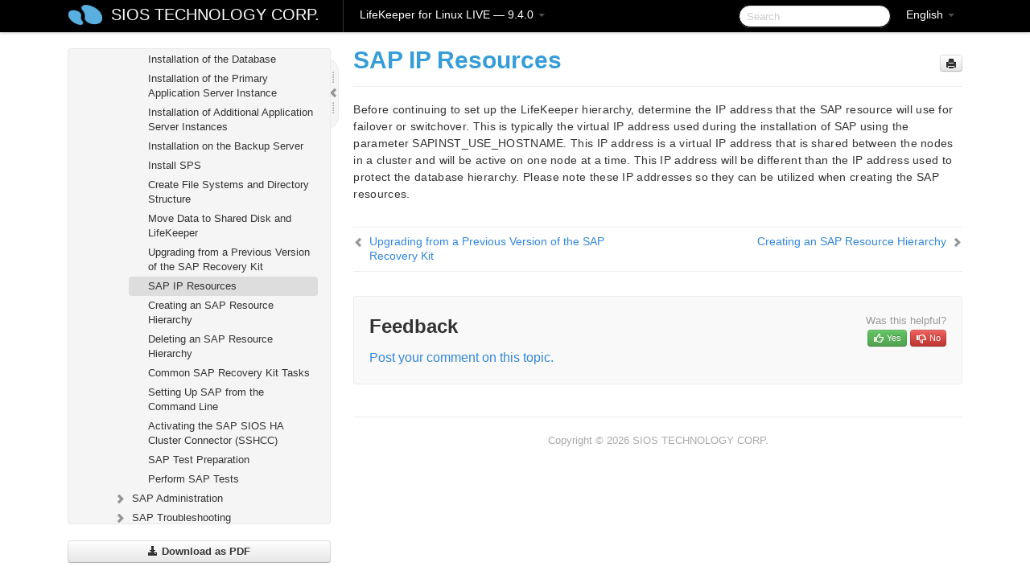

--- FILE ---
content_type: text/html; charset=UTF-8
request_url: https://docs.us.sios.com/spslinux/9.4.0/en/topic/sap-ip-resources
body_size: 308975
content:
    <!DOCTYPE html>
          <html lang="en">
          <head>
        <meta charset="utf-8">
        <title>SAP IP Resources - LifeKeeper for Linux LIVE - 9.4.0</title>
        <meta http-equiv="Content-Type" content="text/html; charset=UTF-8">
        <meta content="width=device-width, initial-scale=1.0" name="viewport">
        <meta name="keywords" content="">
        <meta name="description" content="Before continuing to set up the LifeKeeper hierarchy, determine the IP address that the SAP resource will use for failover or switchover. This is typically the...">
        <meta name="baseUrl" content="https://www.manula.com/">
        
        <link rel="preconnect" href="https://static.manula.com/" crossorigin>
        <link rel="dns-prefetch" href="https://static.manula.com/">
        
            <link rel="preconnect" href="https://cdn.manula.com/" crossorigin>
    <link rel="dns-prefetch" href="https://cdn.manula.com/">
      <meta property="og:type" content="website">
      <meta property="og:site_name" content="SIOS TECHNOLOGY CORP.">
      <link rel="canonical" href="https://docs.us.sios.com/spslinux/9.4.0/en/topic/sap-ip-resources">
      
      <meta name="topic-selected" content="474155" data-slug="sap-ip-resources">
        <!-- OpenGraph -->
        <meta property="og:title" content="SAP IP Resources - LifeKeeper for Linux LIVE - 9.4.0">
        
                  <meta property="og:image" content="https://manula.r.sizr.io/logo-side/user/1870/img/logo-sios-v-a.png">
                
        <meta property="og:description" content="Before continuing to set up the LifeKeeper hierarchy, determine the IP address that the SAP resource will use for failover or switchover. This is typically the...">
        <meta property="og:url" content="https://docs.us.sios.com/spslinux/9.4.0/en/topic/sap-ip-resources">
        
        <!-- Twitter Card -->
        <meta name="twitter:card" content="summary" />
        <meta name="twitter:site" content="@ManulaSoftware" />
        <meta name="xhrTopicEndpoint" content="https://docs.us.sios.com/spslinux/9.4.0/en/xhr-topic">
              <link type="image/x-icon" href="https://cdn.manula.com/user/1870/img/logo-sios-v-lg.png?v=20220118213747" rel="shortcut icon">
      <link rel="apple-touch-icon" href="https://cdn.manula.com/user/1870/img/logo-sios-v-lg.png?v=20220118213747">
            <link rel="stylesheet" href="https://static.manula.com/css/bootstrap-2.0.3.min.css" type="text/css">
    <link rel="stylesheet" href="https://static.manula.com/css/bootstrap-responsive-2.0.3.min.css" type="text/css">
    <link rel="stylesheet" href="https://static.manula.com/css/tippy-theme.6.3.1.light.css" type="text/css">
    <link rel="stylesheet" href="https://static.manula.com/css/screen.css?v=20240402" type="text/css">
    <link rel="stylesheet" href="https://static.manula.com/css/jquery.fancybox-2.1.7.min.css" type="text/css">
    <link rel="stylesheet" href="https://static.manula.com/css/print.css?v=20240402" type="text/css" media="print">

        <style type="text/css">
      .content-wrapper {
        max-width: 1024px;
      }

      pre, code {
        word-break: break-all;
        word-wrap: break-word;
        white-space: pre;
        white-space: pre-wrap;
      }
      pre, code {
        prince-text-replace: '&' '&\200B'
      }

      
              #topic-header h1 {
          color: #369dd8;
          font-family:Helvetica, Arial, IPAPGothic, sans-serif;
        }
      
      #topic-body, #topic-body p, #topic-body li {
        font-size: 14px;
        font-family: Helvetica, Arial, IPAPGothic, sans-serif;
        color: #333333;
        line-height: 1.5em;
      }

      #topic-body h1, #topic-body .h1 {
        font-size: 30px;
        font-family: Helvetica, Arial, IPAPGothic, sans-serif;
        color: #369dd8;
      }
      #topic-body h2, #topic-body .h2 {
        font-size: 24px;
        font-family: Helvetica, Arial, IPAPGothic, sans-serif;
        color: #369dd8;
      }
      #topic-body h3, #topic-body .h3 {
        font-size: 18px;
        font-family: Helvetica, Arial, IPAPGothic, sans-serif;
        color: #369dd8;
      }
      #topic-body h4, #topic-body .h4 {
        font-size: 14px;
        font-family: Helvetica, Arial, IPAPGothic, sans-serif;
        color: #369dd8;
      }
      #topic-body h5, #topic-body .h5 {
        font-size: 14px;
        font-family: Helvetica, Arial, IPAPGothic, sans-serif;
        color: #369dd8;
      }

      #topic-body h6, #topic-body .h6 {
        font-size: 14px;
        font-family: Helvetica, Arial, IPAPGothic, sans-serif;
        color: #369dd8;
      }

      #topic-body h7, #topic-body .h7 {
        font-size: 14px;
        font-family: Helvetica, Arial, IPAPGothic, sans-serif;
        color: #369dd8;
      }


      #topic-body a {
        color: #3287db;
      }
      #topic-body a:hover {
        color: #1065b9;
      }
      
      
      #topic-body sup a {text-decoration: none;}
      
      .search-result h3, .search-result h4 {color: ;}
      .search-result h4 a {color: #3287db;}

                        .navbar-inner {
            background-color: #000000;
            background-image: none;
          }
          .navbar .divider-vertical {
            background-color: #333333;
            border-right-color: #000000;
          }
              
        .navbar .brand, navbar .brand:hover,
        .navbar .nav > li > a, .navbar .nav > li > a:hover {
          color: #ffffff;
          text-shadow: 1px 1px #000000;
          font-family: Helvetica, Arial, IPAPGothic, sans-serif;
        }
        .navbar-search .search-query {
          border-color: #000000;
        }
        .navbar .btn-navbar {
          background-color: #47aee9;
          background-image: -moz-linear-gradient(top, #58bffa, #369dd8);
          background-image: -ms-linear-gradient(top, #58bffa, #369dd8);
          background-image: -webkit-gradient(linear, 0 0, 0 100%, from(#58bffa), to(#369dd8));
          background-image: -webkit-linear-gradient(top, #58bffa, #369dd8);
          background-image: -o-linear-gradient(top, #58bffa, #369dd8);
          background-image: linear-gradient(top, #58bffa, #369dd8);
          filter: progid:dximagetransform.microsoft.gradient(startColorstr='#58bffa', endColorstr='#369dd8', GradientType=0);
        }
        .navbar .btn-navbar:hover {
          background-color: #58bffa;
        }
        #manual-toc > li > a,
        #manual-toc-phone > li > a {
          color: #369dd8;
          font-family: Helvetica, Arial, IPAPGothic, sans-serif;
        }

        #manual-toc > li > ul a,
        #manual-toc-phone > li > ul a {
          color: #333333;
          font-family: Helvetica, Arial, IPAPGothic, sans-serif;
        }
        
        #content .topic-prev-next a,
        #comment-container a.btn-show-comment-form {
          color: #3287db;
        }
        #content .topic-prev-next a:hover,
        #comment-container a.btn-show-comment-form:hover {
          color: #1065b9;
        }
          </style>

    <!--[if IE 8]>
    	<link rel="stylesheet" href="https://static.manula.com/css/screen-ie8.css?v=20240402" type="text/css">
    <![endif]-->

    
          <link rel="stylesheet" href="https://cdn.manula.com/user/1870/1551900827_styles.css?v=20220617174831" type="text/css">
    
    
        
                  <!-- Google Analytics -->
  		  		  <script>
  		        (function(i,s,o,g,r,a,m){i['GoogleAnalyticsObject']=r;i[r]=i[r]||function(){
        (i[r].q=i[r].q||[]).push(arguments)},i[r].l=1*new Date();a=s.createElement(o),
        m=s.getElementsByTagName(o)[0];a.async=1;a.src=g;m.parentNode.insertBefore(a,m)
        })(window,document,'script','https://www.google-analytics.com/analytics.js','ga');
        
                  ga('create', 'UA-37389943-2', 'auto');
          ga('send', 'pageview', {
            'anonymizeIp': true
          });
                
                  ga('create', 'UA-23814819-4', 'auto', 'manulaCustomer');
          ga('manulaCustomer.send', 'pageview', {
            'anonymizeIp': true
          });
              </script>
      <!-- End Google Analytics -->
                      <!-- Google Tag Manager -->
  		  		  <script>
  		          (function(w,d,s,l,i){w[l]=w[l]||[];w[l].push({'gtm.start':
          new Date().getTime(),event:'gtm.js'});var f=d.getElementsByTagName(s)[0],
          j=d.createElement(s),dl=l!='dataLayer'?'&l='+l:'';j.async=true;j.src=
          'https://www.googletagmanager.com/gtm.js?id='+i+dl;f.parentNode.insertBefore(j,f);
          })(window,document,'script','dataLayer','GTM-MP3FRH');
      </script>
      <!-- End Google Tag Manager -->
          </head>
      <body class="media-screen manual topic topic-474155 xhr-topics">
            <div class="navbar navbar-fixed-top">
      <div class="navbar-inner">
        <div class="content-wrapper">
          <div class="container-fluid">

            <!-- company logo -->
                          <a href="https://docs.us.sios.com/spslinux"><img src="https://manula.r.sizr.io/logo-top/user/1870/img/symbol-sios-blue-lg.png" class="pull-left custom-nav-logo" alt=""></a>
                        <!-- end company logo -->

            <!-- start languages & login -->
            <ul id="manual-topic-language" class="nav pull-right">
                          <li class="dropdown"><a href="#" class="dropdown-toggle" data-toggle="dropdown">English <b class="caret"></b></a>
                <ul class="dropdown-menu">
                                                                                                                                          <li class="">
                                                  <!-- when on topic page: allow language switch to the same topic in the selected language -->
                          <a href="https://docs.us.sios.com/spslinux/9.4.0/ja/topic/sap-ip-resources" data-lang-url="https://docs.us.sios.com/spslinux/9.4.0/ja/topic/">Japanese</a>
                                              </li>
                                                      </ul>
              </li>
                                                      </ul>
            <!-- end languages -->
            <div>
            <!-- phone bar -->
            <div id="nav-phone-branding" class="clearfix">
              <a href="https://docs.us.sios.com/spslinux" class="brand brand-phone">SIOS TECHNOLOGY CORP.</a>
              <div class="btn-group pull-left">
                                  <a href="#" class="btn btn-inverse brand brand-phone brand-phone-sub dropdown-toggle" data-toggle="dropdown" style="margin: 0px; border: none; outline: none; box-shadow: none; background: none;">
                    LifeKeeper for Linux LIVE &mdash; 9.4.0                                          <span class="caret" style="margin-top: 7px;"></span>
                                      </a>
                                                  <ul class="dropdown-menu">
                                                                <li><a href="https://docs.us.sios.com/spslinux?l=en">10.0</a></li>
                                                                <li><a href="https://docs.us.sios.com/spslinux?v=9.9.1&l=en">9.9.1</a></li>
                                                                <li><a href="https://docs.us.sios.com/spslinux?v=9.9.0&l=en">9.9.0</a></li>
                                                                <li><a href="https://docs.us.sios.com/spslinux?v=9.8.1&l=en">9.8.1</a></li>
                                                                <li><a href="https://docs.us.sios.com/spslinux?v=9.8.0&l=en">9.8.0</a></li>
                                                                <li><a href="https://docs.us.sios.com/spslinux?v=9.7.0&l=en">9.7.0</a></li>
                                                                <li><a href="https://docs.us.sios.com/spslinux?v=9.6.2&l=en">9.6.2</a></li>
                                                                <li><a href="https://docs.us.sios.com/spslinux?v=9.6.1&l=en">9.6.1</a></li>
                                                                <li><a href="https://docs.us.sios.com/spslinux?v=9.6.0&l=en">9.6.0</a></li>
                                                                <li><a href="https://docs.us.sios.com/spslinux?v=9.5.2&l=en">9.5.2</a></li>
                                                                <li><a href="https://docs.us.sios.com/spslinux?v=9.5.1&l=en">9.5.1</a></li>
                                                                <li><a href="https://docs.us.sios.com/spslinux?v=9.5.0&l=en">9.5.0</a></li>
                                      </ul>
                              </div>
            </div>

            <div id="nav-phone-service" class="clearfix">
              <a class="btn btn-navbar toc-toggle" data-toggle="collapse" data-target=".nav-collapse" style="white-space:nowrap;">
                <span class="browse" style="padding-left:25px;">Table of Contents</span>
                <span class="icon-bar"></span>
                <span class="icon-bar"></span>
                <span class="icon-bar"></span>
              </a>
              <!-- copy desktop code for search-box to this place with js -->
            </div>
            <!-- end phone/tablet bar -->


            <!-- desktop/tablet bar -->
            <a class="brand brand-large" href="https://docs.us.sios.com/spslinux">
              SIOS TECHNOLOGY CORP.            </a>

            <ul class="nav main">
              <li class="divider-vertical"></li>
                              <li class="dropdown">
                                      <a href="#" class="dropdown-toggle" data-toggle="dropdown">
                      LifeKeeper for Linux LIVE &mdash; 9.4.0                      <b class="caret "></b>
                    </a>
                  
                                    <ul class="dropdown-menu">
                                                                <li><a href="https://docs.us.sios.com/spslinux?l=en">LifeKeeper for Linux LIVE &mdash; 10.0</a></li>
                                                                <li><a href="https://docs.us.sios.com/spslinux?v=9.9.1&l=en">LifeKeeper for Linux LIVE &mdash; 9.9.1</a></li>
                                                                <li><a href="https://docs.us.sios.com/spslinux?v=9.9.0&l=en">LifeKeeper for Linux LIVE &mdash; 9.9.0</a></li>
                                                                <li><a href="https://docs.us.sios.com/spslinux?v=9.8.1&l=en">LifeKeeper for Linux LIVE &mdash; 9.8.1</a></li>
                                                                <li><a href="https://docs.us.sios.com/spslinux?v=9.8.0&l=en">LifeKeeper for Linux LIVE &mdash; 9.8.0</a></li>
                                                                <li><a href="https://docs.us.sios.com/spslinux?v=9.7.0&l=en">LifeKeeper for Linux LIVE &mdash; 9.7.0</a></li>
                                                                <li><a href="https://docs.us.sios.com/spslinux?v=9.6.2&l=en">LifeKeeper for Linux LIVE &mdash; 9.6.2</a></li>
                                                                <li><a href="https://docs.us.sios.com/spslinux?v=9.6.1&l=en">LifeKeeper for Linux LIVE &mdash; 9.6.1</a></li>
                                                                <li><a href="https://docs.us.sios.com/spslinux?v=9.6.0&l=en">LifeKeeper for Linux LIVE &mdash; 9.6.0</a></li>
                                                                <li><a href="https://docs.us.sios.com/spslinux?v=9.5.2&l=en">LifeKeeper for Linux LIVE &mdash; 9.5.2</a></li>
                                                                <li><a href="https://docs.us.sios.com/spslinux?v=9.5.1&l=en">LifeKeeper for Linux LIVE &mdash; 9.5.1</a></li>
                                                                <li><a href="https://docs.us.sios.com/spslinux?v=9.5.0&l=en">LifeKeeper for Linux LIVE &mdash; 9.5.0</a></li>
                                      </ul>
                  
                </li>
                          </ul>


            <form method="get" id="manual-topic-search" class="navbar-search pull-right" action="https://docs.us.sios.com/spslinux/9.4.0/en/search">
              <input type="text" name="q" value="" class="search-query" placeholder="Search" title="Search">
            </form>
            <!-- end desktop bar -->
            </div>
          </div>
        </div>
      </div>
    </div>

    <div id="nav-phone" class="nav-collapse collapse">
    <div class="well">
      <!-- <h6 style="color: #999; margin-bottom:10px;">Table of Contents</h6> -->
      <!-- copy desktop code for toc to this place with js -->
    </div>
    </div>
      <div class="content-wrapper">
        <div class="container-fluid">
                      <div class="row-fluid">
              <div id="sidebar" class="span4">
                  	<!-- OUTER MENU TOGGLE -->
    <div class="box x-box-set-width box-gn-icon-menu-outer">
  		<a class="alert gn-icon-menu-outer x-toggle-toc-menu" style="display:none;" title=""><img src="https://static.manula.com/img/vgrabber.png" alt="Grab" /><i class="icon-chevron-right"></i><img src="https://static.manula.com/img/vgrabber.png" alt="Grab"/></a>
  	</div>
  	<!-- END OUTER MENU TOGGLE -->
    
    <div class="box box-toc" style="">
  		<!-- INNER MENU TOGGLE -->
  		<a class="gn-icon-menu-inner x-toggle-toc-menu" title="">
  			<span class="arrow-2-3"><img src="https://static.manula.com/img/vgrabber.png" alt="Grab"/><i class="icon-chevron-left"></i><img src="https://static.manula.com/img/vgrabber.png" alt="Grab"/></span>
  		</a>
  		<!-- INNER MENU TOGGLE -->

      <div class="well sidebar-nav">
        <a href="https://docs.us.sios.com/spslinux?v=9.4.0&l=en" class="sidebar-logo"><img src="https://manula.r.sizr.io/logo-side/user/1870/img/logo-sios-v-a.png" alt=""></a><ul id="manual-toc" class="toc toc-expandable x-delay-visibility" data-state-id="21341" data-toc-depth-max="1"><li class="divider"></li>
<li class="nav-header" data-product-topic-id="536549" data-topic-id="473515" data-topic-name="sios-protection-suite-for-linux"><a href="https://docs.us.sios.com/spslinux/9.4.0/en/topic/sios-protection-suite-for-linux">SIOS Protection Suite for Linux</a></li><li class="divider"></li>
<li class="nav-header nav-header-sub" data-product-topic-id="536550" data-topic-id="473516" data-topic-name="sios-protection-suite-for-linux-release-notes"><a href="https://docs.us.sios.com/spslinux/9.4.0/en/topic/sios-protection-suite-for-linux-release-notes">SIOS Protection Suite for Linux Release Notes</a><ul class="toc-display-536550" data-parent-product-topic-id="536550" data-toc-depth="1"></ul></li><li class="divider"></li>
<li class="nav-header nav-header-sub" data-product-topic-id="536552" data-topic-id="473518" data-topic-name="sios-protection-suite-for-linux-installation-guide"><a href="https://docs.us.sios.com/spslinux/9.4.0/en/topic/sios-protection-suite-for-linux-installation-guide"><i class="icon-chevron-down x-show" data-icon-init="icon-chevron-down" data-icon="icon-chevron-right"></i>SIOS Protection Suite for Linux Installation Guide</a><ul class="toc-display-536552" data-parent-product-topic-id="536552" data-toc-depth="1">
<li class="" data-product-topic-id="536553" data-topic-id="473519" data-topic-name="software-packaging"><a href="https://docs.us.sios.com/spslinux/9.4.0/en/topic/software-packaging">Software Packaging</a></li>
<li class="nav-header-sub" data-product-topic-id="536554" data-topic-id="473520" data-topic-name="planning-your-sps-environment"><a href="https://docs.us.sios.com/spslinux/9.4.0/en/topic/planning-your-sps-environment"><i class="icon-chevron-down x-show" data-icon-init="icon-chevron-down" data-icon="icon-chevron-right"></i>Planning Your SPS Environment</a><ul class="toc-display-536554" data-parent-product-topic-id="536554" data-toc-depth="2">
<li class="" data-product-topic-id="536555" data-topic-id="473521" data-topic-name="mapping-server-configurations"><a href="https://docs.us.sios.com/spslinux/9.4.0/en/topic/mapping-server-configurations">Mapping Server Configurations</a></li>
<li class="" data-product-topic-id="536556" data-topic-id="473522" data-topic-name="storage-and-adapter-requirements"><a href="https://docs.us.sios.com/spslinux/9.4.0/en/topic/storage-and-adapter-requirements">Storage and Adapter Requirements</a></li>
<li class="" data-product-topic-id="536557" data-topic-id="473523" data-topic-name="storage-and-adapter-options"><a href="https://docs.us.sios.com/spslinux/9.4.0/en/topic/storage-and-adapter-options">Storage and Adapter Options</a></li></ul></li>
<li class="nav-header-sub" data-product-topic-id="536558" data-topic-id="473524" data-topic-name="setting-up-your-sps-environment"><a href="https://docs.us.sios.com/spslinux/9.4.0/en/topic/setting-up-your-sps-environment"><i class="icon-chevron-down x-show" data-icon-init="icon-chevron-down" data-icon="icon-chevron-right"></i>Setting Up Your SPS Environment</a><ul class="toc-display-536558" data-parent-product-topic-id="536558" data-toc-depth="3">
<li class="" data-product-topic-id="536559" data-topic-id="473525" data-topic-name="installing-the-linux-os-and-associated-communication-packages"><a href="https://docs.us.sios.com/spslinux/9.4.0/en/topic/installing-the-linux-os-and-associated-communication-packages">Installing the Linux OS and Associated Communication Packages</a></li>
<li class="" data-product-topic-id="536560" data-topic-id="473526" data-topic-name="linux-dependencies"><a href="https://docs.us.sios.com/spslinux/9.4.0/en/topic/linux-dependencies">Linux Dependencies</a></li>
<li class="" data-product-topic-id="536561" data-topic-id="473527" data-topic-name="connecting-servers-and-shared-storage"><a href="https://docs.us.sios.com/spslinux/9.4.0/en/topic/connecting-servers-and-shared-storage">Connecting Servers and Shared Storage</a></li>
<li class="" data-product-topic-id="536562" data-topic-id="473528" data-topic-name="configuring-shared-storage"><a href="https://docs.us.sios.com/spslinux/9.4.0/en/topic/configuring-shared-storage">Configuring Shared Storage</a></li>
<li class="" data-product-topic-id="536563" data-topic-id="473529" data-topic-name="verfying-network-configuration"><a href="https://docs.us.sios.com/spslinux/9.4.0/en/topic/verfying-network-configuration">Verfying Network Configuration</a></li>
<li class="" data-product-topic-id="536564" data-topic-id="473530" data-topic-name="creating-switchable-ip-address"><a href="https://docs.us.sios.com/spslinux/9.4.0/en/topic/creating-switchable-ip-address">Creating Switchable IP Address</a></li>
<li class="" data-product-topic-id="536565" data-topic-id="473531" data-topic-name="installing-and-setting-up-database-applications"><a href="https://docs.us.sios.com/spslinux/9.4.0/en/topic/installing-and-setting-up-database-applications">Installing and Setting Up Database Applications</a></li>
<li class="" data-product-topic-id="536566" data-topic-id="473532" data-topic-name="configuring-gui-users"><a href="https://docs.us.sios.com/spslinux/9.4.0/en/topic/configuring-gui-users">Configuring GUI Users</a></li></ul></li>
<li class="" data-product-topic-id="536567" data-topic-id="473533" data-topic-name="installing-the-software"><a href="https://docs.us.sios.com/spslinux/9.4.0/en/topic/installing-the-software">Installing the Software</a></li>
<li class="" data-product-topic-id="536568" data-topic-id="473534" data-topic-name="how-to-use-setup-scripts"><a href="https://docs.us.sios.com/spslinux/9.4.0/en/topic/how-to-use-setup-scripts">How to Use Setup Scripts</a></li>
<li class="nav-header-sub" data-product-topic-id="536569" data-topic-id="473535" data-topic-name="licensing"><a href="https://docs.us.sios.com/spslinux/9.4.0/en/topic/licensing"><i class="icon-chevron-down x-show" data-icon-init="icon-chevron-down" data-icon="icon-chevron-right"></i>About LifeKeeper Licensing</a><ul class="toc-display-536569" data-parent-product-topic-id="536569" data-toc-depth="4">
<li class="" data-product-topic-id="1157350" data-topic-id="1006320" data-topic-name="how-to-obtain-licenses"><a href="https://docs.us.sios.com/spslinux/9.4.0/en/topic/how-to-obtain-licenses">How to Obtain a License</a></li>
<li class="" data-product-topic-id="1157351" data-topic-id="1006321" data-topic-name="how-to-install-licenses"><a href="https://docs.us.sios.com/spslinux/9.4.0/en/topic/how-to-install-licenses">How to Install a License</a></li>
<li class="" data-product-topic-id="536570" data-topic-id="473536" data-topic-name="obtaining-an-internet-host-id"><a href="https://docs.us.sios.com/spslinux/9.4.0/en/topic/obtaining-an-internet-host-id">Obtaining an Internet HOST ID</a></li></ul></li>
<li class="" data-product-topic-id="536571" data-topic-id="473537" data-topic-name="verfying-the-sps-installation"><a href="https://docs.us.sios.com/spslinux/9.4.0/en/topic/verfying-the-sps-installation">Verfying the SPS Installation</a></li>
<li class="" data-product-topic-id="536572" data-topic-id="473538" data-topic-name="upgrading-sps"><a href="https://docs.us.sios.com/spslinux/9.4.0/en/topic/upgrading-sps">Upgrading SPS</a></li>
<li class="" data-product-topic-id="1158904" data-topic-id="1007826" data-topic-name="upgrading-the-os-kernel-on-a-node-with-lifekeeper-os-patching"><a href="https://docs.us.sios.com/spslinux/9.4.0/en/topic/upgrading-the-os-kernel-on-a-node-with-lifekeeper-os-patching">Upgrading the OS / Kernel on a node with LifeKeeper (OS Patching)</a></li></ul></li><li class="divider"></li>
<li class="nav-header nav-header-sub" data-product-topic-id="536573" data-topic-id="473539" data-topic-name="sios-protection-suite-for-linux-technical-documentation"><a href="https://docs.us.sios.com/spslinux/9.4.0/en/topic/sios-protection-suite-for-linux-technical-documentation"><i class="icon-chevron-down x-show" data-icon-init="icon-chevron-down" data-icon="icon-chevron-right"></i>SIOS Protection Suite for Linux Technical Documentation</a><ul class="toc-display-536573" data-parent-product-topic-id="536573" data-toc-depth="1">
<li class="" data-product-topic-id="536575" data-topic-id="473541" data-topic-name="documentation-and-training"><a href="https://docs.us.sios.com/spslinux/9.4.0/en/topic/documentation-and-training">Documentation and Training</a></li>
<li class="" data-product-topic-id="1170603" data-topic-id="1017992" data-topic-name="lkbackup"><a href="https://docs.us.sios.com/spslinux/9.4.0/en/topic/lkbackup">lkbackup</a></li>
<li class="nav-header-sub" data-product-topic-id="536576" data-topic-id="473542" data-topic-name="lifekeeper"><a href="https://docs.us.sios.com/spslinux/9.4.0/en/topic/lifekeeper"><i class="icon-chevron-down x-show" data-icon-init="icon-chevron-down" data-icon="icon-chevron-right"></i>LifeKeeper</a><ul class="toc-display-536576" data-parent-product-topic-id="536576" data-toc-depth="2">
<li class="nav-header-sub" data-product-topic-id="536577" data-topic-id="473543" data-topic-name="sios-lifekeeper-for-linux-introduction"><a href="https://docs.us.sios.com/spslinux/9.4.0/en/topic/sios-lifekeeper-for-linux-introduction"><i class="icon-chevron-down x-show" data-icon-init="icon-chevron-down" data-icon="icon-chevron-right"></i>SIOS LifeKeeper for Linux Introduction</a><ul class="toc-display-536577" data-parent-product-topic-id="536577" data-toc-depth="3">
<li class="" data-product-topic-id="536578" data-topic-id="473544" data-topic-name="protected-resources"><a href="https://docs.us.sios.com/spslinux/9.4.0/en/topic/protected-resources">Protected Resources</a></li>
<li class="" data-product-topic-id="536579" data-topic-id="473545" data-topic-name="lifekeeper-core"><a href="https://docs.us.sios.com/spslinux/9.4.0/en/topic/lifekeeper-core">LifeKeeper Core</a></li>
<li class="nav-header-sub" data-product-topic-id="536580" data-topic-id="473546" data-topic-name="configuration-concepts"><a href="https://docs.us.sios.com/spslinux/9.4.0/en/topic/configuration-concepts"><i class="icon-chevron-down x-show" data-icon-init="icon-chevron-down" data-icon="icon-chevron-right"></i>Configuration Concepts</a><ul class="toc-display-536580" data-parent-product-topic-id="536580" data-toc-depth="4">
<li class="" data-product-topic-id="536581" data-topic-id="473547" data-topic-name="common-hardware-components"><a href="https://docs.us.sios.com/spslinux/9.4.0/en/topic/common-hardware-components">Common Hardware Components</a></li>
<li class="" data-product-topic-id="536582" data-topic-id="473548" data-topic-name="system-grouping-arrangements"><a href="https://docs.us.sios.com/spslinux/9.4.0/en/topic/system-grouping-arrangements">System Grouping Arrangements</a></li>
<li class="" data-product-topic-id="536583" data-topic-id="473549" data-topic-name="active-active-grouping"><a href="https://docs.us.sios.com/spslinux/9.4.0/en/topic/active-active-grouping">Active &#8211; Active Grouping</a></li>
<li class="" data-product-topic-id="536584" data-topic-id="473550" data-topic-name="active-standby-grouping"><a href="https://docs.us.sios.com/spslinux/9.4.0/en/topic/active-standby-grouping">Active &#8211; Standby Grouping</a></li>
<li class="" data-product-topic-id="536585" data-topic-id="473551" data-topic-name="intelligent-versus-automatic-switchback"><a href="https://docs.us.sios.com/spslinux/9.4.0/en/topic/intelligent-versus-automatic-switchback">Intelligent Versus Automatic Switchback</a></li>
<li class="" data-product-topic-id="536586" data-topic-id="473552" data-topic-name="logging-with-syslog"><a href="https://docs.us.sios.com/spslinux/9.4.0/en/topic/logging-with-syslog">Logging With syslog</a></li>
<li class="nav-header-sub" data-product-topic-id="536587" data-topic-id="473553" data-topic-name="resource-hierarchies"><a href="https://docs.us.sios.com/spslinux/9.4.0/en/topic/resource-hierarchies"><i class="icon-chevron-down x-show" data-icon-init="icon-chevron-down" data-icon="icon-chevron-right"></i>Resource Hierarchies</a><ul class="toc-display-536587" data-parent-product-topic-id="536587" data-toc-depth="5">
<li class="" data-product-topic-id="536588" data-topic-id="473554" data-topic-name="resource-types"><a href="https://docs.us.sios.com/spslinux/9.4.0/en/topic/resource-types">Resource Types</a></li>
<li class="" data-product-topic-id="536589" data-topic-id="473555" data-topic-name="resource-states"><a href="https://docs.us.sios.com/spslinux/9.4.0/en/topic/resource-states">Resource States</a></li>
<li class="" data-product-topic-id="536590" data-topic-id="473556" data-topic-name="hierarchy-relationships"><a href="https://docs.us.sios.com/spslinux/9.4.0/en/topic/hierarchy-relationships">Hierarchy Relationships</a></li>
<li class="" data-product-topic-id="536591" data-topic-id="473557" data-topic-name="shared-equivalencies"><a href="https://docs.us.sios.com/spslinux/9.4.0/en/topic/shared-equivalencies">Shared Equivalencies</a></li>
<li class="" data-product-topic-id="536592" data-topic-id="473558" data-topic-name="resource-hierarchy-information"><a href="https://docs.us.sios.com/spslinux/9.4.0/en/topic/resource-hierarchy-information">Resource Hierarchy Information</a></li>
<li class="" data-product-topic-id="536593" data-topic-id="473559" data-topic-name="resource-hierarchy-exanple"><a href="https://docs.us.sios.com/spslinux/9.4.0/en/topic/resource-hierarchy-exanple">Resource Hierarchy Example</a></li>
<li class="" data-product-topic-id="536594" data-topic-id="473560" data-topic-name="detailed-status-display"><a href="https://docs.us.sios.com/spslinux/9.4.0/en/topic/detailed-status-display">Detailed Status Display</a></li>
<li class="" data-product-topic-id="536595" data-topic-id="473561" data-topic-name="short-status-display"><a href="https://docs.us.sios.com/spslinux/9.4.0/en/topic/short-status-display">Short Status Display</a></li></ul></li></ul></li>
<li class="nav-header-sub" data-product-topic-id="536596" data-topic-id="473562" data-topic-name="fault-detection-and-recovery-scenarios"><a href="https://docs.us.sios.com/spslinux/9.4.0/en/topic/fault-detection-and-recovery-scenarios"><i class="icon-chevron-down x-show" data-icon-init="icon-chevron-down" data-icon="icon-chevron-right"></i>Fault Detection and Recovery Scenarios</a><ul class="toc-display-536596" data-parent-product-topic-id="536596" data-toc-depth="6">
<li class="" data-product-topic-id="536597" data-topic-id="473563" data-topic-name="ip-local-recovery"><a href="https://docs.us.sios.com/spslinux/9.4.0/en/topic/ip-local-recovery">IP Local Recovery</a></li>
<li class="" data-product-topic-id="536598" data-topic-id="473564" data-topic-name="resource-error-recovery-scenario"><a href="https://docs.us.sios.com/spslinux/9.4.0/en/topic/resource-error-recovery-scenario">Resource Error Recovery Scenario</a></li>
<li class="" data-product-topic-id="536599" data-topic-id="473565" data-topic-name="server-failure-recovery-scenario"><a href="https://docs.us.sios.com/spslinux/9.4.0/en/topic/server-failure-recovery-scenario">Server Failure Recovery Scenario</a></li></ul></li></ul></li>
<li class="nav-header-sub" data-product-topic-id="536600" data-topic-id="473566" data-topic-name="installation-and-configuration"><a href="https://docs.us.sios.com/spslinux/9.4.0/en/topic/installation-and-configuration"><i class="icon-chevron-down x-show" data-icon-init="icon-chevron-down" data-icon="icon-chevron-right"></i>Installation and Configuration</a><ul class="toc-display-536600" data-parent-product-topic-id="536600" data-toc-depth="7">
<li class="nav-header-sub" data-product-topic-id="536601" data-topic-id="473567" data-topic-name="sps-configuration-steps"><a href="https://docs.us.sios.com/spslinux/9.4.0/en/topic/sps-configuration-steps"><i class="icon-chevron-down x-show" data-icon-init="icon-chevron-down" data-icon="icon-chevron-right"></i>SPS Configuration Steps</a><ul class="toc-display-536601" data-parent-product-topic-id="536601" data-toc-depth="8">
<li class="" data-product-topic-id="536602" data-topic-id="473568" data-topic-name="set-up-tty-connections"><a href="https://docs.us.sios.com/spslinux/9.4.0/en/topic/set-up-tty-connections">Set Up TTY Connections</a></li></ul></li>
<li class="nav-header-sub" data-product-topic-id="536603" data-topic-id="473569" data-topic-name="lifekeeper-event-forwarding-via-snmp"><a href="https://docs.us.sios.com/spslinux/9.4.0/en/topic/lifekeeper-event-forwarding-via-snmp"><i class="icon-chevron-down x-show" data-icon-init="icon-chevron-down" data-icon="icon-chevron-right"></i>LifeKeeper Event Forwarding via SNMP</a><ul class="toc-display-536603" data-parent-product-topic-id="536603" data-toc-depth="9">
<li class="" data-product-topic-id="536604" data-topic-id="473570" data-topic-name="overview-of-lifekeeper-event-forwarding-via-snmp"><a href="https://docs.us.sios.com/spslinux/9.4.0/en/topic/overview-of-lifekeeper-event-forwarding-via-snmp">Overview of LifeKeeper Event Forwarding via SNMP</a></li>
<li class="" data-product-topic-id="536605" data-topic-id="473571" data-topic-name="configuring-lifekeeper-event-forwarding"><a href="https://docs.us.sios.com/spslinux/9.4.0/en/topic/configuring-lifekeeper-event-forwarding">Configuring LifeKeeper Event Forwarding</a></li>
<li class="" data-product-topic-id="536606" data-topic-id="473572" data-topic-name="snmp-troubleshooting"><a href="https://docs.us.sios.com/spslinux/9.4.0/en/topic/snmp-troubleshooting">SNMP Troubleshooting</a></li></ul></li>
<li class="nav-header-sub" data-product-topic-id="536607" data-topic-id="473573" data-topic-name="lifekeeper-event-email-notification"><a href="https://docs.us.sios.com/spslinux/9.4.0/en/topic/lifekeeper-event-email-notification"><i class="icon-chevron-down x-show" data-icon-init="icon-chevron-down" data-icon="icon-chevron-right"></i>LifeKeeper Event Email Notification</a><ul class="toc-display-536607" data-parent-product-topic-id="536607" data-toc-depth="10">
<li class="" data-product-topic-id="536608" data-topic-id="473574" data-topic-name="overview-of-lifekeeper-event-email-notification"><a href="https://docs.us.sios.com/spslinux/9.4.0/en/topic/overview-of-lifekeeper-event-email-notification">Overview of LifeKeeper Event Email Notification</a></li>
<li class="" data-product-topic-id="536609" data-topic-id="473575" data-topic-name="configuring-lifekeeper-event-email-notification"><a href="https://docs.us.sios.com/spslinux/9.4.0/en/topic/configuring-lifekeeper-event-email-notification">Configuring LifeKeeper Event Email Notification</a></li>
<li class="" data-product-topic-id="536610" data-topic-id="473576" data-topic-name="email-notification-troubleshooting"><a href="https://docs.us.sios.com/spslinux/9.4.0/en/topic/email-notification-troubleshooting">Email Notification Troubleshooting</a></li></ul></li>
<li class="nav-header-sub" data-product-topic-id="536611" data-topic-id="473577" data-topic-name="optional-configuration-tasks"><a href="https://docs.us.sios.com/spslinux/9.4.0/en/topic/optional-configuration-tasks"><i class="icon-chevron-down x-show" data-icon-init="icon-chevron-down" data-icon="icon-chevron-right"></i>Optional Configuration Tasks</a><ul class="toc-display-536611" data-parent-product-topic-id="536611" data-toc-depth="11">
<li class="" data-product-topic-id="536612" data-topic-id="473578" data-topic-name="confirm-failover-and-block-resource-failover-settings"><a href="https://docs.us.sios.com/spslinux/9.4.0/en/topic/confirm-failover-and-block-resource-failover-settings">Confirm Failover and Block Resource Failover Settings</a></li>
<li class="" data-product-topic-id="536613" data-topic-id="473579" data-topic-name="setting-server-shutdown-strategy"><a href="https://docs.us.sios.com/spslinux/9.4.0/en/topic/setting-server-shutdown-strategy">Setting Server Shutdown Strategy</a></li>
<li class="" data-product-topic-id="536614" data-topic-id="473580" data-topic-name="tuning-the-lifekeeper-heartbeat"><a href="https://docs.us.sios.com/spslinux/9.4.0/en/topic/tuning-the-lifekeeper-heartbeat">Tuning the LifeKeeper Heartbeat</a></li>
<li class="" data-product-topic-id="536615" data-topic-id="473581" data-topic-name="using-custom-certificates-with-the-sps-api"><a href="https://docs.us.sios.com/spslinux/9.4.0/en/topic/using-custom-certificates-with-the-sps-api">Using Custom Certificates with the SPS API</a></li></ul></li>
<li class="" data-product-topic-id="536616" data-topic-id="473582" data-topic-name="linux-configuration"><a href="https://docs.us.sios.com/spslinux/9.4.0/en/topic/linux-configuration">Linux Configuration</a></li>
<li class="" data-product-topic-id="536617" data-topic-id="473583" data-topic-name="data-replication-configuration"><a href="https://docs.us.sios.com/spslinux/9.4.0/en/topic/data-replication-configuration">Data Replication Configuration</a></li>
<li class="" data-product-topic-id="536618" data-topic-id="473584" data-topic-name="network-configuration"><a href="https://docs.us.sios.com/spslinux/9.4.0/en/topic/network-configuration">Network Configuration</a></li>
<li class="" data-product-topic-id="536619" data-topic-id="473585" data-topic-name="application-configuration"><a href="https://docs.us.sios.com/spslinux/9.4.0/en/topic/application-configuration">Application Configuration</a></li>
<li class="" data-product-topic-id="536620" data-topic-id="473586" data-topic-name="storage-and-adapter-configuration"><a href="https://docs.us.sios.com/spslinux/9.4.0/en/topic/storage-and-adapter-configuration">Storage and Adapter Configuration</a></li>
<li class="nav-header-sub" data-product-topic-id="536621" data-topic-id="473587" data-topic-name="lifekeeper-i-o-fencing-introduction"><a href="https://docs.us.sios.com/spslinux/9.4.0/en/topic/lifekeeper-i-o-fencing-introduction"><i class="icon-chevron-down x-show" data-icon-init="icon-chevron-down" data-icon="icon-chevron-right"></i>LifeKeeper I/O Fencing Introduction</a><ul class="toc-display-536621" data-parent-product-topic-id="536621" data-toc-depth="12">
<li class="" data-product-topic-id="536622" data-topic-id="473588" data-topic-name="scsi-reservations"><a href="https://docs.us.sios.com/spslinux/9.4.0/en/topic/scsi-reservations">SCSI Reservations</a></li>
<li class="nav-header-sub" data-product-topic-id="536623" data-topic-id="473589" data-topic-name="disabling-reservations"><a href="https://docs.us.sios.com/spslinux/9.4.0/en/topic/disabling-reservations"><i class="icon-chevron-down x-show" data-icon-init="icon-chevron-down" data-icon="icon-chevron-right"></i>Disabling Reservations</a><ul class="toc-display-536623" data-parent-product-topic-id="536623" data-toc-depth="13">
<li class="" data-product-topic-id="536624" data-topic-id="473590" data-topic-name="i-o-fencing-chart"><a href="https://docs.us.sios.com/spslinux/9.4.0/en/topic/i-o-fencing-chart">I/O Fencing Chart</a></li></ul></li>
<li class="nav-header-sub" data-product-topic-id="536625" data-topic-id="473591" data-topic-name="quorum-witness"><a href="https://docs.us.sios.com/spslinux/9.4.0/en/topic/quorum-witness"><i class="icon-chevron-down x-show" data-icon-init="icon-chevron-down" data-icon="icon-chevron-right"></i>Quorum/Witness</a><ul class="toc-display-536625" data-parent-product-topic-id="536625" data-toc-depth="14">
<li class="" data-product-topic-id="536626" data-topic-id="473592" data-topic-name="majority-mode"><a href="https://docs.us.sios.com/spslinux/9.4.0/en/topic/majority-mode">Majority Mode</a></li>
<li class="" data-product-topic-id="536627" data-topic-id="473593" data-topic-name="tcp-remote-mode"><a href="https://docs.us.sios.com/spslinux/9.4.0/en/topic/tcp-remote-mode">tcp_remote Mode</a></li>
<li class="" data-product-topic-id="536628" data-topic-id="473594" data-topic-name="storage-mode"><a href="https://docs.us.sios.com/spslinux/9.4.0/en/topic/storage-mode">Storage Mode</a></li></ul></li>
<li class="" data-product-topic-id="536629" data-topic-id="473595" data-topic-name="stonith"><a href="https://docs.us.sios.com/spslinux/9.4.0/en/topic/stonith">STONITH</a></li>
<li class="" data-product-topic-id="536630" data-topic-id="473596" data-topic-name="watchdog"><a href="https://docs.us.sios.com/spslinux/9.4.0/en/topic/watchdog">Watchdog</a></li>
<li class="nav-header-sub" data-product-topic-id="536631" data-topic-id="473597" data-topic-name="i-o-fencing-mechanisms"><a href="https://docs.us.sios.com/spslinux/9.4.0/en/topic/i-o-fencing-mechanisms"><i class="icon-chevron-down x-show" data-icon-init="icon-chevron-down" data-icon="icon-chevron-right"></i>I/O Fencing Mechanisms</a><ul class="toc-display-536631" data-parent-product-topic-id="536631" data-toc-depth="15">
<li class="" data-product-topic-id="536632" data-topic-id="473598" data-topic-name="available-i-o-fencing-mechanisms-physical-servers"><a href="https://docs.us.sios.com/spslinux/9.4.0/en/topic/available-i-o-fencing-mechanisms-physical-servers">Available I/O Fencing Mechanisms (Physical Servers)</a></li>
<li class="" data-product-topic-id="536633" data-topic-id="473599" data-topic-name="available-i-o-fencing-mechanisms-virtual-machines-in-vmware"><a href="https://docs.us.sios.com/spslinux/9.4.0/en/topic/available-i-o-fencing-mechanisms-virtual-machines-in-vmware">Available I/O Fencing Mechanisms (Virtual Machines in VMware)</a></li></ul></li></ul></li>
<li class="" data-product-topic-id="536634" data-topic-id="473600" data-topic-name="resource-policy-management"><a href="https://docs.us.sios.com/spslinux/9.4.0/en/topic/resource-policy-management">Resource Policy Management</a></li>
<li class="" data-product-topic-id="536635" data-topic-id="473601" data-topic-name="configuring-credentials"><a href="https://docs.us.sios.com/spslinux/9.4.0/en/topic/configuring-credentials">Configuring Credentials</a></li>
<li class="nav-header-sub" data-product-topic-id="536636" data-topic-id="473602" data-topic-name="standby-node-health-check"><a href="https://docs.us.sios.com/spslinux/9.4.0/en/topic/standby-node-health-check"><i class="icon-chevron-down x-show" data-icon-init="icon-chevron-down" data-icon="icon-chevron-right"></i>Standby Node Health Check</a><ul class="toc-display-536636" data-parent-product-topic-id="536636" data-toc-depth="16">
<li class="" data-product-topic-id="536637" data-topic-id="473603" data-topic-name="node-monitoring"><a href="https://docs.us.sios.com/spslinux/9.4.0/en/topic/node-monitoring">Node Monitoring</a></li>
<li class="" data-product-topic-id="536638" data-topic-id="473604" data-topic-name="osu-resource-monitoring"><a href="https://docs.us.sios.com/spslinux/9.4.0/en/topic/osu-resource-monitoring">OSU Resource Monitoring</a></li></ul></li></ul></li>
<li class="nav-header-sub" data-product-topic-id="536639" data-topic-id="473605" data-topic-name="lifekeeper-administration-overview"><a href="https://docs.us.sios.com/spslinux/9.4.0/en/topic/lifekeeper-administration-overview"><i class="icon-chevron-down x-show" data-icon-init="icon-chevron-down" data-icon="icon-chevron-right"></i>LifeKeeper Administration Overview</a><ul class="toc-display-536639" data-parent-product-topic-id="536639" data-toc-depth="17">
<li class="" data-product-topic-id="536640" data-topic-id="473606" data-topic-name="error-detection-and-notification"><a href="https://docs.us.sios.com/spslinux/9.4.0/en/topic/error-detection-and-notification">Error Detection and Notification</a></li>
<li class="" data-product-topic-id="536641" data-topic-id="473607" data-topic-name="n-way-recovery"><a href="https://docs.us.sios.com/spslinux/9.4.0/en/topic/n-way-recovery">N-Way Recovery</a></li>
<li class="nav-header-sub" data-product-topic-id="536642" data-topic-id="473608" data-topic-name="administrator-tasks"><a href="https://docs.us.sios.com/spslinux/9.4.0/en/topic/administrator-tasks"><i class="icon-chevron-down x-show" data-icon-init="icon-chevron-down" data-icon="icon-chevron-right"></i>Administrator Tasks</a><ul class="toc-display-536642" data-parent-product-topic-id="536642" data-toc-depth="18">
<li class="" data-product-topic-id="536643" data-topic-id="473609" data-topic-name="editing-server-properties"><a href="https://docs.us.sios.com/spslinux/9.4.0/en/topic/editing-server-properties">Editing Server Properties</a></li>
<li class="" data-product-topic-id="536644" data-topic-id="473610" data-topic-name="creating-a-communication-path"><a href="https://docs.us.sios.com/spslinux/9.4.0/en/topic/creating-a-communication-path">Creating a Communication Path</a></li>
<li class="" data-product-topic-id="536645" data-topic-id="473611" data-topic-name="deleting-a-communication-path"><a href="https://docs.us.sios.com/spslinux/9.4.0/en/topic/deleting-a-communication-path">Deleting a Communication Path</a></li>
<li class="" data-product-topic-id="536646" data-topic-id="473612" data-topic-name="server-properties-failover"><a href="https://docs.us.sios.com/spslinux/9.4.0/en/topic/server-properties-failover">Server Properties &#8211; Failover</a></li>
<li class="nav-header-sub" data-product-topic-id="536647" data-topic-id="473613" data-topic-name="creating-resource-hierarchies"><a href="https://docs.us.sios.com/spslinux/9.4.0/en/topic/creating-resource-hierarchies"><i class="icon-chevron-down x-show" data-icon-init="icon-chevron-down" data-icon="icon-chevron-right"></i>Creating Resource Hierarchies</a><ul class="toc-display-536647" data-parent-product-topic-id="536647" data-toc-depth="19">
<li class="" data-product-topic-id="536648" data-topic-id="473614" data-topic-name="creating-a-file-system-resource-hierarchy"><a href="https://docs.us.sios.com/spslinux/9.4.0/en/topic/creating-a-file-system-resource-hierarchy">Creating a File System Resource Hierarchy</a></li>
<li class="" data-product-topic-id="536649" data-topic-id="473615" data-topic-name="creating-a-generic-application-resource-hierarchy"><a href="https://docs.us.sios.com/spslinux/9.4.0/en/topic/creating-a-generic-application-resource-hierarchy">Creating a Generic Application Resource Hierarchy</a></li>
<li class="" data-product-topic-id="536650" data-topic-id="473616" data-topic-name="creating-a-raw-device-resource-hierarchy"><a href="https://docs.us.sios.com/spslinux/9.4.0/en/topic/creating-a-raw-device-resource-hierarchy">Creating a Raw Device Resource Hierarchy</a></li>
<li class="" data-product-topic-id="536651" data-topic-id="473617" data-topic-name="quick-service-protection-qsp-recovery-kit"><a href="https://docs.us.sios.com/spslinux/9.4.0/en/topic/quick-service-protection-qsp-recovery-kit">Quick Service Protection (QSP) Recovery Kit</a></li></ul></li>
<li class="" data-product-topic-id="536652" data-topic-id="473618" data-topic-name="editing-resource-properties"><a href="https://docs.us.sios.com/spslinux/9.4.0/en/topic/editing-resource-properties">Editing Resource Properties</a></li>
<li class="" data-product-topic-id="536653" data-topic-id="473619" data-topic-name="editing-resource-priorities"><a href="https://docs.us.sios.com/spslinux/9.4.0/en/topic/editing-resource-priorities">Editing Resource Priorities</a></li>
<li class="nav-header-sub" data-product-topic-id="536654" data-topic-id="473620" data-topic-name="extending-resource-hierarchies"><a href="https://docs.us.sios.com/spslinux/9.4.0/en/topic/extending-resource-hierarchies"><i class="icon-chevron-down x-show" data-icon-init="icon-chevron-down" data-icon="icon-chevron-right"></i>Extending Resource Hierarchies</a><ul class="toc-display-536654" data-parent-product-topic-id="536654" data-toc-depth="20">
<li class="" data-product-topic-id="536655" data-topic-id="473621" data-topic-name="extending-a-file-system-resource-hierarchy"><a href="https://docs.us.sios.com/spslinux/9.4.0/en/topic/extending-a-file-system-resource-hierarchy">Extending a File System Resource Hierarchy</a></li>
<li class="" data-product-topic-id="536656" data-topic-id="473622" data-topic-name="extending-a-generic-application-resource-hierarchy"><a href="https://docs.us.sios.com/spslinux/9.4.0/en/topic/extending-a-generic-application-resource-hierarchy">Extending a Generic Application Resource Hierarchy</a></li>
<li class="" data-product-topic-id="536657" data-topic-id="473623" data-topic-name="extening-a-raw-device-resource-hierarchy"><a href="https://docs.us.sios.com/spslinux/9.4.0/en/topic/extening-a-raw-device-resource-hierarchy">Extending a Raw Device Resource Hierarchy</a></li></ul></li>
<li class="" data-product-topic-id="536658" data-topic-id="473624" data-topic-name="unextending-a-hierarchy"><a href="https://docs.us.sios.com/spslinux/9.4.0/en/topic/unextending-a-hierarchy">Unextending a Hierarchy</a></li>
<li class="" data-product-topic-id="536659" data-topic-id="473625" data-topic-name="creating-a-resource-dependency"><a href="https://docs.us.sios.com/spslinux/9.4.0/en/topic/creating-a-resource-dependency">Creating a Resource Dependency</a></li>
<li class="" data-product-topic-id="536660" data-topic-id="473626" data-topic-name="deleting-a-resource-dependency"><a href="https://docs.us.sios.com/spslinux/9.4.0/en/topic/deleting-a-resource-dependency">Deleting a Resource Dependency</a></li>
<li class="" data-product-topic-id="536661" data-topic-id="473627" data-topic-name="deleting-a-hierarchy-from-all-servers"><a href="https://docs.us.sios.com/spslinux/9.4.0/en/topic/deleting-a-hierarchy-from-all-servers">Deleting a Hierarchy from All Servers</a></li></ul></li></ul></li>
<li class="nav-header-sub" data-product-topic-id="536662" data-topic-id="473628" data-topic-name="user-guide"><a href="https://docs.us.sios.com/spslinux/9.4.0/en/topic/user-guide"><i class="icon-chevron-down x-show" data-icon-init="icon-chevron-down" data-icon="icon-chevron-right"></i>User Guide</a><ul class="toc-display-536662" data-parent-product-topic-id="536662" data-toc-depth="21">
<li class="nav-header-sub" data-product-topic-id="536663" data-topic-id="473629" data-topic-name="using-lifekeeper-for-linux"><a href="https://docs.us.sios.com/spslinux/9.4.0/en/topic/using-lifekeeper-for-linux"><i class="icon-chevron-down x-show" data-icon-init="icon-chevron-down" data-icon="icon-chevron-right"></i>Using LifeKeeper for Linux</a><ul class="toc-display-536663" data-parent-product-topic-id="536663" data-toc-depth="22">
<li class="nav-header-sub" data-product-topic-id="536664" data-topic-id="473630" data-topic-name="gui"><a href="https://docs.us.sios.com/spslinux/9.4.0/en/topic/gui"><i class="icon-chevron-down x-show" data-icon-init="icon-chevron-down" data-icon="icon-chevron-right"></i>GUI</a><ul class="toc-display-536664" data-parent-product-topic-id="536664" data-toc-depth="23">
<li class="nav-header-sub" data-product-topic-id="536665" data-topic-id="473631" data-topic-name="gui-overview-general"><a href="https://docs.us.sios.com/spslinux/9.4.0/en/topic/gui-overview-general"><i class="icon-chevron-down x-show" data-icon-init="icon-chevron-down" data-icon="icon-chevron-right"></i>GUI Overview &#8211; General</a><ul class="toc-display-536665" data-parent-product-topic-id="536665" data-toc-depth="24">
<li class="" data-product-topic-id="536666" data-topic-id="473632" data-topic-name="the-lifekeeper-gui-software-package"><a href="https://docs.us.sios.com/spslinux/9.4.0/en/topic/the-lifekeeper-gui-software-package">LifeKeeper GUI Software Package</a></li></ul></li>
<li class="nav-header-sub" data-product-topic-id="536667" data-topic-id="473633" data-topic-name="menus"><a href="https://docs.us.sios.com/spslinux/9.4.0/en/topic/menus"><i class="icon-chevron-down x-show" data-icon-init="icon-chevron-down" data-icon="icon-chevron-right"></i>Menus</a><ul class="toc-display-536667" data-parent-product-topic-id="536667" data-toc-depth="25">
<li class="" data-product-topic-id="536668" data-topic-id="473634" data-topic-name="resource-context-menu"><a href="https://docs.us.sios.com/spslinux/9.4.0/en/topic/resource-context-menu">Resource Context Menu</a></li>
<li class="" data-product-topic-id="536669" data-topic-id="473635" data-topic-name="server-context-menu"><a href="https://docs.us.sios.com/spslinux/9.4.0/en/topic/server-context-menu">Server Context Menu</a></li>
<li class="" data-product-topic-id="536670" data-topic-id="473636" data-topic-name="file-menu"><a href="https://docs.us.sios.com/spslinux/9.4.0/en/topic/file-menu">File Menu</a></li>
<li class="" data-product-topic-id="536671" data-topic-id="473637" data-topic-name="file-menu-resource"><a href="https://docs.us.sios.com/spslinux/9.4.0/en/topic/file-menu-resource">Edit Menu &#8211; Resource</a></li>
<li class="" data-product-topic-id="536672" data-topic-id="473638" data-topic-name="edit-menu-server"><a href="https://docs.us.sios.com/spslinux/9.4.0/en/topic/edit-menu-server">Edit Menu &#8211; Server</a></li>
<li class="" data-product-topic-id="536673" data-topic-id="473639" data-topic-name="view-menu"><a href="https://docs.us.sios.com/spslinux/9.4.0/en/topic/view-menu">View Menu</a></li>
<li class="" data-product-topic-id="536674" data-topic-id="473640" data-topic-name="help-menu"><a href="https://docs.us.sios.com/spslinux/9.4.0/en/topic/help-menu">Help Menu</a></li></ul></li>
<li class="nav-header-sub" data-product-topic-id="536675" data-topic-id="473641" data-topic-name="toolbars"><a href="https://docs.us.sios.com/spslinux/9.4.0/en/topic/toolbars"><i class="icon-chevron-down x-show" data-icon-init="icon-chevron-down" data-icon="icon-chevron-right"></i>Toolbars</a><ul class="toc-display-536675" data-parent-product-topic-id="536675" data-toc-depth="26">
<li class="" data-product-topic-id="536676" data-topic-id="473642" data-topic-name="gui-toolbar"><a href="https://docs.us.sios.com/spslinux/9.4.0/en/topic/gui-toolbar">GUI Toolbar</a></li>
<li class="" data-product-topic-id="536677" data-topic-id="473643" data-topic-name="resource-context-toolbar"><a href="https://docs.us.sios.com/spslinux/9.4.0/en/topic/resource-context-toolbar">Resource Context Toolbar</a></li>
<li class="" data-product-topic-id="536678" data-topic-id="473644" data-topic-name="server-context-toolbar"><a href="https://docs.us.sios.com/spslinux/9.4.0/en/topic/server-context-toolbar">Server Context Toolbar</a></li></ul></li>
<li class="nav-header-sub" data-product-topic-id="536679" data-topic-id="473645" data-topic-name="preparing-to-run-the-gui"><a href="https://docs.us.sios.com/spslinux/9.4.0/en/topic/preparing-to-run-the-gui"><i class="icon-chevron-down x-show" data-icon-init="icon-chevron-down" data-icon="icon-chevron-right"></i>Preparing to Run the GUI</a><ul class="toc-display-536679" data-parent-product-topic-id="536679" data-toc-depth="27">
<li class="" data-product-topic-id="536680" data-topic-id="473646" data-topic-name="lifekeeper-gui-overview"><a href="https://docs.us.sios.com/spslinux/9.4.0/en/topic/lifekeeper-gui-overview">LifeKeeper GUI &#8211; Overview</a></li>
<li class="" data-product-topic-id="536681" data-topic-id="473647" data-topic-name="configuring-the-lifekeeper-gui"><a href="https://docs.us.sios.com/spslinux/9.4.0/en/topic/configuring-the-lifekeeper-gui">Configuring the LifeKeeper GUI</a></li>
<li class="" data-product-topic-id="536682" data-topic-id="473648" data-topic-name="starting-and-stopping-the-gui-server"><a href="https://docs.us.sios.com/spslinux/9.4.0/en/topic/starting-and-stopping-the-gui-server">Starting and Stopping the GUI Server</a></li>
<li class="" data-product-topic-id="536683" data-topic-id="473649" data-topic-name="java-security-policy"><a href="https://docs.us.sios.com/spslinux/9.4.0/en/topic/java-security-policy">Java Security Policy</a></li>
<li class="" data-product-topic-id="536684" data-topic-id="473650" data-topic-name="java-plug-in"><a href="https://docs.us.sios.com/spslinux/9.4.0/en/topic/java-plug-in">Java Plug-In</a></li>
<li class="" data-product-topic-id="536685" data-topic-id="473651" data-topic-name="running-the-gui-on-a-remote-system"><a href="https://docs.us.sios.com/spslinux/9.4.0/en/topic/running-the-gui-on-a-remote-system">Running the GUI on a Remote System</a></li>
<li class="" data-product-topic-id="536686" data-topic-id="473652" data-topic-name="running-the-gui-on-a-lifekeeper-server"><a href="https://docs.us.sios.com/spslinux/9.4.0/en/topic/running-the-gui-on-a-lifekeeper-server">Running the GUI on a LifeKeeper Server</a></li>
<li class="" data-product-topic-id="536687" data-topic-id="473653" data-topic-name="browser-security-parameters-for-gui-applet"><a href="https://docs.us.sios.com/spslinux/9.4.0/en/topic/browser-security-parameters-for-gui-applet">Browser Security Parameters for GUI Applet</a></li></ul></li></ul></li>
<li class="" data-product-topic-id="536688" data-topic-id="473654" data-topic-name="status-table"><a href="https://docs.us.sios.com/spslinux/9.4.0/en/topic/status-table">Status Table</a></li>
<li class="" data-product-topic-id="536689" data-topic-id="473655" data-topic-name="properties-panel"><a href="https://docs.us.sios.com/spslinux/9.4.0/en/topic/properties-panel">Properties Panel</a></li>
<li class="" data-product-topic-id="536690" data-topic-id="473656" data-topic-name="output-panel"><a href="https://docs.us.sios.com/spslinux/9.4.0/en/topic/output-panel">Output Panel</a></li>
<li class="" data-product-topic-id="536691" data-topic-id="473657" data-topic-name="message-bar"><a href="https://docs.us.sios.com/spslinux/9.4.0/en/topic/message-bar">Message Bar</a></li>
<li class="" data-product-topic-id="536692" data-topic-id="473658" data-topic-name="exiting-the-gui"><a href="https://docs.us.sios.com/spslinux/9.4.0/en/topic/exiting-the-gui">Exiting the GUI</a></li>
<li class="nav-header-sub" data-product-topic-id="536693" data-topic-id="473659" data-topic-name="common-tasks"><a href="https://docs.us.sios.com/spslinux/9.4.0/en/topic/common-tasks"><i class="icon-chevron-down x-show" data-icon-init="icon-chevron-down" data-icon="icon-chevron-right"></i>Common Tasks</a><ul class="toc-display-536693" data-parent-product-topic-id="536693" data-toc-depth="28">
<li class="" data-product-topic-id="536694" data-topic-id="473660" data-topic-name="starting-lifekeeper"><a href="https://docs.us.sios.com/spslinux/9.4.0/en/topic/starting-lifekeeper">Starting LifeKeeper</a></li>
<li class="" data-product-topic-id="536695" data-topic-id="473661" data-topic-name="stopping-lifekeeper"><a href="https://docs.us.sios.com/spslinux/9.4.0/en/topic/stopping-lifekeeper">Stopping LifeKeeper</a></li>
<li class="" data-product-topic-id="536696" data-topic-id="473662" data-topic-name="viewing-lifekeeper-processes"><a href="https://docs.us.sios.com/spslinux/9.4.0/en/topic/viewing-lifekeeper-processes">Viewing LifeKeeper Processes</a></li>
<li class="" data-product-topic-id="536697" data-topic-id="473663" data-topic-name="viewing-lifekeeper-gui-server-processes"><a href="https://docs.us.sios.com/spslinux/9.4.0/en/topic/viewing-lifekeeper-gui-server-processes">Viewing LifeKeeper GUI Server Processes</a></li>
<li class="" data-product-topic-id="536698" data-topic-id="473664" data-topic-name="viewing-lifekeeper-controlling-processes"><a href="https://docs.us.sios.com/spslinux/9.4.0/en/topic/viewing-lifekeeper-controlling-processes">Viewing LifeKeeper Controlling Processes</a></li>
<li class="" data-product-topic-id="536699" data-topic-id="473665" data-topic-name="connecting-servers-to-a-cluster"><a href="https://docs.us.sios.com/spslinux/9.4.0/en/topic/connecting-servers-to-a-cluster">Connecting Servers to a Cluster</a></li>
<li class="" data-product-topic-id="536700" data-topic-id="473666" data-topic-name="disconnecting-from-a-cluster"><a href="https://docs.us.sios.com/spslinux/9.4.0/en/topic/disconnecting-from-a-cluster">Disconnecting from a Cluster</a></li>
<li class="" data-product-topic-id="536701" data-topic-id="473667" data-topic-name="viewing-connected-servers"><a href="https://docs.us.sios.com/spslinux/9.4.0/en/topic/viewing-connected-servers">Viewing Connected Servers</a></li>
<li class="" data-product-topic-id="536702" data-topic-id="473668" data-topic-name="viewing-the-status-of-a-server"><a href="https://docs.us.sios.com/spslinux/9.4.0/en/topic/viewing-the-status-of-a-server">Viewing the Status of a Server</a></li>
<li class="" data-product-topic-id="536703" data-topic-id="473669" data-topic-name="viewing-server-properties"><a href="https://docs.us.sios.com/spslinux/9.4.0/en/topic/viewing-server-properties">Viewing Server Properties</a></li>
<li class="" data-product-topic-id="536704" data-topic-id="473670" data-topic-name="viewing-server-log-files"><a href="https://docs.us.sios.com/spslinux/9.4.0/en/topic/viewing-server-log-files">Viewing Server Log Files</a></li>
<li class="" data-product-topic-id="536705" data-topic-id="473671" data-topic-name="viewing-resource-tags-and-ids"><a href="https://docs.us.sios.com/spslinux/9.4.0/en/topic/viewing-resource-tags-and-ids">Viewing Resource Tags and IDs</a></li>
<li class="" data-product-topic-id="536706" data-topic-id="473672" data-topic-name="viewing-the-status-of-resources"><a href="https://docs.us.sios.com/spslinux/9.4.0/en/topic/viewing-the-status-of-resources">Viewing the Status of Resources</a></li>
<li class="" data-product-topic-id="536707" data-topic-id="473673" data-topic-name="viewing-resource-properties"><a href="https://docs.us.sios.com/spslinux/9.4.0/en/topic/viewing-resource-properties">Viewing Resource Properties</a></li>
<li class="" data-product-topic-id="536708" data-topic-id="473674" data-topic-name="resource-labels"><a href="https://docs.us.sios.com/spslinux/9.4.0/en/topic/resource-labels">Resource Labels</a></li>
<li class="" data-product-topic-id="536709" data-topic-id="473675" data-topic-name="viewing-message-history"><a href="https://docs.us.sios.com/spslinux/9.4.0/en/topic/viewing-message-history">Viewing Message History</a></li>
<li class="" data-product-topic-id="536710" data-topic-id="473676" data-topic-name="expanding-and-collapsing-a-resource-hierarhcy-tree"><a href="https://docs.us.sios.com/spslinux/9.4.0/en/topic/expanding-and-collapsing-a-resource-hierarhcy-tree">Expanding and Collapsing a Resource Hierarhcy Tree</a></li>
<li class="" data-product-topic-id="536711" data-topic-id="473677" data-topic-name="cluster-connect-dialog"><a href="https://docs.us.sios.com/spslinux/9.4.0/en/topic/cluster-connect-dialog">Cluster Connect Dialog</a></li>
<li class="" data-product-topic-id="536712" data-topic-id="473678" data-topic-name="cluster-disconnect-dialog"><a href="https://docs.us.sios.com/spslinux/9.4.0/en/topic/cluster-disconnect-dialog">Cluster Disconnect Dialog</a></li>
<li class="" data-product-topic-id="536713" data-topic-id="473679" data-topic-name="resource-properties-dialog"><a href="https://docs.us.sios.com/spslinux/9.4.0/en/topic/resource-properties-dialog">Resource Properties Dialog</a></li>
<li class="" data-product-topic-id="536714" data-topic-id="473680" data-topic-name="server-properties-dialog"><a href="https://docs.us.sios.com/spslinux/9.4.0/en/topic/server-properties-dialog">Server Properties Dialog</a></li></ul></li>
<li class="nav-header-sub" data-product-topic-id="536715" data-topic-id="473681" data-topic-name="operator-tasks"><a href="https://docs.us.sios.com/spslinux/9.4.0/en/topic/operator-tasks"><i class="icon-chevron-down x-show" data-icon-init="icon-chevron-down" data-icon="icon-chevron-right"></i>Operator Tasks</a><ul class="toc-display-536715" data-parent-product-topic-id="536715" data-toc-depth="29">
<li class="" data-product-topic-id="536716" data-topic-id="473682" data-topic-name="bringing-a-resource-in-service"><a href="https://docs.us.sios.com/spslinux/9.4.0/en/topic/bringing-a-resource-in-service">Bringing a Resource In Service</a></li>
<li class="" data-product-topic-id="536717" data-topic-id="473683" data-topic-name="taking-a-resource-out-of-service"><a href="https://docs.us.sios.com/spslinux/9.4.0/en/topic/taking-a-resource-out-of-service">Taking a Resource Out of Service</a></li></ul></li>
<li class="nav-header-sub" data-product-topic-id="536718" data-topic-id="473684" data-topic-name="advanced-tasks"><a href="https://docs.us.sios.com/spslinux/9.4.0/en/topic/advanced-tasks"><i class="icon-chevron-down x-show" data-icon-init="icon-chevron-down" data-icon="icon-chevron-right"></i>Advanced Tasks</a><ul class="toc-display-536718" data-parent-product-topic-id="536718" data-toc-depth="30">
<li class="nav-header-sub" data-product-topic-id="536719" data-topic-id="473685" data-topic-name="lcd"><a href="https://docs.us.sios.com/spslinux/9.4.0/en/topic/lcd"><i class="icon-chevron-down x-show" data-icon-init="icon-chevron-down" data-icon="icon-chevron-right"></i>LCD</a><ul class="toc-display-536719" data-parent-product-topic-id="536719" data-toc-depth="31">
<li class="" data-product-topic-id="536720" data-topic-id="473686" data-topic-name="lcdi-commands"><a href="https://docs.us.sios.com/spslinux/9.4.0/en/topic/lcdi-commands">LCDI Commands</a></li>
<li class="" data-product-topic-id="536721" data-topic-id="473687" data-topic-name="lcd-configuration-data"><a href="https://docs.us.sios.com/spslinux/9.4.0/en/topic/lcd-configuration-data">LCD Configuration Data</a></li>
<li class="" data-product-topic-id="536722" data-topic-id="473688" data-topic-name="lcd-directory-structure"><a href="https://docs.us.sios.com/spslinux/9.4.0/en/topic/lcd-directory-structure">LCD Directory Structure</a></li>
<li class="" data-product-topic-id="536723" data-topic-id="473689" data-topic-name="lcd-resource-types"><a href="https://docs.us.sios.com/spslinux/9.4.0/en/topic/lcd-resource-types">LCD Resource Types</a></li>
<li class="" data-product-topic-id="536724" data-topic-id="473690" data-topic-name="lifekeeper-flags"><a href="https://docs.us.sios.com/spslinux/9.4.0/en/topic/lifekeeper-flags">LifeKeeper Flags</a></li>
<li class="" data-product-topic-id="536725" data-topic-id="473691" data-topic-name="resources-subdirectories"><a href="https://docs.us.sios.com/spslinux/9.4.0/en/topic/resources-subdirectories">Resources Subdirectories</a></li>
<li class="" data-product-topic-id="536726" data-topic-id="473692" data-topic-name="structure-of-lcd-directory-in-opt-lifekeeper"><a href="https://docs.us.sios.com/spslinux/9.4.0/en/topic/structure-of-lcd-directory-in-opt-lifekeeper">Structure of LCD Directory in /opt/LifeKeeper</a></li></ul></li>
<li class="nav-header-sub" data-product-topic-id="536727" data-topic-id="473693" data-topic-name="lcm"><a href="https://docs.us.sios.com/spslinux/9.4.0/en/topic/lcm"><i class="icon-chevron-down x-show" data-icon-init="icon-chevron-down" data-icon="icon-chevron-right"></i>LCM</a><ul class="toc-display-536727" data-parent-product-topic-id="536727" data-toc-depth="32">
<li class="" data-product-topic-id="536728" data-topic-id="473694" data-topic-name="communication-status-information"><a href="https://docs.us.sios.com/spslinux/9.4.0/en/topic/communication-status-information">Communication Status Information</a></li>
<li class="" data-product-topic-id="536729" data-topic-id="473695" data-topic-name="lifekeeper-alarming-and-recovery"><a href="https://docs.us.sios.com/spslinux/9.4.0/en/topic/lifekeeper-alarming-and-recovery">LifeKeeper Alarming and Recovery</a></li></ul></li>
<li class="" data-product-topic-id="536730" data-topic-id="473696" data-topic-name="lifekeeper-api-for-monitoring"><a href="https://docs.us.sios.com/spslinux/9.4.0/en/topic/lifekeeper-api-for-monitoring">LifeKeeper API for Monitoring</a></li></ul></li>
<li class="nav-header-sub" data-product-topic-id="536731" data-topic-id="473697" data-topic-name="maintenance-tasks"><a href="https://docs.us.sios.com/spslinux/9.4.0/en/topic/maintenance-tasks"><i class="icon-chevron-down x-show" data-icon-init="icon-chevron-down" data-icon="icon-chevron-right"></i>Maintenance Tasks</a><ul class="toc-display-536731" data-parent-product-topic-id="536731" data-toc-depth="33">
<li class="" data-product-topic-id="536732" data-topic-id="473698" data-topic-name="changing-lifekeeper-configuration-values"><a href="https://docs.us.sios.com/spslinux/9.4.0/en/topic/changing-lifekeeper-configuration-values">Changing LifeKeeper Configuration Values</a></li>
<li class="" data-product-topic-id="536733" data-topic-id="473699" data-topic-name="file-system-health-monitoring"><a href="https://docs.us.sios.com/spslinux/9.4.0/en/topic/file-system-health-monitoring">File System Health Monitoring</a></li>
<li class="" data-product-topic-id="536734" data-topic-id="473700" data-topic-name="maintaining-a-lifekeeper-protected-system"><a href="https://docs.us.sios.com/spslinux/9.4.0/en/topic/maintaining-a-lifekeeper-protected-system">Maintaining a LifeKeeper Protected System</a></li>
<li class="" data-product-topic-id="536735" data-topic-id="473701" data-topic-name="maintaining-a-resource-hierarchy"><a href="https://docs.us.sios.com/spslinux/9.4.0/en/topic/maintaining-a-resource-hierarchy">Maintaining a Resource Hierarchy</a></li>
<li class="" data-product-topic-id="536736" data-topic-id="473702" data-topic-name="recovering-after-a-failover"><a href="https://docs.us.sios.com/spslinux/9.4.0/en/topic/recovering-after-a-failover">Recovering After a Failover</a></li>
<li class="" data-product-topic-id="536737" data-topic-id="473703" data-topic-name="removing-lifekeeper"><a href="https://docs.us.sios.com/spslinux/9.4.0/en/topic/removing-lifekeeper">Removing LifeKeeper</a></li>
<li class="" data-product-topic-id="536738" data-topic-id="473704" data-topic-name="running-lifekeeper-with-a-firewall"><a href="https://docs.us.sios.com/spslinux/9.4.0/en/topic/running-lifekeeper-with-a-firewall">Running LifeKeeper With a Firewall</a></li>
<li class="" data-product-topic-id="536739" data-topic-id="473705" data-topic-name="running-the-lifekeeper-gui-through-a-firewall"><a href="https://docs.us.sios.com/spslinux/9.4.0/en/topic/running-the-lifekeeper-gui-through-a-firewall">Running the LifeKeeper GUI Through a Firewall</a></li>
<li class="" data-product-topic-id="536740" data-topic-id="473706" data-topic-name="transferring-resource-hierarchies"><a href="https://docs.us.sios.com/spslinux/9.4.0/en/topic/transferring-resource-hierarchies">Transferring Resource Hierarchies</a></li></ul></li>
<li class="" data-product-topic-id="536741" data-topic-id="473707" data-topic-name="technical-notes"><a href="https://docs.us.sios.com/spslinux/9.4.0/en/topic/technical-notes">Technical Notes</a></li></ul></li>
<li class="" data-product-topic-id="536742" data-topic-id="473708" data-topic-name="cluster-example"><a href="https://docs.us.sios.com/spslinux/9.4.0/en/topic/cluster-example">Cluster Example</a></li>
<li class="nav-header-sub" data-product-topic-id="536743" data-topic-id="473709" data-topic-name="dialogs"><a href="https://docs.us.sios.com/spslinux/9.4.0/en/topic/dialogs">Dialogs</a><ul class="toc-display-536743" data-parent-product-topic-id="536743" data-toc-depth="34"></ul></li></ul></li>
<li class="nav-header-sub" data-product-topic-id="536753" data-topic-id="473719" data-topic-name="troubleshooting"><a href="https://docs.us.sios.com/spslinux/9.4.0/en/topic/troubleshooting"><i class="icon-chevron-down x-show" data-icon-init="icon-chevron-down" data-icon="icon-chevron-right"></i>Troubleshooting</a><ul class="toc-display-536753" data-parent-product-topic-id="536753" data-toc-depth="35">
<li class="" data-product-topic-id="536754" data-topic-id="473720" data-topic-name="common-causes-of-an-sps-initiated-failover"><a href="https://docs.us.sios.com/spslinux/9.4.0/en/topic/common-causes-of-an-sps-initiated-failover">Common Causes of an SPS Initiated Failover</a></li>
<li class="nav-header-sub" data-product-topic-id="536755" data-topic-id="473721" data-topic-name="known-issues-and-restrictions"><a href="https://docs.us.sios.com/spslinux/9.4.0/en/topic/known-issues-and-restrictions"><i class="icon-chevron-down x-show" data-icon-init="icon-chevron-down" data-icon="icon-chevron-right"></i>Known Issues and Restrictions</a><ul class="toc-display-536755" data-parent-product-topic-id="536755" data-toc-depth="36">
<li class="" data-product-topic-id="536756" data-topic-id="473722" data-topic-name="installation-known-issues-restrictions"><a href="https://docs.us.sios.com/spslinux/9.4.0/en/topic/installation-known-issues-restrictions">Installation &#8211; Known Issues / Restrictions</a></li>
<li class="" data-product-topic-id="536757" data-topic-id="473723" data-topic-name="lifekeeper-core-known-issues-restrictions"><a href="https://docs.us.sios.com/spslinux/9.4.0/en/topic/lifekeeper-core-known-issues-restrictions">LifeKeeper Core &#8211; Known Issues / Restrictions</a></li>
<li class="" data-product-topic-id="536758" data-topic-id="473724" data-topic-name="internet-ip-licensing-known-issues-restrictions"><a href="https://docs.us.sios.com/spslinux/9.4.0/en/topic/internet-ip-licensing-known-issues-restrictions">Internet/IP Licensing &#8211; Known Issues / Restrictions</a></li>
<li class="" data-product-topic-id="536759" data-topic-id="473725" data-topic-name="gui-known-issues-restrictions"><a href="https://docs.us.sios.com/spslinux/9.4.0/en/topic/gui-known-issues-restrictions">GUI &#8211; Known Issues / Restrictions</a></li>
<li class="" data-product-topic-id="536760" data-topic-id="473726" data-topic-name="data-replication-known-issues-restrictions"><a href="https://docs.us.sios.com/spslinux/9.4.0/en/topic/data-replication-known-issues-restrictions">Data Replication &#8211; Known Issues / Restrictions</a></li>
<li class="" data-product-topic-id="536761" data-topic-id="473727" data-topic-name="ipv6-known-issues-restrictions"><a href="https://docs.us.sios.com/spslinux/9.4.0/en/topic/ipv6-known-issues-restrictions">IPv6 &#8211; Known Issues / Restrictions</a></li>
<li class="" data-product-topic-id="536762" data-topic-id="473728" data-topic-name="apache-known-issues-restrictions"><a href="https://docs.us.sios.com/spslinux/9.4.0/en/topic/apache-known-issues-restrictions">Apache &#8211; Known Issues / Restrictions</a></li>
<li class="" data-product-topic-id="536763" data-topic-id="473729" data-topic-name="oracle-known-issues-restrictions"><a href="https://docs.us.sios.com/spslinux/9.4.0/en/topic/oracle-known-issues-restrictions">Oracle &#8211; Known Issues / Restrictions</a></li>
<li class="" data-product-topic-id="536764" data-topic-id="473730" data-topic-name="mysql-known-issues-restrictions"><a href="https://docs.us.sios.com/spslinux/9.4.0/en/topic/mysql-known-issues-restrictions">MySQL &#8211; Known Issues / Restrictions</a></li>
<li class="" data-product-topic-id="536765" data-topic-id="473731" data-topic-name="nfs-server-known-issues-restrictions"><a href="https://docs.us.sios.com/spslinux/9.4.0/en/topic/nfs-server-known-issues-restrictions">NFS Server &#8211; Known Issues / Restrictions</a></li>
<li class="" data-product-topic-id="536766" data-topic-id="473732" data-topic-name="sap-recovery-kit-known-issues-restrictions"><a href="https://docs.us.sios.com/spslinux/9.4.0/en/topic/sap-recovery-kit-known-issues-restrictions">SAP Recovery Kit &#8211; Known Issues / Restrictions</a></li>
<li class="" data-product-topic-id="536767" data-topic-id="473733" data-topic-name="lvm-known-issues-restrictions"><a href="https://docs.us.sios.com/spslinux/9.4.0/en/topic/lvm-known-issues-restrictions">LVM &#8211; Known Issues / Restrictions</a></li>
<li class="" data-product-topic-id="536768" data-topic-id="473734" data-topic-name="multipath-recovery-kits-dmmp-hdlm-ppath-necsps-known-issues-restrictions"><a href="https://docs.us.sios.com/spslinux/9.4.0/en/topic/multipath-recovery-kits-dmmp-hdlm-ppath-necsps-known-issues-restrictions">Multipath Recovery Kits (DMMP / HDLM / PPATH /NECSPS) Known Issues / Restrictions</a></li>
<li class="" data-product-topic-id="536769" data-topic-id="473735" data-topic-name="dmmp-known-issues-restrictions"><a href="https://docs.us.sios.com/spslinux/9.4.0/en/topic/dmmp-known-issues-restrictions">DMMP &#8211; Known Issues / Restrictions</a></li>
<li class="" data-product-topic-id="536770" data-topic-id="473736" data-topic-name="db2-known-issues-restrictions"><a href="https://docs.us.sios.com/spslinux/9.4.0/en/topic/db2-known-issues-restrictions">DB2 &#8211; Known Issues / Restrictions</a></li>
<li class="" data-product-topic-id="536771" data-topic-id="473737" data-topic-name="md-recovery-kit-known-issues-restrictions"><a href="https://docs.us.sios.com/spslinux/9.4.0/en/topic/md-recovery-kit-known-issues-restrictions">MD Recovery Kit &#8211; Known Issues / Restrictions</a></li>
<li class="" data-product-topic-id="536772" data-topic-id="473738" data-topic-name="sybase-ase-known-issues-restrictions"><a href="https://docs.us.sios.com/spslinux/9.4.0/en/topic/sybase-ase-known-issues-restrictions">Sybase ASE &#8211; Known Issues / Restrictions</a></li>
<li class="" data-product-topic-id="536773" data-topic-id="473739" data-topic-name="websphere-mq-known-issues-restrictions"><a href="https://docs.us.sios.com/spslinux/9.4.0/en/topic/websphere-mq-known-issues-restrictions">WebSphere MQ &#8211; Known Issues / Restrictions</a></li>
<li class="" data-product-topic-id="536774" data-topic-id="473740" data-topic-name="maxdb-known-issues-restrictions"><a href="https://docs.us.sios.com/spslinux/9.4.0/en/topic/maxdb-known-issues-restrictions">SAP MaxDB Recovery Kit Known Issues / Restrictions</a></li></ul></li>
<li class="nav-header-sub" data-product-topic-id="536775" data-topic-id="473741" data-topic-name="gui-troubleshooting"><a href="https://docs.us.sios.com/spslinux/9.4.0/en/topic/gui-troubleshooting"><i class="icon-chevron-down x-show" data-icon-init="icon-chevron-down" data-icon="icon-chevron-right"></i>GUI Troubleshooting</a><ul class="toc-display-536775" data-parent-product-topic-id="536775" data-toc-depth="37">
<li class="" data-product-topic-id="536776" data-topic-id="473742" data-topic-name="network-related-troubleshooting-gui"><a href="https://docs.us.sios.com/spslinux/9.4.0/en/topic/network-related-troubleshooting-gui">Network Related Troubleshooting (GUI)</a></li></ul></li>
<li class="" data-product-topic-id="536777" data-topic-id="473743" data-topic-name="communication-paths-going-up-and-down"><a href="https://docs.us.sios.com/spslinux/9.4.0/en/topic/communication-paths-going-up-and-down">Communication Paths Going Up and Down</a></li>
<li class="" data-product-topic-id="536778" data-topic-id="473744" data-topic-name="incomplete-resource-created"><a href="https://docs.us.sios.com/spslinux/9.4.0/en/topic/incomplete-resource-created">Incomplete Resource Created</a></li>
<li class="" data-product-topic-id="536779" data-topic-id="473745" data-topic-name="incomplete-resource-priority-modification"><a href="https://docs.us.sios.com/spslinux/9.4.0/en/topic/incomplete-resource-priority-modification">Incomplete Resource Priority Modification</a></li>
<li class="" data-product-topic-id="536780" data-topic-id="473746" data-topic-name="no-shared-storage-found-when-configuring-a-hierarchy"><a href="https://docs.us.sios.com/spslinux/9.4.0/en/topic/no-shared-storage-found-when-configuring-a-hierarchy">No Shared Storage Found When Configuring a Hierarchy</a></li>
<li class="" data-product-topic-id="536781" data-topic-id="473747" data-topic-name="recovering-from-a-lifekeeper-server-failure"><a href="https://docs.us.sios.com/spslinux/9.4.0/en/topic/recovering-from-a-lifekeeper-server-failure">Recovering from a LifeKeeper Server Failure</a></li>
<li class="" data-product-topic-id="536782" data-topic-id="473748" data-topic-name="recovering-from-a-non-killable-process"><a href="https://docs.us.sios.com/spslinux/9.4.0/en/topic/recovering-from-a-non-killable-process">Recovering from a Non-Killable Process</a></li>
<li class="" data-product-topic-id="536783" data-topic-id="473749" data-topic-name="recovering-from-a-panic-during-a-manual-recovery"><a href="https://docs.us.sios.com/spslinux/9.4.0/en/topic/recovering-from-a-panic-during-a-manual-recovery">Recovering from a Panic during a Manual Recovery</a></li>
<li class="" data-product-topic-id="536784" data-topic-id="473750" data-topic-name="recovering-out-of-service-hierarchies"><a href="https://docs.us.sios.com/spslinux/9.4.0/en/topic/recovering-out-of-service-hierarchies">Recovering Out-of-Service Hierarchies</a></li>
<li class="" data-product-topic-id="536785" data-topic-id="473751" data-topic-name="resource-tag-name-restrictions"><a href="https://docs.us.sios.com/spslinux/9.4.0/en/topic/resource-tag-name-restrictions">Resource Tag Name Restrictions</a></li>
<li class="" data-product-topic-id="536786" data-topic-id="473752" data-topic-name="serial-tty-console-warning"><a href="https://docs.us.sios.com/spslinux/9.4.0/en/topic/serial-tty-console-warning">Serial (TTY) Console WARNING</a></li>
<li class="" data-product-topic-id="536787" data-topic-id="473753" data-topic-name="taking-the-system-to-init-state-s-warning"><a href="https://docs.us.sios.com/spslinux/9.4.0/en/topic/taking-the-system-to-init-state-s-warning">Taking the System to init state S WARNING</a></li>
<li class="" data-product-topic-id="536788" data-topic-id="473754" data-topic-name="thread-is-hung-messages-on-shared-storage"><a href="https://docs.us.sios.com/spslinux/9.4.0/en/topic/thread-is-hung-messages-on-shared-storage">Thread is Hung Messages on Shared Storage</a></li></ul></li></ul></li>
<li class="nav-header-sub" data-product-topic-id="536789" data-topic-id="473755" data-topic-name="datakeeper"><a href="https://docs.us.sios.com/spslinux/9.4.0/en/topic/datakeeper"><i class="icon-chevron-down x-show" data-icon-init="icon-chevron-down" data-icon="icon-chevron-right"></i>DataKeeper</a><ul class="toc-display-536789" data-parent-product-topic-id="536789" data-toc-depth="38">
<li class="" data-product-topic-id="536790" data-topic-id="473756" data-topic-name="mirroring-with-sios-datakeeper-for-linux"><a href="https://docs.us.sios.com/spslinux/9.4.0/en/topic/mirroring-with-sios-datakeeper-for-linux">Mirroring with SIOS DataKeeper for Linux</a></li>
<li class="" data-product-topic-id="536791" data-topic-id="473757" data-topic-name="how-sios-datakeeper-works"><a href="https://docs.us.sios.com/spslinux/9.4.0/en/topic/how-sios-datakeeper-works">How SIOS DataKeeper Works</a></li>
<li class="nav-header-sub" data-product-topic-id="536792" data-topic-id="473758" data-topic-name="sios-datakeeper-installation-and-configuration"><a href="https://docs.us.sios.com/spslinux/9.4.0/en/topic/sios-datakeeper-installation-and-configuration"><i class="icon-chevron-down x-show" data-icon-init="icon-chevron-down" data-icon="icon-chevron-right"></i>SIOS DataKeeper Installation and Configuration</a><ul class="toc-display-536792" data-parent-product-topic-id="536792" data-toc-depth="39">
<li class="" data-product-topic-id="536793" data-topic-id="473759" data-topic-name="hardware-and-software-requirements"><a href="https://docs.us.sios.com/spslinux/9.4.0/en/topic/hardware-and-software-requirements">Hardware and Software Requirements</a></li>
<li class="" data-product-topic-id="536794" data-topic-id="473760" data-topic-name="general-configuration"><a href="https://docs.us.sios.com/spslinux/9.4.0/en/topic/general-configuration">General Configuration</a></li>
<li class="" data-product-topic-id="536795" data-topic-id="473761" data-topic-name="datakeeper-for-linux-network-configuration"><a href="https://docs.us.sios.com/spslinux/9.4.0/en/topic/datakeeper-for-linux-network-configuration">DataKeeper for Linux Network Configuration</a></li>
<li class="" data-product-topic-id="536796" data-topic-id="473762" data-topic-name="changing-the-data-replication-path"><a href="https://docs.us.sios.com/spslinux/9.4.0/en/topic/changing-the-data-replication-path">Changing the Data Replication Path</a></li>
<li class="nav-header-sub" data-product-topic-id="536797" data-topic-id="473763" data-topic-name="network-bandwidth-requirements"><a href="https://docs.us.sios.com/spslinux/9.4.0/en/topic/network-bandwidth-requirements"><i class="icon-chevron-down x-show" data-icon-init="icon-chevron-down" data-icon="icon-chevron-right"></i>Network Bandwidth Requirements</a><ul class="toc-display-536797" data-parent-product-topic-id="536797" data-toc-depth="40">
<li class="nav-header-sub" data-product-topic-id="536798" data-topic-id="473764" data-topic-name="measuring-rate-of-change-on-a-linux-system-physical-or-virtual"><a href="https://docs.us.sios.com/spslinux/9.4.0/en/topic/measuring-rate-of-change-on-a-linux-system-physical-or-virtual">Measuring Rate of Change on a Linux System (Physical or Virtual)</a><ul class="toc-display-536798" data-parent-product-topic-id="536798" data-toc-depth="41"></ul></li></ul></li>
<li class="" data-product-topic-id="536800" data-topic-id="473766" data-topic-name="wan-configuration"><a href="https://docs.us.sios.com/spslinux/9.4.0/en/topic/wan-configuration">WAN Configuration</a></li>
<li class="" data-product-topic-id="536801" data-topic-id="473767" data-topic-name="sios-datakeeper-for-linux-resource-types"><a href="https://docs.us.sios.com/spslinux/9.4.0/en/topic/sios-datakeeper-for-linux-resource-types">SIOS DataKeeper for Linux Resource Types</a></li>
<li class="" data-product-topic-id="536802" data-topic-id="473768" data-topic-name="i-o-fencing-with-datakeeper-configuration"><a href="https://docs.us.sios.com/spslinux/9.4.0/en/topic/i-o-fencing-with-datakeeper-configuration">I/O Fencing with DataKeeper Configuration</a></li>
<li class="nav-header-sub" data-product-topic-id="536803" data-topic-id="473769" data-topic-name="resource-configuration-tasks"><a href="https://docs.us.sios.com/spslinux/9.4.0/en/topic/resource-configuration-tasks"><i class="icon-chevron-down x-show" data-icon-init="icon-chevron-down" data-icon="icon-chevron-right"></i>Resource Configuration Tasks</a><ul class="toc-display-536803" data-parent-product-topic-id="536803" data-toc-depth="42">
<li class="nav-header-sub" data-product-topic-id="536804" data-topic-id="473770" data-topic-name="creating-a-datakeeper-resource-hierarchy"><a href="https://docs.us.sios.com/spslinux/9.4.0/en/topic/creating-a-datakeeper-resource-hierarchy"><i class="icon-chevron-down x-show" data-icon-init="icon-chevron-down" data-icon="icon-chevron-right"></i>Creating a DataKeeper Resource Hierarchy</a><ul class="toc-display-536804" data-parent-product-topic-id="536804" data-toc-depth="43">
<li class="" data-product-topic-id="537548" data-topic-id="474515" data-topic-name="replicate-new-file-system"><a href="https://docs.us.sios.com/spslinux/9.4.0/en/topic/replicate-new-file-system">Replicate New File System</a></li>
<li class="" data-product-topic-id="537547" data-topic-id="474514" data-topic-name="replicate-existing-file-system"><a href="https://docs.us.sios.com/spslinux/9.4.0/en/topic/replicate-existing-file-system">Replicate Existing File System</a></li>
<li class="" data-product-topic-id="537550" data-topic-id="474517" data-topic-name="datakeeper-resource"><a href="https://docs.us.sios.com/spslinux/9.4.0/en/topic/datakeeper-resource">DataKeeper Resource</a></li></ul></li>
<li class="" data-product-topic-id="536805" data-topic-id="473771" data-topic-name="extending-datakeeper-your-hierarchy"><a href="https://docs.us.sios.com/spslinux/9.4.0/en/topic/extending-datakeeper-your-hierarchy">Extending Your DataKeeper Hierarchy</a></li>
<li class="" data-product-topic-id="536806" data-topic-id="473772" data-topic-name="unextending-your-datakeeper-hierarchy"><a href="https://docs.us.sios.com/spslinux/9.4.0/en/topic/unextending-your-datakeeper-hierarchy">Unextending Your DataKeeper Hierarchy</a></li>
<li class="" data-product-topic-id="536807" data-topic-id="473773" data-topic-name="deleting-a-datakeeper-resource-hierarchy"><a href="https://docs.us.sios.com/spslinux/9.4.0/en/topic/deleting-a-datakeeper-resource-hierarchy">Deleting a DataKeeper Resource Hierarchy</a></li>
<li class="" data-product-topic-id="536808" data-topic-id="473774" data-topic-name="taking-a-datakeeper-resource-out-of-service"><a href="https://docs.us.sios.com/spslinux/9.4.0/en/topic/taking-a-datakeeper-resource-out-of-service">Taking a DataKeeper Resource Out of Service</a></li>
<li class="" data-product-topic-id="536809" data-topic-id="473775" data-topic-name="bringing-a-datakeeper-resource-in-service"><a href="https://docs.us.sios.com/spslinux/9.4.0/en/topic/bringing-a-datakeeper-resource-in-service">Bringing a DataKeeper Resource In Service</a></li>
<li class="" data-product-topic-id="536810" data-topic-id="473776" data-topic-name="testing-your-datakeeper-resource-hierarchy"><a href="https://docs.us.sios.com/spslinux/9.4.0/en/topic/testing-your-datakeeper-resource-hierarchy">Testing Your DataKeeper Resource Hierarchy</a></li></ul></li></ul></li>
<li class="nav-header-sub" data-product-topic-id="536811" data-topic-id="473777" data-topic-name="administering-sios-datakeeper-for-linux"><a href="https://docs.us.sios.com/spslinux/9.4.0/en/topic/administering-sios-datakeeper-for-linux"><i class="icon-chevron-down x-show" data-icon-init="icon-chevron-down" data-icon="icon-chevron-right"></i>Administering SIOS DataKeeper for Linux</a><ul class="toc-display-536811" data-parent-product-topic-id="536811" data-toc-depth="44">
<li class="" data-product-topic-id="536812" data-topic-id="473778" data-topic-name="viewing-mirror-status"><a href="https://docs.us.sios.com/spslinux/9.4.0/en/topic/viewing-mirror-status">Viewing Mirror Status</a></li>
<li class="nav-header-sub" data-product-topic-id="536813" data-topic-id="473779" data-topic-name="gui-mirror-administration"><a href="https://docs.us.sios.com/spslinux/9.4.0/en/topic/gui-mirror-administration"><i class="icon-chevron-down x-show" data-icon-init="icon-chevron-down" data-icon="icon-chevron-right"></i>GUI Mirror Administration</a><ul class="toc-display-536813" data-parent-product-topic-id="536813" data-toc-depth="45">
<li class="" data-product-topic-id="536815" data-topic-id="473781" data-topic-name="pause-and-resume"><a href="https://docs.us.sios.com/spslinux/9.4.0/en/topic/pause-and-resume">Pause and Resume</a></li>
<li class="" data-product-topic-id="536816" data-topic-id="473782" data-topic-name="set-compression-level"><a href="https://docs.us.sios.com/spslinux/9.4.0/en/topic/set-compression-level">Set Compression Level</a></li></ul></li>
<li class="" data-product-topic-id="536817" data-topic-id="473783" data-topic-name="command-line-mirror-administration"><a href="https://docs.us.sios.com/spslinux/9.4.0/en/topic/command-line-mirror-administration">Command Line Mirror Administration</a></li>
<li class="" data-product-topic-id="536818" data-topic-id="473784" data-topic-name="monitoring-mirror-status-via-command-line"><a href="https://docs.us.sios.com/spslinux/9.4.0/en/topic/monitoring-mirror-status-via-command-line">Monitoring Mirror Status via Command Line</a></li>
<li class="" data-product-topic-id="536819" data-topic-id="473785" data-topic-name="server-failure"><a href="https://docs.us.sios.com/spslinux/9.4.0/en/topic/server-failure">Server Failure</a></li>
<li class="" data-product-topic-id="536820" data-topic-id="473786" data-topic-name="resynchronization"><a href="https://docs.us.sios.com/spslinux/9.4.0/en/topic/resynchronization">Resynchronization</a></li>
<li class="" data-product-topic-id="536821" data-topic-id="473787" data-topic-name="avoiding-full-resynchronizations"><a href="https://docs.us.sios.com/spslinux/9.4.0/en/topic/avoiding-full-resynchronizations">Avoiding Full Resynchronizations</a></li></ul></li>
<li class="" data-product-topic-id="536822" data-topic-id="473788" data-topic-name="using-lvm-with-datakeeper"><a href="https://docs.us.sios.com/spslinux/9.4.0/en/topic/using-lvm-with-datakeeper">Using LVM with DataKeeper</a></li>
<li class="" data-product-topic-id="536823" data-topic-id="473789" data-topic-name="clustering-with-fusion-io"><a href="https://docs.us.sios.com/spslinux/9.4.0/en/topic/clustering-with-fusion-io">Clustering with Fusion-io</a></li>
<li class="" data-product-topic-id="536824" data-topic-id="473790" data-topic-name="using-external-snapshot-functions-for-disks-and-devices-protected-by-datakeeper"><a href="https://docs.us.sios.com/spslinux/9.4.0/en/topic/using-external-snapshot-functions-for-disks-and-devices-protected-by-datakeeper">Using External Snapshot Functions for Disks and Devices Protected by DataKeeper</a></li>
<li class="" data-product-topic-id="536825" data-topic-id="473791" data-topic-name="datakeeper-for-linux-troubleshooting"><a href="https://docs.us.sios.com/spslinux/9.4.0/en/topic/datakeeper-for-linux-troubleshooting">DataKeeper for Linux Troubleshooting</a></li></ul></li>
<li class="nav-header-sub" data-product-topic-id="536826" data-topic-id="473792" data-topic-name="command-line-interface"><a href="https://docs.us.sios.com/spslinux/9.4.0/en/topic/command-line-interface"><i class="icon-chevron-down x-show" data-icon-init="icon-chevron-down" data-icon="icon-chevron-right"></i>Command Line Interface</a><ul class="toc-display-536826" data-parent-product-topic-id="536826" data-toc-depth="46">
<li class="nav-header-sub" data-product-topic-id="536828" data-topic-id="473794" data-topic-name="commands"><a href="https://docs.us.sios.com/spslinux/9.4.0/en/topic/commands"><i class="icon-chevron-down x-show" data-icon-init="icon-chevron-down" data-icon="icon-chevron-right"></i>Commands</a><ul class="toc-display-536828" data-parent-product-topic-id="536828" data-toc-depth="47">
<li class="" data-product-topic-id="536829" data-topic-id="473795" data-topic-name="sys-lifekeeper-commands-related-to-the-systems-in-the-lifekeeper-cluster"><a href="https://docs.us.sios.com/spslinux/9.4.0/en/topic/sys-lifekeeper-commands-related-to-the-systems-in-the-lifekeeper-cluster">SYS &#8211; LifeKeeper Commands Related to the Systems in the LifeKeeper Cluster</a></li>
<li class="" data-product-topic-id="536830" data-topic-id="473796" data-topic-name="net-communication-paths-related-commands"><a href="https://docs.us.sios.com/spslinux/9.4.0/en/topic/net-communication-paths-related-commands">NET &#8211; Communication Paths Related Commands</a></li>
<li class="" data-product-topic-id="536831" data-topic-id="473797" data-topic-name="flag-commands-related-to-internal-lifekeeper-flags"><a href="https://docs.us.sios.com/spslinux/9.4.0/en/topic/flag-commands-related-to-internal-lifekeeper-flags">FLAG &#8211; Commands Related to Internal LifeKeeper Flags</a></li>
<li class="" data-product-topic-id="536832" data-topic-id="473798" data-topic-name="typ-lifekeeper-commands-related-to-resource-hierarchy-types"><a href="https://docs.us.sios.com/spslinux/9.4.0/en/topic/typ-lifekeeper-commands-related-to-resource-hierarchy-types">TYP &#8211; LifeKeeper Commands Related to Resource Hierarchy Types</a></li>
<li class="" data-product-topic-id="536833" data-topic-id="473799" data-topic-name="app-lifekeeper-commands-related-to-resource-applications-group-of-related-types"><a href="https://docs.us.sios.com/spslinux/9.4.0/en/topic/app-lifekeeper-commands-related-to-resource-applications-group-of-related-types">APP &#8211; LifeKeeper Commands Related to Resource Applications (Group of Related Types)</a></li>
<li class="" data-product-topic-id="536834" data-topic-id="473800" data-topic-name="dep-lifekeeper-commands-related-to-how-resource-applications-relate-to-each-other"><a href="https://docs.us.sios.com/spslinux/9.4.0/en/topic/dep-lifekeeper-commands-related-to-how-resource-applications-relate-to-each-other">DEP &#8211; LifeKeeper Commands Related to How Resource Applications Relate to Each Other</a></li>
<li class="nav-header-sub" data-product-topic-id="536835" data-topic-id="473801" data-topic-name="ins-commands-related-to-individual-lifekeeper-hierarchy-instances"><a href="https://docs.us.sios.com/spslinux/9.4.0/en/topic/ins-commands-related-to-individual-lifekeeper-hierarchy-instances"><i class="icon-chevron-down x-show" data-icon-init="icon-chevron-down" data-icon="icon-chevron-right"></i>INS &#8211; Commands Related to Individual LifeKeeper Hierarchy Instances</a><ul class="toc-display-536835" data-parent-product-topic-id="536835" data-toc-depth="48">
<li class="" data-product-topic-id="536836" data-topic-id="473802" data-topic-name="unextend-a-hierarchy"><a href="https://docs.us.sios.com/spslinux/9.4.0/en/topic/unextend-a-hierarchy">Unextend a Hierarchy</a></li></ul></li></ul></li></ul></li></ul></li><li class="divider"></li>
<li class="nav-header nav-header-sub" data-product-topic-id="536837" data-topic-id="473803" data-topic-name="application-recovery-kits"><a href="https://docs.us.sios.com/spslinux/9.4.0/en/topic/application-recovery-kits"><i class="icon-chevron-down x-show" data-icon-init="icon-chevron-down" data-icon="icon-chevron-right"></i>Application Recovery Kits</a><ul class="toc-display-536837" data-parent-product-topic-id="536837" data-toc-depth="1">
<li class="nav-header-sub" data-product-topic-id="536838" data-topic-id="473804" data-topic-name="apache-recovery-kit-administration-guide"><a href="https://docs.us.sios.com/spslinux/9.4.0/en/topic/apache-recovery-kit-administration-guide"><i class="icon-chevron-down x-show" data-icon-init="icon-chevron-down" data-icon="icon-chevron-right"></i>Apache Recovery Kit Administration Guide</a><ul class="toc-display-536838" data-parent-product-topic-id="536838" data-toc-depth="2">
<li class="" data-product-topic-id="536839" data-topic-id="473805" data-topic-name="sps-documentation-and-apache-references"><a href="https://docs.us.sios.com/spslinux/9.4.0/en/topic/sps-documentation-and-apache-references">SPS Documentation and Apache References</a></li>
<li class="" data-product-topic-id="536840" data-topic-id="473806" data-topic-name="apache-recovery-kit-requirements"><a href="https://docs.us.sios.com/spslinux/9.4.0/en/topic/apache-recovery-kit-requirements">Apache Recovery Kit Requirements</a></li>
<li class="nav-header-sub" data-product-topic-id="536841" data-topic-id="473807" data-topic-name="configuring-apache-web-server-with-lifekeeper"><a href="https://docs.us.sios.com/spslinux/9.4.0/en/topic/configuring-apache-web-server-with-lifekeeper"><i class="icon-chevron-down x-show" data-icon-init="icon-chevron-down" data-icon="icon-chevron-right"></i>Configuring Apache Web Server with LifeKeeper</a><ul class="toc-display-536841" data-parent-product-topic-id="536841" data-toc-depth="3">
<li class="nav-header-sub" data-product-topic-id="536842" data-topic-id="473808" data-topic-name="configuration-definitions-and-examples"><a href="https://docs.us.sios.com/spslinux/9.4.0/en/topic/configuration-definitions-and-examples"><i class="icon-chevron-down x-show" data-icon-init="icon-chevron-down" data-icon="icon-chevron-right"></i>Configuration Definitions and Examples</a><ul class="toc-display-536842" data-parent-product-topic-id="536842" data-toc-depth="4">
<li class="" data-product-topic-id="536843" data-topic-id="473809" data-topic-name="active-standby-and-active-active-configurations"><a href="https://docs.us.sios.com/spslinux/9.4.0/en/topic/active-standby-and-active-active-configurations">Active/Standby and Active/Active Configurations</a></li></ul></li>
<li class="" data-product-topic-id="536844" data-topic-id="473810" data-topic-name="configuration-considerations-for-apache-web-server"><a href="https://docs.us.sios.com/spslinux/9.4.0/en/topic/configuration-considerations-for-apache-web-server">Configuration Considerations for Apache Web Server</a></li></ul></li>
<li class="nav-header-sub" data-product-topic-id="536845" data-topic-id="473811" data-topic-name="lifekeeper-configuration-tasks-for-apache"><a href="https://docs.us.sios.com/spslinux/9.4.0/en/topic/lifekeeper-configuration-tasks-for-apache"><i class="icon-chevron-down x-show" data-icon-init="icon-chevron-down" data-icon="icon-chevron-right"></i>LifeKeeper Configuration Tasks for Apache</a><ul class="toc-display-536845" data-parent-product-topic-id="536845" data-toc-depth="5">
<li class="" data-product-topic-id="536846" data-topic-id="473812" data-topic-name="creating-an-apache-web-server-resource-hierarchy"><a href="https://docs.us.sios.com/spslinux/9.4.0/en/topic/creating-an-apache-web-server-resource-hierarchy">Creating an Apache Web Server Resource Hierarchy</a></li>
<li class="" data-product-topic-id="536847" data-topic-id="473813" data-topic-name="extending-an-apache-web-server-resource-hierarchy"><a href="https://docs.us.sios.com/spslinux/9.4.0/en/topic/extending-an-apache-web-server-resource-hierarchy">Extending an Apache Web Server Resource Hierarchy</a></li>
<li class="" data-product-topic-id="536848" data-topic-id="473814" data-topic-name="unextending-an-apache-web-server-resource-hierarchy"><a href="https://docs.us.sios.com/spslinux/9.4.0/en/topic/unextending-an-apache-web-server-resource-hierarchy">Unextending an Apache Web Server Resource Hierarchy</a></li>
<li class="" data-product-topic-id="536849" data-topic-id="473815" data-topic-name="deleting-an-apache-web-server-resource-hierarchy"><a href="https://docs.us.sios.com/spslinux/9.4.0/en/topic/deleting-an-apache-web-server-resource-hierarchy">Deleting an Apache Web Server Resource Hierarchy</a></li>
<li class="" data-product-topic-id="536850" data-topic-id="473816" data-topic-name="testing-an-apache-web-server-resource-hierarchy"><a href="https://docs.us.sios.com/spslinux/9.4.0/en/topic/testing-an-apache-web-server-resource-hierarchy">Testing an Apache Web Server Resource Hierarchy</a></li></ul></li>
<li class="nav-header-sub" data-product-topic-id="536851" data-topic-id="473817" data-topic-name="apache-web-server-troubleshooting"><a href="https://docs.us.sios.com/spslinux/9.4.0/en/topic/apache-web-server-troubleshooting"><i class="icon-chevron-down x-show" data-icon-init="icon-chevron-down" data-icon="icon-chevron-right"></i>Apache Web Server Troubleshooting</a><ul class="toc-display-536851" data-parent-product-topic-id="536851" data-toc-depth="6">
<li class="" data-product-topic-id="536852" data-topic-id="473818" data-topic-name="apache-hierarchy-creation-errors"><a href="https://docs.us.sios.com/spslinux/9.4.0/en/topic/apache-hierarchy-creation-errors">Apache Hierarchy Creation Errors</a></li>
<li class="" data-product-topic-id="536853" data-topic-id="473819" data-topic-name="apache-extend-hierarchy-errors"><a href="https://docs.us.sios.com/spslinux/9.4.0/en/topic/apache-extend-hierarchy-errors">Apache Extend Hierarchy Errors</a></li>
<li class="" data-product-topic-id="536854" data-topic-id="473820" data-topic-name="apache-hierarchy-restore-remove-and-recover-messages-and-errors"><a href="https://docs.us.sios.com/spslinux/9.4.0/en/topic/apache-hierarchy-restore-remove-and-recover-messages-and-errors">Apache Hierarchy Restore, Remove, and Recover Messages and Errors</a></li></ul></li></ul></li>
<li class="nav-header-sub" data-product-topic-id="536855" data-topic-id="473821" data-topic-name="db2-recovery-kit-administration-guide"><a href="https://docs.us.sios.com/spslinux/9.4.0/en/topic/db2-recovery-kit-administration-guide"><i class="icon-chevron-down x-show" data-icon-init="icon-chevron-down" data-icon="icon-chevron-right"></i>DB2 Recovery Kit Administration Guide</a><ul class="toc-display-536855" data-parent-product-topic-id="536855" data-toc-depth="7">
<li class="" data-product-topic-id="536856" data-topic-id="473822" data-topic-name="db2-documentation-and-references"><a href="https://docs.us.sios.com/spslinux/9.4.0/en/topic/db2-documentation-and-references">DB2 Documentation and References</a></li>
<li class="" data-product-topic-id="536857" data-topic-id="473823" data-topic-name="db2-recovery-kit-hardware-and-software-requirements"><a href="https://docs.us.sios.com/spslinux/9.4.0/en/topic/db2-recovery-kit-hardware-and-software-requirements">DB2 Recovery Kit Hardware and Software Requirements</a></li>
<li class="" data-product-topic-id="536858" data-topic-id="473824" data-topic-name="db2-recovery-kit-overview"><a href="https://docs.us.sios.com/spslinux/9.4.0/en/topic/db2-recovery-kit-overview">DB2 Recovery Kit Overview</a></li>
<li class="nav-header-sub" data-product-topic-id="536859" data-topic-id="473825" data-topic-name="configuring-the-lifekeeper-for-linux-db2-recovery-kit"><a href="https://docs.us.sios.com/spslinux/9.4.0/en/topic/configuring-the-lifekeeper-for-linux-db2-recovery-kit"><i class="icon-chevron-down x-show" data-icon-init="icon-chevron-down" data-icon="icon-chevron-right"></i>Configuring the LifeKeeper for Linux DB2 Recovery Kit</a><ul class="toc-display-536859" data-parent-product-topic-id="536859" data-toc-depth="8">
<li class="" data-product-topic-id="536860" data-topic-id="473826" data-topic-name="using-db2-with-raw-i-o"><a href="https://docs.us.sios.com/spslinux/9.4.0/en/topic/using-db2-with-raw-i-o">Using DB2 with Raw I/O</a></li>
<li class="" data-product-topic-id="536861" data-topic-id="473827" data-topic-name="running-db2"><a href="https://docs.us.sios.com/spslinux/9.4.0/en/topic/running-db2">Running DB2</a></li>
<li class="" data-product-topic-id="536862" data-topic-id="473828" data-topic-name="configuration-considerations-for-db2-single-partition"><a href="https://docs.us.sios.com/spslinux/9.4.0/en/topic/configuration-considerations-for-db2-single-partition">Configuration Considerations for DB2 Single Partition</a></li>
<li class="nav-header-sub" data-product-topic-id="536864" data-topic-id="473830" data-topic-name="configuration-considerations-for-db2-multiple-partition"><a href="https://docs.us.sios.com/spslinux/9.4.0/en/topic/configuration-considerations-for-db2-multiple-partition"><i class="icon-chevron-down x-show" data-icon-init="icon-chevron-down" data-icon="icon-chevron-right"></i>Configuration Considerations for DB2 Multiple Partition</a><ul class="toc-display-536864" data-parent-product-topic-id="536864" data-toc-depth="9">
<li class="" data-product-topic-id="536865" data-topic-id="473831" data-topic-name="issues-regarding-db2-eee-or-multiple-partition-ese-and-nfs"><a href="https://docs.us.sios.com/spslinux/9.4.0/en/topic/issues-regarding-db2-eee-or-multiple-partition-ese-and-nfs">Issues Regarding DB2 EEE or multiple partition ESE and NFS</a></li>
<li class="" data-product-topic-id="536866" data-topic-id="473832" data-topic-name="db2-configuration-requirements"><a href="https://docs.us.sios.com/spslinux/9.4.0/en/topic/db2-configuration-requirements">DB2 Configuration Requirements</a></li></ul></li>
<li class="" data-product-topic-id="536867" data-topic-id="473833" data-topic-name="configuration-considerations-for-all-db2-configurations"><a href="https://docs.us.sios.com/spslinux/9.4.0/en/topic/configuration-considerations-for-all-db2-configurations">Configuration Considerations for All DB2 Configurations</a></li>
<li class="" data-product-topic-id="536868" data-topic-id="473834" data-topic-name="db2-configuration-examples"><a href="https://docs.us.sios.com/spslinux/9.4.0/en/topic/db2-configuration-examples">DB2 Configuration Examples</a></li></ul></li>
<li class="nav-header-sub" data-product-topic-id="536869" data-topic-id="473835" data-topic-name="lifekeeper-for-linux-db2-recovery-kit-configuration-tasks"><a href="https://docs.us.sios.com/spslinux/9.4.0/en/topic/lifekeeper-for-linux-db2-recovery-kit-configuration-tasks"><i class="icon-chevron-down x-show" data-icon-init="icon-chevron-down" data-icon="icon-chevron-right"></i>LifeKeeper for Linux DB2 Recovery Kit Configuration Tasks</a><ul class="toc-display-536869" data-parent-product-topic-id="536869" data-toc-depth="10">
<li class="" data-product-topic-id="536870" data-topic-id="473836" data-topic-name="creating-a-db2-resource-hierarchy"><a href="https://docs.us.sios.com/spslinux/9.4.0/en/topic/creating-a-db2-resource-hierarchy">Creating a DB2 Resource Hierarchy</a></li>
<li class="" data-product-topic-id="536872" data-topic-id="473838" data-topic-name="deleting-a-db2-resource-hierarchy"><a href="https://docs.us.sios.com/spslinux/9.4.0/en/topic/deleting-a-db2-resource-hierarchy">Deleting a DB2 Resource Hierarchy</a></li>
<li class="" data-product-topic-id="536873" data-topic-id="473839" data-topic-name="extending-your-db2-resource-hierarchy"><a href="https://docs.us.sios.com/spslinux/9.4.0/en/topic/extending-your-db2-resource-hierarchy">Extending Your DB2 Resource Hierarchy</a></li>
<li class="" data-product-topic-id="536874" data-topic-id="473840" data-topic-name="unextending-your-db2-resource-hierarchy"><a href="https://docs.us.sios.com/spslinux/9.4.0/en/topic/unextending-your-db2-resource-hierarchy">Unextending Your DB2 Resource Hierarchy</a></li>
<li class="" data-product-topic-id="536875" data-topic-id="473841" data-topic-name="testing-your-db2-resource-hierarchy"><a href="https://docs.us.sios.com/spslinux/9.4.0/en/topic/testing-your-db2-resource-hierarchy">Testing Your DB2 Resource Hierarchy</a></li></ul></li>
<li class="" data-product-topic-id="536876" data-topic-id="473842" data-topic-name="db2-troubleshooting"><a href="https://docs.us.sios.com/spslinux/9.4.0/en/topic/db2-troubleshooting">DB2 Troubleshooting</a></li>
<li class="" data-product-topic-id="536877" data-topic-id="473843" data-topic-name="setting-up-db2-to-use-raw-i-o"><a href="https://docs.us.sios.com/spslinux/9.4.0/en/topic/setting-up-db2-to-use-raw-i-o">Setting Up DB2 to use Raw I/O</a></li></ul></li>
<li class="nav-header-sub" data-product-topic-id="536878" data-topic-id="473844" data-topic-name="recovery-kit-for-ec2-administration-guide"><a href="https://docs.us.sios.com/spslinux/9.4.0/en/topic/recovery-kit-for-ec2-administration-guide"><i class="icon-chevron-down x-show" data-icon-init="icon-chevron-down" data-icon="icon-chevron-right"></i>Recovery Kit for EC2 Administration Guide</a><ul class="toc-display-536878" data-parent-product-topic-id="536878" data-toc-depth="11">
<li class="" data-product-topic-id="536879" data-topic-id="473845" data-topic-name="ec2-principles-of-operation"><a href="https://docs.us.sios.com/spslinux/9.4.0/en/topic/ec2-principles-of-operation">EC2 Principles of Operation</a></li>
<li class="" data-product-topic-id="536881" data-topic-id="473847" data-topic-name="recovery-kit-for-ec2-requirements"><a href="https://docs.us.sios.com/spslinux/9.4.0/en/topic/recovery-kit-for-ec2-requirements">Recovery Kit for EC2 Requirements</a></li>
<li class="nav-header-sub" data-product-topic-id="536882" data-topic-id="473848" data-topic-name="recovery-kit-for-ec2-configuration"><a href="https://docs.us.sios.com/spslinux/9.4.0/en/topic/recovery-kit-for-ec2-configuration"><i class="icon-chevron-down x-show" data-icon-init="icon-chevron-down" data-icon="icon-chevron-right"></i>Recovery Kit for EC2 Configuration</a><ul class="toc-display-536882" data-parent-product-topic-id="536882" data-toc-depth="12">
<li class="" data-product-topic-id="536883" data-topic-id="473849" data-topic-name="adjusting-recovery-kit-for-ec2-tunable-values"><a href="https://docs.us.sios.com/spslinux/9.4.0/en/topic/adjusting-recovery-kit-for-ec2-tunable-values">Adjusting Recovery Kit for EC2 Tunable Values</a></li>
<li class="" data-product-topic-id="536884" data-topic-id="473850" data-topic-name="creating-an-ec2-resource-hierarchy"><a href="https://docs.us.sios.com/spslinux/9.4.0/en/topic/creating-an-ec2-resource-hierarchy">Creating an EC2 Resource Hierarchy</a></li>
<li class="" data-product-topic-id="536885" data-topic-id="473851" data-topic-name="deleting-an-ec2-resource-hierarchy"><a href="https://docs.us.sios.com/spslinux/9.4.0/en/topic/deleting-an-ec2-resource-hierarchy">Deleting an EC2 Resource Hierarchy</a></li>
<li class="" data-product-topic-id="536886" data-topic-id="473852" data-topic-name="extending-your-ec2-hierarchy"><a href="https://docs.us.sios.com/spslinux/9.4.0/en/topic/extending-your-ec2-hierarchy">Extending Your EC2 Hierarchy</a></li>
<li class="" data-product-topic-id="536887" data-topic-id="473853" data-topic-name="ec2-local-recovery-and-configuration"><a href="https://docs.us.sios.com/spslinux/9.4.0/en/topic/ec2-local-recovery-and-configuration">EC2 Local Recovery and Configuration</a></li>
<li class="" data-product-topic-id="536888" data-topic-id="473854" data-topic-name="ec2-resource-monitoring-and-configuration"><a href="https://docs.us.sios.com/spslinux/9.4.0/en/topic/ec2-resource-monitoring-and-configuration">EC2 Resource Monitoring and Configuration</a></li>
<li class="" data-product-topic-id="536889" data-topic-id="473855" data-topic-name="unextending-your-ec2-hierarchy"><a href="https://docs.us.sios.com/spslinux/9.4.0/en/topic/unextending-your-ec2-hierarchy">Unextending Your EC2 Hierarchy</a></li>
<li class="" data-product-topic-id="536890" data-topic-id="473856" data-topic-name="ec2-user-system-setup"><a href="https://docs.us.sios.com/spslinux/9.4.0/en/topic/ec2-user-system-setup">EC2 User System Setup</a></li></ul></li>
<li class="" data-product-topic-id="536891" data-topic-id="473857" data-topic-name="how-to-make-existing-resources-support-an-iam-role"><a href="https://docs.us.sios.com/spslinux/9.4.0/en/topic/how-to-make-existing-resources-support-an-iam-role">How to Make Existing Resources Support an IAM Role</a></li>
<li class="" data-product-topic-id="536892" data-topic-id="473858" data-topic-name="ec2-troubleshooting"><a href="https://docs.us.sios.com/spslinux/9.4.0/en/topic/ec2-troubleshooting">EC2 Troubleshooting</a></li></ul></li>
<li class="nav-header-sub" data-product-topic-id="536893" data-topic-id="473859" data-topic-name="lvm-recovery-kit-administration-guide"><a href="https://docs.us.sios.com/spslinux/9.4.0/en/topic/lvm-recovery-kit-administration-guide"><i class="icon-chevron-down x-show" data-icon-init="icon-chevron-down" data-icon="icon-chevron-right"></i>LVM Recovery Kit Administration Guide</a><ul class="toc-display-536893" data-parent-product-topic-id="536893" data-toc-depth="13">
<li class="" data-product-topic-id="536894" data-topic-id="473860" data-topic-name="lvm-documentation-and-references"><a href="https://docs.us.sios.com/spslinux/9.4.0/en/topic/lvm-documentation-and-references">LVM Documentation and References</a></li>
<li class="nav-header-sub" data-product-topic-id="536895" data-topic-id="473861" data-topic-name="lvm-recovery-kit-requirements"><a href="https://docs.us.sios.com/spslinux/9.4.0/en/topic/lvm-recovery-kit-requirements"><i class="icon-chevron-down x-show" data-icon-init="icon-chevron-down" data-icon="icon-chevron-right"></i>LVM Recovery Kit Requirements</a><ul class="toc-display-536895" data-parent-product-topic-id="536895" data-toc-depth="14">
<li class="" data-product-topic-id="536896" data-topic-id="473862" data-topic-name="lvm-hardware-and-software-requirements"><a href="https://docs.us.sios.com/spslinux/9.4.0/en/topic/lvm-hardware-and-software-requirements">LVM Hardware and Software Requirements</a></li></ul></li>
<li class="nav-header-sub" data-product-topic-id="536897" data-topic-id="473863" data-topic-name="lvm-recovery-kit-overview"><a href="https://docs.us.sios.com/spslinux/9.4.0/en/topic/lvm-recovery-kit-overview"><i class="icon-chevron-down x-show" data-icon-init="icon-chevron-down" data-icon="icon-chevron-right"></i>LVM Recovery Kit Overview</a><ul class="toc-display-536897" data-parent-product-topic-id="536897" data-toc-depth="15">
<li class="nav-header-sub" data-product-topic-id="536898" data-topic-id="473864" data-topic-name="lvm-recovery-kit-notes-and-restrictions"><a href="https://docs.us.sios.com/spslinux/9.4.0/en/topic/lvm-recovery-kit-notes-and-restrictions">LVM Recovery Kit Notes and Restrictions</a><ul class="toc-display-536898" data-parent-product-topic-id="536898" data-toc-depth="16"></ul></li></ul></li>
<li class="nav-header-sub" data-product-topic-id="536900" data-topic-id="473866" data-topic-name="sps-lvm-hierarchy-creation-and-administration"><a href="https://docs.us.sios.com/spslinux/9.4.0/en/topic/sps-lvm-hierarchy-creation-and-administration"><i class="icon-chevron-down x-show" data-icon-init="icon-chevron-down" data-icon="icon-chevron-right"></i>SPS LVM Hierarchy Creation and Administration</a><ul class="toc-display-536900" data-parent-product-topic-id="536900" data-toc-depth="17">
<li class="" data-product-topic-id="536901" data-topic-id="473867" data-topic-name="lvm-hierarchy-creation-procedures"><a href="https://docs.us.sios.com/spslinux/9.4.0/en/topic/lvm-hierarchy-creation-procedures">LVM Hierarchy Creation Procedures</a></li>
<li class="" data-product-topic-id="536902" data-topic-id="473868" data-topic-name="using-the-lvm-recovery-kit-with-datakeeper"><a href="https://docs.us.sios.com/spslinux/9.4.0/en/topic/using-the-lvm-recovery-kit-with-datakeeper">Using the LVM Recovery Kit with DataKeeper</a></li>
<li class="" data-product-topic-id="536903" data-topic-id="473869" data-topic-name="volume-group-reconfiguration"><a href="https://docs.us.sios.com/spslinux/9.4.0/en/topic/volume-group-reconfiguration">Volume Group Reconfiguration</a></li></ul></li>
<li class="" data-product-topic-id="536904" data-topic-id="473870" data-topic-name="lvm-troubleshooting"><a href="https://docs.us.sios.com/spslinux/9.4.0/en/topic/lvm-troubleshooting">LVM Troubleshooting</a></li></ul></li>
<li class="nav-header-sub" data-product-topic-id="536905" data-topic-id="473871" data-topic-name="ip-recovery-kit-administration-guide"><a href="https://docs.us.sios.com/spslinux/9.4.0/en/topic/ip-recovery-kit-administration-guide"><i class="icon-chevron-down x-show" data-icon-init="icon-chevron-down" data-icon="icon-chevron-right"></i>IP Recovery Kit Administration Guide</a><ul class="toc-display-536905" data-parent-product-topic-id="536905" data-toc-depth="18">
<li class="" data-product-topic-id="536906" data-topic-id="473872" data-topic-name="ip-recovery-kit-principles-of-operation"><a href="https://docs.us.sios.com/spslinux/9.4.0/en/topic/ip-recovery-kit-principles-of-operation">IP Recovery Kit Principles of Operation</a></li>
<li class="" data-product-topic-id="536907" data-topic-id="473873" data-topic-name="ip-recovery-kit-requirements"><a href="https://docs.us.sios.com/spslinux/9.4.0/en/topic/ip-recovery-kit-requirements">IP Recovery Kit Requirements</a></li>
<li class="nav-header-sub" data-product-topic-id="536908" data-topic-id="473874" data-topic-name="ip-recovery-kit-configuration"><a href="https://docs.us.sios.com/spslinux/9.4.0/en/topic/ip-recovery-kit-configuration"><i class="icon-chevron-down x-show" data-icon-init="icon-chevron-down" data-icon="icon-chevron-right"></i>IP Recovery Kit Configuration</a><ul class="toc-display-536908" data-parent-product-topic-id="536908" data-toc-depth="19">
<li class="" data-product-topic-id="536909" data-topic-id="473875" data-topic-name="adjusting-ip-recovery-kit-tunable-values"><a href="https://docs.us.sios.com/spslinux/9.4.0/en/topic/adjusting-ip-recovery-kit-tunable-values">Adjusting IP Recovery Kit Tunable Values</a></li>
<li class="" data-product-topic-id="536910" data-topic-id="473876" data-topic-name="ip-recovery-kit-configuration-examples"><a href="https://docs.us.sios.com/spslinux/9.4.0/en/topic/ip-recovery-kit-configuration-examples">IP Recovery Kit Configuration Examples</a></li>
<li class="" data-product-topic-id="536911" data-topic-id="473877" data-topic-name="creating-an-ip-resource-hierarchy"><a href="https://docs.us.sios.com/spslinux/9.4.0/en/topic/creating-an-ip-resource-hierarchy">Creating an IP Resource Hierarchy</a></li>
<li class="" data-product-topic-id="536912" data-topic-id="473878" data-topic-name="deleting-an-ip-resource-hierarchy"><a href="https://docs.us.sios.com/spslinux/9.4.0/en/topic/deleting-an-ip-resource-hierarchy">Deleting an IP Resource Hierarchy</a></li>
<li class="" data-product-topic-id="536913" data-topic-id="473879" data-topic-name="extending-your-ip-hierarchy"><a href="https://docs.us.sios.com/spslinux/9.4.0/en/topic/extending-your-ip-hierarchy">Extending Your IP Hierarchy</a></li>
<li class="" data-product-topic-id="536914" data-topic-id="473880" data-topic-name="general-ip-planning-considerations"><a href="https://docs.us.sios.com/spslinux/9.4.0/en/topic/general-ip-planning-considerations">General IP Planning Considerations</a></li>
<li class="" data-product-topic-id="536915" data-topic-id="473881" data-topic-name="guidelines-for-creating-an-ip-dependancy"><a href="https://docs.us.sios.com/spslinux/9.4.0/en/topic/guidelines-for-creating-an-ip-dependancy">Guidelines for Creating an IP Dependancy</a></li>
<li class="" data-product-topic-id="536916" data-topic-id="473882" data-topic-name="ip-interface-selection"><a href="https://docs.us.sios.com/spslinux/9.4.0/en/topic/ip-interface-selection">IP Interface Selection</a></li>
<li class="" data-product-topic-id="536917" data-topic-id="473883" data-topic-name="ip-local-recovery-and-configuration"><a href="https://docs.us.sios.com/spslinux/9.4.0/en/topic/ip-local-recovery-and-configuration">IP Local Recovery and Configuration</a></li>
<li class="" data-product-topic-id="536918" data-topic-id="473884" data-topic-name="ip-resource-monitoring-and-configuration"><a href="https://docs.us.sios.com/spslinux/9.4.0/en/topic/ip-resource-monitoring-and-configuration">IP Resource Monitoring and Configuration</a></li>
<li class="" data-product-topic-id="536919" data-topic-id="473885" data-topic-name="testing-your-ip-resource-hierarchy"><a href="https://docs.us.sios.com/spslinux/9.4.0/en/topic/testing-your-ip-resource-hierarchy">Testing Your IP Resource Hierarchy</a></li>
<li class="" data-product-topic-id="536920" data-topic-id="473886" data-topic-name="unextending-your-ip-hierarchy"><a href="https://docs.us.sios.com/spslinux/9.4.0/en/topic/unextending-your-ip-hierarchy">Unextending Your IP Hierarchy</a></li>
<li class="" data-product-topic-id="536921" data-topic-id="473887" data-topic-name="ip-user-system-setup"><a href="https://docs.us.sios.com/spslinux/9.4.0/en/topic/ip-user-system-setup">IP User System Setup</a></li>
<li class="" data-product-topic-id="536922" data-topic-id="473888" data-topic-name="viewing-and-editing-ip-configuration-properties"><a href="https://docs.us.sios.com/spslinux/9.4.0/en/topic/viewing-and-editing-ip-configuration-properties">Viewing and Editing IP Configuration Properties</a></li></ul></li></ul></li>
<li class="nav-header-sub" data-product-topic-id="536923" data-topic-id="473889" data-topic-name="mysql-recovery-kit-administration-guide"><a href="https://docs.us.sios.com/spslinux/9.4.0/en/topic/mysql-recovery-kit-administration-guide"><i class="icon-chevron-down x-show" data-icon-init="icon-chevron-down" data-icon="icon-chevron-right"></i>MySQL Recovery Kit Administration Guide</a><ul class="toc-display-536923" data-parent-product-topic-id="536923" data-toc-depth="20">
<li class="" data-product-topic-id="536924" data-topic-id="473890" data-topic-name="mysql-recovery-kit-hardware-and-software-requirements"><a href="https://docs.us.sios.com/spslinux/9.4.0/en/topic/mysql-recovery-kit-hardware-and-software-requirements">MySQL Recovery Kit Hardware and Software Requirements</a></li>
<li class="nav-header-sub" data-product-topic-id="536925" data-topic-id="473891" data-topic-name="mysql-recovery-kit-configuration"><a href="https://docs.us.sios.com/spslinux/9.4.0/en/topic/mysql-recovery-kit-configuration"><i class="icon-chevron-down x-show" data-icon-init="icon-chevron-down" data-icon="icon-chevron-right"></i>MySQL Recovery Kit Configuration</a><ul class="toc-display-536925" data-parent-product-topic-id="536925" data-toc-depth="21">
<li class="" data-product-topic-id="536926" data-topic-id="473892" data-topic-name="configuration-considerations-for-mysql"><a href="https://docs.us.sios.com/spslinux/9.4.0/en/topic/configuration-considerations-for-mysql">Configuration Considerations for MySQL</a></li>
<li class="" data-product-topic-id="536927" data-topic-id="473893" data-topic-name="client-configuration-considerations-for-mysql"><a href="https://docs.us.sios.com/spslinux/9.4.0/en/topic/client-configuration-considerations-for-mysql">Client Configuration Considerations for MySQL</a></li>
<li class="" data-product-topic-id="536928" data-topic-id="473894" data-topic-name="mysql-configuration-requirements"><a href="https://docs.us.sios.com/spslinux/9.4.0/en/topic/mysql-configuration-requirements">MySQL Configuration Requirements</a></li>
<li class="" data-product-topic-id="536929" data-topic-id="473895" data-topic-name="mysql-configuration-examples"><a href="https://docs.us.sios.com/spslinux/9.4.0/en/topic/mysql-configuration-examples">MySQL Configuration Examples</a></li>
<li class="" data-product-topic-id="536930" data-topic-id="473896" data-topic-name="active-standby-mysql-configuration"><a href="https://docs.us.sios.com/spslinux/9.4.0/en/topic/active-standby-mysql-configuration">Active/Standby MySQL Configuration</a></li>
<li class="" data-product-topic-id="536931" data-topic-id="473897" data-topic-name="active-active-mysql-configuration"><a href="https://docs.us.sios.com/spslinux/9.4.0/en/topic/active-active-mysql-configuration">Active/Active MySQL Configuration</a></li>
<li class="" data-product-topic-id="536932" data-topic-id="473898" data-topic-name="multiple-database-server-environment"><a href="https://docs.us.sios.com/spslinux/9.4.0/en/topic/multiple-database-server-environment">Multiple Database Server Environment</a></li>
<li class="" data-product-topic-id="536933" data-topic-id="473899" data-topic-name="using-mysqld-groups-with-lifekeeper"><a href="https://docs.us.sios.com/spslinux/9.4.0/en/topic/using-mysqld-groups-with-lifekeeper">Using mysqld Groups with LifeKeeper</a></li>
<li class="" data-product-topic-id="536934" data-topic-id="473900" data-topic-name="using-network-attached-storage"><a href="https://docs.us.sios.com/spslinux/9.4.0/en/topic/using-network-attached-storage">Using Network Attached Storage</a></li>
<li class="" data-product-topic-id="536935" data-topic-id="473901" data-topic-name="considerations-on-mysql-use-in-systemd-environments"><a href="https://docs.us.sios.com/spslinux/9.4.0/en/topic/considerations-on-mysql-use-in-systemd-environments">Considerations on MySQL use in systemd Environments</a></li></ul></li>
<li class="nav-header-sub" data-product-topic-id="536936" data-topic-id="473902" data-topic-name="installing-configuring-mysql-with-lifekeeper"><a href="https://docs.us.sios.com/spslinux/9.4.0/en/topic/installing-configuring-mysql-with-lifekeeper"><i class="icon-chevron-down x-show" data-icon-init="icon-chevron-down" data-icon="icon-chevron-right"></i>Installing/Configuring MySQL with LifeKeeper</a><ul class="toc-display-536936" data-parent-product-topic-id="536936" data-toc-depth="22">
<li class="" data-product-topic-id="536937" data-topic-id="473903" data-topic-name="lifekeeper-configuration-tasks-for-mysql"><a href="https://docs.us.sios.com/spslinux/9.4.0/en/topic/lifekeeper-configuration-tasks-for-mysql">LifeKeeper Configuration Tasks for MySQL</a></li>
<li class="" data-product-topic-id="536938" data-topic-id="473904" data-topic-name="creating-a-mysql-resource-hierarchy"><a href="https://docs.us.sios.com/spslinux/9.4.0/en/topic/creating-a-mysql-resource-hierarchy">Creating a MySQL Resource Hierarchy</a></li>
<li class="" data-product-topic-id="536939" data-topic-id="473905" data-topic-name="deleting-a-mysql-resource-hierarchy"><a href="https://docs.us.sios.com/spslinux/9.4.0/en/topic/deleting-a-mysql-resource-hierarchy">Deleting a MySQL Resource Hierarchy</a></li>
<li class="" data-product-topic-id="536940" data-topic-id="473906" data-topic-name="extending-your-mysql-hierarchy"><a href="https://docs.us.sios.com/spslinux/9.4.0/en/topic/extending-your-mysql-hierarchy">Extending Your MySQL Hierarchy</a></li>
<li class="" data-product-topic-id="536941" data-topic-id="473907" data-topic-name="unextending-your-mysql-hierarchy"><a href="https://docs.us.sios.com/spslinux/9.4.0/en/topic/unextending-your-mysql-hierarchy">Unextending Your MySQL Hierarchy</a></li></ul></li>
<li class="nav-header-sub" data-product-topic-id="536942" data-topic-id="473908" data-topic-name="mysql-administration"><a href="https://docs.us.sios.com/spslinux/9.4.0/en/topic/mysql-administration"><i class="icon-chevron-down x-show" data-icon-init="icon-chevron-down" data-icon="icon-chevron-right"></i>MySQL Administration</a><ul class="toc-display-536942" data-parent-product-topic-id="536942" data-toc-depth="23">
<li class="" data-product-topic-id="536943" data-topic-id="473909" data-topic-name="performing-a-manual-switchover-from-the-gui"><a href="https://docs.us.sios.com/spslinux/9.4.0/en/topic/performing-a-manual-switchover-from-the-gui">Performing a Manual Switchover from the GUI</a></li></ul></li>
<li class="" data-product-topic-id="536944" data-topic-id="473910" data-topic-name="mysql-troubleshooting"><a href="https://docs.us.sios.com/spslinux/9.4.0/en/topic/mysql-troubleshooting">MySQL Troubleshooting</a></li></ul></li>
<li class="nav-header-sub" data-product-topic-id="536945" data-topic-id="473911" data-topic-name="md-recovery-kit-administration-guide"><a href="https://docs.us.sios.com/spslinux/9.4.0/en/topic/md-recovery-kit-administration-guide"><i class="icon-chevron-down x-show" data-icon-init="icon-chevron-down" data-icon="icon-chevron-right"></i>MD Recovery Kit Administration Guide</a><ul class="toc-display-536945" data-parent-product-topic-id="536945" data-toc-depth="24">
<li class="" data-product-topic-id="536946" data-topic-id="473912" data-topic-name="software-raid-md-documentation-and-references"><a href="https://docs.us.sios.com/spslinux/9.4.0/en/topic/software-raid-md-documentation-and-references">Software RAID (md) Documentation and References</a></li>
<li class="nav-header-sub" data-product-topic-id="536947" data-topic-id="473913" data-topic-name="software-raid-md-recovery-kit-hardware-and-software-requirements"><a href="https://docs.us.sios.com/spslinux/9.4.0/en/topic/software-raid-md-recovery-kit-hardware-and-software-requirements"><i class="icon-chevron-down x-show" data-icon-init="icon-chevron-down" data-icon="icon-chevron-right"></i>Software RAID (md) Recovery Kit Hardware and Software Requirements</a><ul class="toc-display-536947" data-parent-product-topic-id="536947" data-toc-depth="25">
<li class="" data-product-topic-id="536948" data-topic-id="473914" data-topic-name="software-raid-md-hardware-requirements"><a href="https://docs.us.sios.com/spslinux/9.4.0/en/topic/software-raid-md-hardware-requirements">Software RAID (md) Hardware Requirements</a></li>
<li class="" data-product-topic-id="536949" data-topic-id="473915" data-topic-name="software-raid-md-software-requirements"><a href="https://docs.us.sios.com/spslinux/9.4.0/en/topic/software-raid-md-software-requirements">Software RAID (md) Software Requirements</a></li></ul></li>
<li class="nav-header-sub" data-product-topic-id="536950" data-topic-id="473916" data-topic-name="software-raid-md-recovery-kit-overview"><a href="https://docs.us.sios.com/spslinux/9.4.0/en/topic/software-raid-md-recovery-kit-overview"><i class="icon-chevron-down x-show" data-icon-init="icon-chevron-down" data-icon="icon-chevron-right"></i>Software RAID (md) Recovery Kit Overview</a><ul class="toc-display-536950" data-parent-product-topic-id="536950" data-toc-depth="26">
<li class="" data-product-topic-id="536951" data-topic-id="473917" data-topic-name="software-raid-notes-and-restrictions"><a href="https://docs.us.sios.com/spslinux/9.4.0/en/topic/software-raid-notes-and-restrictions">Software RAID Notes and Restrictions</a></li></ul></li>
<li class="nav-header-sub" data-product-topic-id="536952" data-topic-id="473918" data-topic-name="software-raid-hierarchy-creation-and-administration"><a href="https://docs.us.sios.com/spslinux/9.4.0/en/topic/software-raid-hierarchy-creation-and-administration"><i class="icon-chevron-down x-show" data-icon-init="icon-chevron-down" data-icon="icon-chevron-right"></i>Software RAID Hierarchy Creation and Administration</a><ul class="toc-display-536952" data-parent-product-topic-id="536952" data-toc-depth="27">
<li class="" data-product-topic-id="536953" data-topic-id="473919" data-topic-name="creating-a-software-raid-resource"><a href="https://docs.us.sios.com/spslinux/9.4.0/en/topic/creating-a-software-raid-resource">Creating a Software RAID Resource</a></li>
<li class="" data-product-topic-id="536954" data-topic-id="473920" data-topic-name="software-raid-reconfiguration"><a href="https://docs.us.sios.com/spslinux/9.4.0/en/topic/software-raid-reconfiguration">Software RAID Reconfiguration</a></li>
<li class="" data-product-topic-id="536955" data-topic-id="473921" data-topic-name="software-raid-repair"><a href="https://docs.us.sios.com/spslinux/9.4.0/en/topic/software-raid-repair">Software RAID Repair</a></li></ul></li>
<li class="nav-header-sub" data-product-topic-id="536956" data-topic-id="473922" data-topic-name="software-raid-best-practices"><a href="https://docs.us.sios.com/spslinux/9.4.0/en/topic/software-raid-best-practices"><i class="icon-chevron-down x-show" data-icon-init="icon-chevron-down" data-icon="icon-chevron-right"></i>Software RAID Best Practices</a><ul class="toc-display-536956" data-parent-product-topic-id="536956" data-toc-depth="28">
<li class="" data-product-topic-id="536957" data-topic-id="473923" data-topic-name="md-device-number"><a href="https://docs.us.sios.com/spslinux/9.4.0/en/topic/md-device-number">MD Device Number</a></li>
<li class="" data-product-topic-id="536958" data-topic-id="473924" data-topic-name="all-md-devices-in-service"><a href="https://docs.us.sios.com/spslinux/9.4.0/en/topic/all-md-devices-in-service">All MD Devices In-Service</a></li></ul></li>
<li class="" data-product-topic-id="536959" data-topic-id="473925" data-topic-name="md-troubleshooting"><a href="https://docs.us.sios.com/spslinux/9.4.0/en/topic/md-troubleshooting">MD Troubleshooting</a></li></ul></li>
<li class="nav-header-sub" data-product-topic-id="536960" data-topic-id="473926" data-topic-name="websphere-mq-recovery-kit-administration-guide"><a href="https://docs.us.sios.com/spslinux/9.4.0/en/topic/websphere-mq-recovery-kit-administration-guide"><i class="icon-chevron-down x-show" data-icon-init="icon-chevron-down" data-icon="icon-chevron-right"></i>WebSphere MQ Recovery Kit Administration Guide</a><ul class="toc-display-536960" data-parent-product-topic-id="536960" data-toc-depth="29">
<li class="" data-product-topic-id="536961" data-topic-id="473927" data-topic-name="mq-recovery-kit-abbreviations"><a href="https://docs.us.sios.com/spslinux/9.4.0/en/topic/mq-recovery-kit-abbreviations">MQ Recovery Kit Abbreviations</a></li>
<li class="nav-header-sub" data-product-topic-id="536962" data-topic-id="473928" data-topic-name="mq-recovery-kit-requirements"><a href="https://docs.us.sios.com/spslinux/9.4.0/en/topic/mq-recovery-kit-requirements"><i class="icon-chevron-down x-show" data-icon-init="icon-chevron-down" data-icon="icon-chevron-right"></i>MQ Recovery Kit Requirements</a><ul class="toc-display-536962" data-parent-product-topic-id="536962" data-toc-depth="30">
<li class="" data-product-topic-id="536963" data-topic-id="473929" data-topic-name="mq-hardware-and-software-requirements"><a href="https://docs.us.sios.com/spslinux/9.4.0/en/topic/mq-hardware-and-software-requirements">MQ Hardware and Software Requirements</a></li>
<li class="" data-product-topic-id="536964" data-topic-id="473930" data-topic-name="upgrading-an-mq-lifekeeper-cluster"><a href="https://docs.us.sios.com/spslinux/9.4.0/en/topic/upgrading-an-mq-lifekeeper-cluster">Upgrading an MQ LifeKeeper Cluster</a></li></ul></li>
<li class="nav-header-sub" data-product-topic-id="536965" data-topic-id="473931" data-topic-name="websphere-mq-recovery-kit-overview"><a href="https://docs.us.sios.com/spslinux/9.4.0/en/topic/websphere-mq-recovery-kit-overview"><i class="icon-chevron-down x-show" data-icon-init="icon-chevron-down" data-icon="icon-chevron-right"></i>WebSphere MQ Recovery Kit Overview</a><ul class="toc-display-536965" data-parent-product-topic-id="536965" data-toc-depth="31">
<li class="" data-product-topic-id="536966" data-topic-id="473932" data-topic-name="mq-recovery-kit-resource-hierarchies"><a href="https://docs.us.sios.com/spslinux/9.4.0/en/topic/mq-recovery-kit-resource-hierarchies">MQ Recovery Kit Resource Hierarchies</a></li>
<li class="" data-product-topic-id="536967" data-topic-id="473933" data-topic-name="mq-recovery-kit-features"><a href="https://docs.us.sios.com/spslinux/9.4.0/en/topic/mq-recovery-kit-features">MQ Recovery Kit Features</a></li></ul></li>
<li class="nav-header-sub" data-product-topic-id="536968" data-topic-id="473934" data-topic-name="websphere-mq-configuration-considerations"><a href="https://docs.us.sios.com/spslinux/9.4.0/en/topic/websphere-mq-configuration-considerations"><i class="icon-chevron-down x-show" data-icon-init="icon-chevron-down" data-icon="icon-chevron-right"></i>WebSphere MQ Configuration Considerations</a><ul class="toc-display-536968" data-parent-product-topic-id="536968" data-toc-depth="32">
<li class="nav-header-sub" data-product-topic-id="536969" data-topic-id="473935" data-topic-name="mq-configuration-requirements"><a href="https://docs.us.sios.com/spslinux/9.4.0/en/topic/mq-configuration-requirements"><i class="icon-chevron-down x-show" data-icon-init="icon-chevron-down" data-icon="icon-chevron-right"></i>MQ Configuration Requirements</a><ul class="toc-display-536969" data-parent-product-topic-id="536969" data-toc-depth="33">
<li class="nav-header-sub" data-product-topic-id="536970" data-topic-id="473936" data-topic-name="mq-supported-file-system-layouts"><a href="https://docs.us.sios.com/spslinux/9.4.0/en/topic/mq-supported-file-system-layouts"><i class="icon-chevron-down x-show" data-icon-init="icon-chevron-down" data-icon="icon-chevron-right"></i>MQ Supported File System Layouts</a><ul class="toc-display-536970" data-parent-product-topic-id="536970" data-toc-depth="34">
<li class="" data-product-topic-id="536971" data-topic-id="473937" data-topic-name="configuration-1-var-mqm-on-shared-storage"><a href="https://docs.us.sios.com/spslinux/9.4.0/en/topic/configuration-1-var-mqm-on-shared-storage">Configuration 1 – /var/mqm on Shared Storage</a></li>
<li class="" data-product-topic-id="536972" data-topic-id="473938" data-topic-name="configuration-2-direct-mounts"><a href="https://docs.us.sios.com/spslinux/9.4.0/en/topic/configuration-2-direct-mounts">Configuration 2 &#8211; Direct Mounts</a></li>
<li class="" data-product-topic-id="536973" data-topic-id="473939" data-topic-name="configuration-3-symbolic-links"><a href="https://docs.us.sios.com/spslinux/9.4.0/en/topic/configuration-3-symbolic-links">Configuration 3 &#8211; Symbolic Links</a></li></ul></li>
<li class="" data-product-topic-id="536975" data-topic-id="473941" data-topic-name="configuring-websphere-mq-for-use-with-lifekeeper"><a href="https://docs.us.sios.com/spslinux/9.4.0/en/topic/configuring-websphere-mq-for-use-with-lifekeeper">Configuring WebSphere MQ for use with LifeKeeper</a></li>
<li class="nav-header-sub" data-product-topic-id="536976" data-topic-id="473942" data-topic-name="mq-configuration-changes-after-resource-creation"><a href="https://docs.us.sios.com/spslinux/9.4.0/en/topic/mq-configuration-changes-after-resource-creation"><i class="icon-chevron-down x-show" data-icon-init="icon-chevron-down" data-icon="icon-chevron-right"></i>MQ Configuration Changes After Resource Creation</a><ul class="toc-display-536976" data-parent-product-topic-id="536976" data-toc-depth="35">
<li class="" data-product-topic-id="536977" data-topic-id="473943" data-topic-name="relocating-qmdir-and-qmlogdir"><a href="https://docs.us.sios.com/spslinux/9.4.0/en/topic/relocating-qmdir-and-qmlogdir">Relocating QMDIR and QMLOGDIR</a></li>
<li class="" data-product-topic-id="536978" data-topic-id="473944" data-topic-name="changing-the-listener-port"><a href="https://docs.us.sios.com/spslinux/9.4.0/en/topic/changing-the-listener-port">Changing the Listener Port</a></li>
<li class="" data-product-topic-id="536979" data-topic-id="473945" data-topic-name="changing-the-ip-for-the-queue-manager"><a href="https://docs.us.sios.com/spslinux/9.4.0/en/topic/changing-the-ip-for-the-queue-manager">Changing the IP for the Queue Manager</a></li></ul></li>
<li class="nav-header-sub" data-product-topic-id="536980" data-topic-id="473946" data-topic-name="websphere-mq-configuration-examples"><a href="https://docs.us.sios.com/spslinux/9.4.0/en/topic/websphere-mq-configuration-examples"><i class="icon-chevron-down x-show" data-icon-init="icon-chevron-down" data-icon="icon-chevron-right"></i>WebSphere MQ Configuration Examples</a><ul class="toc-display-536980" data-parent-product-topic-id="536980" data-toc-depth="36">
<li class="" data-product-topic-id="536981" data-topic-id="473947" data-topic-name="active-standby-configuration-with-var-mqm-on-shared-storage"><a href="https://docs.us.sios.com/spslinux/9.4.0/en/topic/active-standby-configuration-with-var-mqm-on-shared-storage">Active/Standby Configuration with /var/mqm on Shared Storage</a></li>
<li class="" data-product-topic-id="536982" data-topic-id="473948" data-topic-name="active-standby-configuration-with-nas-storage"><a href="https://docs.us.sios.com/spslinux/9.4.0/en/topic/active-standby-configuration-with-nas-storage">Active/Standby Configuration with NAS Storage</a></li>
<li class="" data-product-topic-id="536983" data-topic-id="473949" data-topic-name="active-active-configuration-with-shared-storage"><a href="https://docs.us.sios.com/spslinux/9.4.0/en/topic/active-active-configuration-with-shared-storage">Active/Active Configuration with Shared Storage</a></li>
<li class="" data-product-topic-id="536984" data-topic-id="473950" data-topic-name="actiive-active-configuration-with-nas-storage"><a href="https://docs.us.sios.com/spslinux/9.4.0/en/topic/actiive-active-configuration-with-nas-storage">Active/Active Configuration with NAS Storage</a></li></ul></li></ul></li></ul></li>
<li class="nav-header-sub" data-product-topic-id="536985" data-topic-id="473951" data-topic-name="lifekeeper-configuration-tasks-for-mq"><a href="https://docs.us.sios.com/spslinux/9.4.0/en/topic/lifekeeper-configuration-tasks-for-mq"><i class="icon-chevron-down x-show" data-icon-init="icon-chevron-down" data-icon="icon-chevron-right"></i>LifeKeeper Configuration Tasks for MQ</a><ul class="toc-display-536985" data-parent-product-topic-id="536985" data-toc-depth="37">
<li class="" data-product-topic-id="536986" data-topic-id="473952" data-topic-name="creating-a-websphere-mq-resource-hierarchy"><a href="https://docs.us.sios.com/spslinux/9.4.0/en/topic/creating-a-websphere-mq-resource-hierarchy">Creating a WebSphere MQ Resource Hierarchy</a></li>
<li class="" data-product-topic-id="536987" data-topic-id="473953" data-topic-name="extending-a-websphere-mq-hierarchy"><a href="https://docs.us.sios.com/spslinux/9.4.0/en/topic/extending-a-websphere-mq-hierarchy">Extending a WebSphere MQ Hierarchy</a></li>
<li class="" data-product-topic-id="536988" data-topic-id="473954" data-topic-name="unextending-a-websphere-mq-hierarchy"><a href="https://docs.us.sios.com/spslinux/9.4.0/en/topic/unextending-a-websphere-mq-hierarchy">Unextending a WebSphere MQ Hierarchy</a></li>
<li class="" data-product-topic-id="536989" data-topic-id="473955" data-topic-name="deleting-a-websphere-mq-hierarchy"><a href="https://docs.us.sios.com/spslinux/9.4.0/en/topic/deleting-a-websphere-mq-hierarchy">Deleting a WebSphere MQ Hierarchy</a></li>
<li class="nav-header-sub" data-product-topic-id="536990" data-topic-id="473956" data-topic-name="testing-a-websphere-mq-resource-hierarchy"><a href="https://docs.us.sios.com/spslinux/9.4.0/en/topic/testing-a-websphere-mq-resource-hierarchy"><i class="icon-chevron-down x-show" data-icon-init="icon-chevron-down" data-icon="icon-chevron-right"></i>Testing a WebSphere MQ Resource Hierarchy</a><ul class="toc-display-536990" data-parent-product-topic-id="536990" data-toc-depth="38">
<li class="" data-product-topic-id="536991" data-topic-id="473957" data-topic-name="testing-mq-client-connectivity"><a href="https://docs.us.sios.com/spslinux/9.4.0/en/topic/testing-mq-client-connectivity">Testing MQ Client Connectivity</a></li></ul></li>
<li class="" data-product-topic-id="536992" data-topic-id="473958" data-topic-name="viewing-mq-resource-properties"><a href="https://docs.us.sios.com/spslinux/9.4.0/en/topic/viewing-mq-resource-properties">Viewing MQ Resource Properties</a></li>
<li class="nav-header-sub" data-product-topic-id="536993" data-topic-id="473959" data-topic-name="editing-mq-configuration-resource-properties"><a href="https://docs.us.sios.com/spslinux/9.4.0/en/topic/editing-mq-configuration-resource-properties"><i class="icon-chevron-down x-show" data-icon-init="icon-chevron-down" data-icon="icon-chevron-right"></i>Editing MQ Configuration Resource Properties</a><ul class="toc-display-536993" data-parent-product-topic-id="536993" data-toc-depth="39">
<li class="" data-product-topic-id="536994" data-topic-id="473960" data-topic-name="enable-disable-listener-protection"><a href="https://docs.us.sios.com/spslinux/9.4.0/en/topic/enable-disable-listener-protection">Enable/Disable Listener Protection</a></li>
<li class="" data-product-topic-id="536995" data-topic-id="473961" data-topic-name="changing-the-lifekeeper-test-queue-name"><a href="https://docs.us.sios.com/spslinux/9.4.0/en/topic/changing-the-lifekeeper-test-queue-name">Changing the LifeKeeper Test Queue Name</a></li>
<li class="" data-product-topic-id="536996" data-topic-id="473962" data-topic-name="changing-the-log-level"><a href="https://docs.us.sios.com/spslinux/9.4.0/en/topic/changing-the-log-level">Changing the Log Level</a></li>
<li class="" data-product-topic-id="536997" data-topic-id="473963" data-topic-name="changing-shutdown-timeout-values"><a href="https://docs.us.sios.com/spslinux/9.4.0/en/topic/changing-shutdown-timeout-values">Changing Shutdown Timeout Values</a></li>
<li class="" data-product-topic-id="536998" data-topic-id="473964" data-topic-name="changing-the-server-connection-channel"><a href="https://docs.us.sios.com/spslinux/9.4.0/en/topic/changing-the-server-connection-channel">Changing the Server Connection Channel</a></li>
<li class="" data-product-topic-id="536999" data-topic-id="473965" data-topic-name="changing-the-command-server-protection-configuration"><a href="https://docs.us.sios.com/spslinux/9.4.0/en/topic/changing-the-command-server-protection-configuration">Changing the Command Server Protection Configuration</a></li>
<li class="" data-product-topic-id="537000" data-topic-id="473966" data-topic-name="changing-lifekeeper-websphere-mq-recovery-kit-defaults"><a href="https://docs.us.sios.com/spslinux/9.4.0/en/topic/changing-lifekeeper-websphere-mq-recovery-kit-defaults">Changing LifeKeeper WebSphere MQ Recovery Kit Defaults</a></li></ul></li></ul></li>
<li class="nav-header-sub" data-product-topic-id="537001" data-topic-id="473967" data-topic-name="websphre-mq-troubleshooting"><a href="https://docs.us.sios.com/spslinux/9.4.0/en/topic/websphre-mq-troubleshooting"><i class="icon-chevron-down x-show" data-icon-init="icon-chevron-down" data-icon="icon-chevron-right"></i>WebSphre MQ Troubleshooting</a><ul class="toc-display-537001" data-parent-product-topic-id="537001" data-toc-depth="40">
<li class="" data-product-topic-id="537002" data-topic-id="473968" data-topic-name="mq-error-messages"><a href="https://docs.us.sios.com/spslinux/9.4.0/en/topic/mq-error-messages">MQ Error Messages</a></li></ul></li>
<li class="" data-product-topic-id="537003" data-topic-id="473969" data-topic-name="appendix-a-sample-mqs-ini-configuration-file"><a href="https://docs.us.sios.com/spslinux/9.4.0/en/topic/appendix-a-sample-mqs-ini-configuration-file">Appendix A – Sample mqs.ini Configuration File</a></li>
<li class="" data-product-topic-id="537004" data-topic-id="473970" data-topic-name="appendix-b-sample-qm-ini-configuration-file"><a href="https://docs.us.sios.com/spslinux/9.4.0/en/topic/appendix-b-sample-qm-ini-configuration-file">Appendix B – Sample qm.ini Configuration File</a></li>
<li class="" data-product-topic-id="537005" data-topic-id="473971" data-topic-name="appendix-c-websphere-mq-configuration-sheet"><a href="https://docs.us.sios.com/spslinux/9.4.0/en/topic/appendix-c-websphere-mq-configuration-sheet">Appendix C – WebSphere MQ Configuration Sheet</a></li></ul></li>
<li class="nav-header-sub" data-product-topic-id="537006" data-topic-id="473972" data-topic-name="nas-recovery-kit-administration-guide"><a href="https://docs.us.sios.com/spslinux/9.4.0/en/topic/nas-recovery-kit-administration-guide"><i class="icon-chevron-down x-show" data-icon-init="icon-chevron-down" data-icon="icon-chevron-right"></i>NAS Recovery Kit Administration Guide</a><ul class="toc-display-537006" data-parent-product-topic-id="537006" data-toc-depth="41">
<li class="" data-product-topic-id="537007" data-topic-id="473973" data-topic-name="nas-documentation-and-references"><a href="https://docs.us.sios.com/spslinux/9.4.0/en/topic/nas-documentation-and-references">NAS Documentation and References</a></li>
<li class="" data-product-topic-id="537008" data-topic-id="473974" data-topic-name="nas-recovery-kit-hardware-and-software-requirements"><a href="https://docs.us.sios.com/spslinux/9.4.0/en/topic/nas-recovery-kit-hardware-and-software-requirements">NAS Recovery Kit Hardware and Software Requirements</a></li>
<li class="" data-product-topic-id="537009" data-topic-id="473975" data-topic-name="nas-recovery-kit-overview"><a href="https://docs.us.sios.com/spslinux/9.4.0/en/topic/nas-recovery-kit-overview">NAS Recovery Kit Overview</a></li>
<li class="nav-header-sub" data-product-topic-id="537010" data-topic-id="473976" data-topic-name="configuring-the-lifekeeper-for-linux-nas-recovery-kit"><a href="https://docs.us.sios.com/spslinux/9.4.0/en/topic/configuring-the-lifekeeper-for-linux-nas-recovery-kit"><i class="icon-chevron-down x-show" data-icon-init="icon-chevron-down" data-icon="icon-chevron-right"></i>Configuring the LifeKeeper for Linux NAS Recovery Kit</a><ul class="toc-display-537010" data-parent-product-topic-id="537010" data-toc-depth="42">
<li class="" data-product-topic-id="537011" data-topic-id="473977" data-topic-name="nas-configuration-considerations"><a href="https://docs.us.sios.com/spslinux/9.4.0/en/topic/nas-configuration-considerations">NAS Configuration Considerations</a></li>
<li class="" data-product-topic-id="537012" data-topic-id="473978" data-topic-name="nas-configuration-examples"><a href="https://docs.us.sios.com/spslinux/9.4.0/en/topic/nas-configuration-examples">NAS Configuration Examples</a></li></ul></li>
<li class="nav-header-sub" data-product-topic-id="537013" data-topic-id="473979" data-topic-name="lifekeeper-configuration-tasks-for-nas"><a href="https://docs.us.sios.com/spslinux/9.4.0/en/topic/lifekeeper-configuration-tasks-for-nas"><i class="icon-chevron-down x-show" data-icon-init="icon-chevron-down" data-icon="icon-chevron-right"></i>LifeKeeper Configuration Tasks for NAS</a><ul class="toc-display-537013" data-parent-product-topic-id="537013" data-toc-depth="43">
<li class="" data-product-topic-id="537014" data-topic-id="473980" data-topic-name="creating-a-nas-resource-hierarchy"><a href="https://docs.us.sios.com/spslinux/9.4.0/en/topic/creating-a-nas-resource-hierarchy">Creating a NAS Resource Hierarchy</a></li>
<li class="" data-product-topic-id="537015" data-topic-id="473981" data-topic-name="deleting-a-nas-resource-hierarchy"><a href="https://docs.us.sios.com/spslinux/9.4.0/en/topic/deleting-a-nas-resource-hierarchy">Deleting a NAS Resource Hierarchy</a></li>
<li class="" data-product-topic-id="537016" data-topic-id="473982" data-topic-name="extending-your-nas-hierarchy"><a href="https://docs.us.sios.com/spslinux/9.4.0/en/topic/extending-your-nas-hierarchy">Extending Your NAS Hierarchy</a></li>
<li class="" data-product-topic-id="537017" data-topic-id="473983" data-topic-name="unextending-your-nas-hierarchy"><a href="https://docs.us.sios.com/spslinux/9.4.0/en/topic/unextending-your-nas-hierarchy">Unextending Your NAS Hierarchy</a></li>
<li class="" data-product-topic-id="537018" data-topic-id="473984" data-topic-name="testing-your-nas-resource-hierarchy"><a href="https://docs.us.sios.com/spslinux/9.4.0/en/topic/testing-your-nas-resource-hierarchy">Testing Your NAS Resource Hierarchy</a></li></ul></li>
<li class="nav-header-sub" data-product-topic-id="537019" data-topic-id="473985" data-topic-name="nas-troubleshooting"><a href="https://docs.us.sios.com/spslinux/9.4.0/en/topic/nas-troubleshooting"><i class="icon-chevron-down x-show" data-icon-init="icon-chevron-down" data-icon="icon-chevron-right"></i>NAS Troubleshooting </a><ul class="toc-display-537019" data-parent-product-topic-id="537019" data-toc-depth="44">
<li class="" data-product-topic-id="537020" data-topic-id="473986" data-topic-name="nas-error-messages"><a href="https://docs.us.sios.com/spslinux/9.4.0/en/topic/nas-error-messages">NAS Error Messages</a></li>
<li class="" data-product-topic-id="537021" data-topic-id="473987" data-topic-name="lifekeeper-gui-related-errors"><a href="https://docs.us.sios.com/spslinux/9.4.0/en/topic/lifekeeper-gui-related-errors">LifeKeeper GUI Related Errors</a></li></ul></li></ul></li>
<li class="nav-header-sub" data-product-topic-id="537022" data-topic-id="473988" data-topic-name="nfs-recovery-kit-administration-guide"><a href="https://docs.us.sios.com/spslinux/9.4.0/en/topic/nfs-recovery-kit-administration-guide"><i class="icon-chevron-down x-show" data-icon-init="icon-chevron-down" data-icon="icon-chevron-right"></i>NFS Server Recovery Kit Administration Guide</a><ul class="toc-display-537022" data-parent-product-topic-id="537022" data-toc-depth="45">
<li class="" data-product-topic-id="537023" data-topic-id="473989" data-topic-name="nfs-server-recovery-kit-overview"><a href="https://docs.us.sios.com/spslinux/9.4.0/en/topic/nfs-server-recovery-kit-overview">NFS Server Recovery Kit Overview</a></li>
<li class="" data-product-topic-id="537024" data-topic-id="473990" data-topic-name="nfs-server-recovery-kit-requirements"><a href="https://docs.us.sios.com/spslinux/9.4.0/en/topic/nfs-server-recovery-kit-requirements">NFS Server Recovery Kit Requirements</a></li>
<li class="nav-header-sub" data-product-topic-id="537025" data-topic-id="473991" data-topic-name="nfs-server-recovery-kit-configuration-considerations"><a href="https://docs.us.sios.com/spslinux/9.4.0/en/topic/nfs-server-recovery-kit-configuration-considerations"><i class="icon-chevron-down x-show" data-icon-init="icon-chevron-down" data-icon="icon-chevron-right"></i>NFS Server Recovery Kit Configuration Considerations</a><ul class="toc-display-537025" data-parent-product-topic-id="537025" data-toc-depth="46">
<li class="" data-product-topic-id="537026" data-topic-id="473992" data-topic-name="nfs-specific-configuration-considerations"><a href="https://docs.us.sios.com/spslinux/9.4.0/en/topic/nfs-specific-configuration-considerations">NFS Specific Configuration Considerations</a></li>
<li class="" data-product-topic-id="537027" data-topic-id="473993" data-topic-name="configuring-nfs-server-with-lifekeeper"><a href="https://docs.us.sios.com/spslinux/9.4.0/en/topic/configuring-nfs-server-with-lifekeeper">Configuring NFS Server with LifeKeeper</a></li>
<li class="nav-header-sub" data-product-topic-id="537028" data-topic-id="473994" data-topic-name="nfs-configuration-examples"><a href="https://docs.us.sios.com/spslinux/9.4.0/en/topic/nfs-configuration-examples"><i class="icon-chevron-down x-show" data-icon-init="icon-chevron-down" data-icon="icon-chevron-right"></i>NFS Configuration Examples</a><ul class="toc-display-537028" data-parent-product-topic-id="537028" data-toc-depth="47">
<li class="" data-product-topic-id="537029" data-topic-id="473995" data-topic-name="active-active-nfs-v2-v3"><a href="https://docs.us.sios.com/spslinux/9.4.0/en/topic/active-active-nfs-v2-v3">Active &#8211; Active &#8211; NFS v2-v3</a></li>
<li class="" data-product-topic-id="537030" data-topic-id="473996" data-topic-name="active-standby-nfs-v2-v3"><a href="https://docs.us.sios.com/spslinux/9.4.0/en/topic/active-standby-nfs-v2-v3">Active &#8211; Standby &#8211; NFS v2-v3</a></li>
<li class="" data-product-topic-id="537031" data-topic-id="473997" data-topic-name="active-standby-nfs-v4"><a href="https://docs.us.sios.com/spslinux/9.4.0/en/topic/active-standby-nfs-v4">Active &#8211; Standby &#8211; NFS v4</a></li></ul></li></ul></li>
<li class="nav-header-sub" data-product-topic-id="537032" data-topic-id="473998" data-topic-name="nfs-configuration-tasks"><a href="https://docs.us.sios.com/spslinux/9.4.0/en/topic/nfs-configuration-tasks"><i class="icon-chevron-down x-show" data-icon-init="icon-chevron-down" data-icon="icon-chevron-right"></i>NFS Configuration Tasks</a><ul class="toc-display-537032" data-parent-product-topic-id="537032" data-toc-depth="48">
<li class="" data-product-topic-id="537033" data-topic-id="473999" data-topic-name="creating-an-nfs-resource-hierarchy"><a href="https://docs.us.sios.com/spslinux/9.4.0/en/topic/creating-an-nfs-resource-hierarchy">Creating an NFS Resource Hierarchy</a></li>
<li class="" data-product-topic-id="537034" data-topic-id="474000" data-topic-name="deleting-an-nfs-resource-hierarchy"><a href="https://docs.us.sios.com/spslinux/9.4.0/en/topic/deleting-an-nfs-resource-hierarchy">Deleting an NFS Resource Hierarchy</a></li>
<li class="" data-product-topic-id="537035" data-topic-id="474001" data-topic-name="extending-your-nfs-hierarchy"><a href="https://docs.us.sios.com/spslinux/9.4.0/en/topic/extending-your-nfs-hierarchy">Extending Your NFS Hierarchy</a></li>
<li class="" data-product-topic-id="537036" data-topic-id="474002" data-topic-name="testing-your-nfs-hierarchy"><a href="https://docs.us.sios.com/spslinux/9.4.0/en/topic/testing-your-nfs-hierarchy">Testing Your NFS Hierarchy</a></li>
<li class="" data-product-topic-id="537037" data-topic-id="474003" data-topic-name="unextending-your-nfs-hierarchy"><a href="https://docs.us.sios.com/spslinux/9.4.0/en/topic/unextending-your-nfs-hierarchy">Unextending Your NFS Hierarchy</a></li></ul></li>
<li class="nav-header-sub" data-product-topic-id="537038" data-topic-id="474004" data-topic-name="nfs-troubleshooting"><a href="https://docs.us.sios.com/spslinux/9.4.0/en/topic/nfs-troubleshooting"><i class="icon-chevron-down x-show" data-icon-init="icon-chevron-down" data-icon="icon-chevron-right"></i>NFS Troubleshooting</a><ul class="toc-display-537038" data-parent-product-topic-id="537038" data-toc-depth="49">
<li class="" data-product-topic-id="537039" data-topic-id="474005" data-topic-name="ha-nfs-utils-installation-and-configuration"><a href="https://docs.us.sios.com/spslinux/9.4.0/en/topic/ha-nfs-utils-installation-and-configuration">HA nfs-utils Installation and Configuration</a></li>
<li class="" data-product-topic-id="537040" data-topic-id="474006" data-topic-name="hierarchy-delete-messages-and-errors"><a href="https://docs.us.sios.com/spslinux/9.4.0/en/topic/hierarchy-delete-messages-and-errors">Hierarchy Delete Messages and Errors</a></li>
<li class="" data-product-topic-id="537041" data-topic-id="474007" data-topic-name="hierarchy-restore-remove-and-recover-messages"><a href="https://docs.us.sios.com/spslinux/9.4.0/en/topic/hierarchy-restore-remove-and-recover-messages">Hierarchy Restore, Remove and Recover Messages</a></li>
<li class="" data-product-topic-id="537042" data-topic-id="474008" data-topic-name="nfs-extend-hierarchy-errors"><a href="https://docs.us.sios.com/spslinux/9.4.0/en/topic/nfs-extend-hierarchy-errors">NFS Extend Hierarchy Errors</a></li>
<li class="" data-product-topic-id="537043" data-topic-id="474009" data-topic-name="nfs-hierarchy-creation-errors"><a href="https://docs.us.sios.com/spslinux/9.4.0/en/topic/nfs-hierarchy-creation-errors">NFS Hierarchy Creation Errors</a></li></ul></li></ul></li>
<li class="nav-header-sub" data-product-topic-id="537044" data-topic-id="474010" data-topic-name="oracle-recovery-kit-administration-guide"><a href="https://docs.us.sios.com/spslinux/9.4.0/en/topic/oracle-recovery-kit-administration-guide"><i class="icon-chevron-down x-show" data-icon-init="icon-chevron-down" data-icon="icon-chevron-right"></i>Oracle Recovery Kit Administration Guide</a><ul class="toc-display-537044" data-parent-product-topic-id="537044" data-toc-depth="50">
<li class="" data-product-topic-id="537045" data-topic-id="474011" data-topic-name="oracle-recovery-kit-hardware-and-software-requirements"><a href="https://docs.us.sios.com/spslinux/9.4.0/en/topic/oracle-recovery-kit-hardware-and-software-requirements">Oracle Recovery Kit Hardware and Software Requirements</a></li>
<li class="nav-header-sub" data-product-topic-id="537046" data-topic-id="474012" data-topic-name="configuring-oracle-with-lifekeeper"><a href="https://docs.us.sios.com/spslinux/9.4.0/en/topic/configuring-oracle-with-lifekeeper"><i class="icon-chevron-down x-show" data-icon-init="icon-chevron-down" data-icon="icon-chevron-right"></i>Configuring Oracle with LifeKeeper</a><ul class="toc-display-537046" data-parent-product-topic-id="537046" data-toc-depth="51">
<li class="" data-product-topic-id="537047" data-topic-id="474013" data-topic-name="specific-configuration-considerations-for-oracle"><a href="https://docs.us.sios.com/spslinux/9.4.0/en/topic/specific-configuration-considerations-for-oracle">Specific Configuration Considerations for Oracle</a></li>
<li class="" data-product-topic-id="537048" data-topic-id="474014" data-topic-name="configuring-the-oracle-net-listener-for-lifekeeper-protection"><a href="https://docs.us.sios.com/spslinux/9.4.0/en/topic/configuring-the-oracle-net-listener-for-lifekeeper-protection">Configuring the Oracle Net Listener for LifeKeeper Protection</a></li>
<li class="" data-product-topic-id="537049" data-topic-id="474015" data-topic-name="configuring-transparent-application-failover-with-lifekeeper"><a href="https://docs.us.sios.com/spslinux/9.4.0/en/topic/configuring-transparent-application-failover-with-lifekeeper">Configuring Transparent Application Failover with LifeKeeper</a></li>
<li class="nav-header-sub" data-product-topic-id="537050" data-topic-id="474016" data-topic-name="oracle-configuration-examples"><a href="https://docs.us.sios.com/spslinux/9.4.0/en/topic/oracle-configuration-examples"><i class="icon-chevron-down x-show" data-icon-init="icon-chevron-down" data-icon="icon-chevron-right"></i>Oracle Configuration Examples</a><ul class="toc-display-537050" data-parent-product-topic-id="537050" data-toc-depth="52">
<li class="" data-product-topic-id="537051" data-topic-id="474017" data-topic-name="oracle-configuration-requirements"><a href="https://docs.us.sios.com/spslinux/9.4.0/en/topic/oracle-configuration-requirements">Oracle Configuration Requirements</a></li>
<li class="" data-product-topic-id="537052" data-topic-id="474018" data-topic-name="oracle-active-standby-configurations"><a href="https://docs.us.sios.com/spslinux/9.4.0/en/topic/oracle-active-standby-configurations">Oracle Active/Standby Configurations</a></li>
<li class="" data-product-topic-id="537053" data-topic-id="474019" data-topic-name="oracle-active-active-configurations"><a href="https://docs.us.sios.com/spslinux/9.4.0/en/topic/oracle-active-active-configurations">Oracle Active/Active Configurations</a></li></ul></li></ul></li>
<li class="nav-header-sub" data-product-topic-id="537054" data-topic-id="474020" data-topic-name="lifekeeper-configuration-tasks-for-oracle"><a href="https://docs.us.sios.com/spslinux/9.4.0/en/topic/lifekeeper-configuration-tasks-for-oracle"><i class="icon-chevron-down x-show" data-icon-init="icon-chevron-down" data-icon="icon-chevron-right"></i>LifeKeeper Configuration Tasks for Oracle</a><ul class="toc-display-537054" data-parent-product-topic-id="537054" data-toc-depth="53">
<li class="" data-product-topic-id="537055" data-topic-id="474021" data-topic-name="creating-an-oracle-resource-hierarchy"><a href="https://docs.us.sios.com/spslinux/9.4.0/en/topic/creating-an-oracle-resource-hierarchy">Creating an Oracle Resource Hierarchy</a></li>
<li class="" data-product-topic-id="537056" data-topic-id="474022" data-topic-name="deleting-an-oracle-resource-hierarchy"><a href="https://docs.us.sios.com/spslinux/9.4.0/en/topic/deleting-an-oracle-resource-hierarchy">Deleting an Oracle Resource Hierarchy</a></li>
<li class="" data-product-topic-id="537057" data-topic-id="474023" data-topic-name="extending-your-oracle-hierarchy"><a href="https://docs.us.sios.com/spslinux/9.4.0/en/topic/extending-your-oracle-hierarchy">Extending Your Oracle Hierarchy</a></li>
<li class="" data-product-topic-id="537058" data-topic-id="474024" data-topic-name="unextending-your-oracle-hierarchy"><a href="https://docs.us.sios.com/spslinux/9.4.0/en/topic/unextending-your-oracle-hierarchy">Unextending Your Oracle Hierarchy</a></li>
<li class="" data-product-topic-id="537059" data-topic-id="474025" data-topic-name="viewing-oracle-configuration-settings"><a href="https://docs.us.sios.com/spslinux/9.4.0/en/topic/viewing-oracle-configuration-settings">Viewing Oracle Configuration Settings</a></li>
<li class="" data-product-topic-id="537060" data-topic-id="474026" data-topic-name="changing-username-password-for-the-oracle-database-account"><a href="https://docs.us.sios.com/spslinux/9.4.0/en/topic/changing-username-password-for-the-oracle-database-account">Changing Username / Password for the Oracle Database Account</a></li>
<li class="" data-product-topic-id="537061" data-topic-id="474027" data-topic-name="testing-your-oracle-resource-hierarchy"><a href="https://docs.us.sios.com/spslinux/9.4.0/en/topic/testing-your-oracle-resource-hierarchy">Testing Your Oracle Resource Hierarchy</a></li></ul></li>
<li class="nav-header-sub" data-product-topic-id="537062" data-topic-id="474028" data-topic-name="oracle-troubleshooting"><a href="https://docs.us.sios.com/spslinux/9.4.0/en/topic/oracle-troubleshooting"><i class="icon-chevron-down x-show" data-icon-init="icon-chevron-down" data-icon="icon-chevron-right"></i>Oracle Troubleshooting</a><ul class="toc-display-537062" data-parent-product-topic-id="537062" data-toc-depth="54">
<li class="nav-header-sub" data-product-topic-id="537063" data-topic-id="474029" data-topic-name="oracle-known-issues-and-restrictions"><a href="https://docs.us.sios.com/spslinux/9.4.0/en/topic/oracle-known-issues-and-restrictions"><i class="icon-chevron-down x-show" data-icon-init="icon-chevron-down" data-icon="icon-chevron-right"></i>Oracle Known Issues and Restrictions</a><ul class="toc-display-537063" data-parent-product-topic-id="537063" data-toc-depth="55">
<li class="" data-product-topic-id="537064" data-topic-id="474030" data-topic-name="oracle-database-creation-problems"><a href="https://docs.us.sios.com/spslinux/9.4.0/en/topic/oracle-database-creation-problems">Oracle Database Creation Problems</a></li>
<li class="" data-product-topic-id="537065" data-topic-id="474031" data-topic-name="oracle-database-startup-problems"><a href="https://docs.us.sios.com/spslinux/9.4.0/en/topic/oracle-database-startup-problems">Oracle Database Startup Problems</a></li>
<li class="" data-product-topic-id="537066" data-topic-id="474032" data-topic-name="inqfail-error-in-the-lifekeeper-log"><a href="https://docs.us.sios.com/spslinux/9.4.0/en/topic/inqfail-error-in-the-lifekeeper-log">inqfail error in the LifeKeeper Log</a></li></ul></li></ul></li>
<li class="nav-header-sub" data-product-topic-id="537067" data-topic-id="474033" data-topic-name="oracle-appendix"><a href="https://docs.us.sios.com/spslinux/9.4.0/en/topic/oracle-appendix"><i class="icon-chevron-down x-show" data-icon-init="icon-chevron-down" data-icon="icon-chevron-right"></i>Oracle Appendix</a><ul class="toc-display-537067" data-parent-product-topic-id="537067" data-toc-depth="56">
<li class="nav-header-sub" data-product-topic-id="537068" data-topic-id="474034" data-topic-name="setting-up-oracle-to-use-raw-i-o"><a href="https://docs.us.sios.com/spslinux/9.4.0/en/topic/setting-up-oracle-to-use-raw-i-o"><i class="icon-chevron-down x-show" data-icon-init="icon-chevron-down" data-icon="icon-chevron-right"></i>Setting up Oracle to Use Raw I/O</a><ul class="toc-display-537068" data-parent-product-topic-id="537068" data-toc-depth="57">
<li class="" data-product-topic-id="537069" data-topic-id="474035" data-topic-name="adding-a-tablespace-after-creating-hierarchy"><a href="https://docs.us.sios.com/spslinux/9.4.0/en/topic/adding-a-tablespace-after-creating-hierarchy">Adding a Tablespace After Creating Hierarchy</a></li></ul></li>
<li class="nav-header-sub" data-product-topic-id="537070" data-topic-id="474036" data-topic-name="creating-an-oracle-listener-for-multiple-resources"><a href="https://docs.us.sios.com/spslinux/9.4.0/en/topic/creating-an-oracle-listener-for-multiple-resources"><i class="icon-chevron-down x-show" data-icon-init="icon-chevron-down" data-icon="icon-chevron-right"></i>Creating an Oracle Listener for Multiple Resources</a><ul class="toc-display-537070" data-parent-product-topic-id="537070" data-toc-depth="58">
<li class="" data-product-topic-id="537071" data-topic-id="474037" data-topic-name="updating-the-oracle-listener-protection-level"><a href="https://docs.us.sios.com/spslinux/9.4.0/en/topic/updating-the-oracle-listener-protection-level">Updating the Oracle Listener Protection Level</a></li>
<li class="" data-product-topic-id="537072" data-topic-id="474038" data-topic-name="updating-the-oracle-listener-recovery-level"><a href="https://docs.us.sios.com/spslinux/9.4.0/en/topic/updating-the-oracle-listener-recovery-level">Updating the Oracle Listener Recovery Level</a></li>
<li class="" data-product-topic-id="537073" data-topic-id="474039" data-topic-name="updating-the-oracle-protected-listener-s"><a href="https://docs.us.sios.com/spslinux/9.4.0/en/topic/updating-the-oracle-protected-listener-s">Updating the Oracle Protected Listener(s)</a></li></ul></li></ul></li></ul></li>
<li class="nav-header-sub" data-product-topic-id="537074" data-topic-id="474040" data-topic-name="postgresql-recovery-kit-administration-guide"><a href="https://docs.us.sios.com/spslinux/9.4.0/en/topic/postgresql-recovery-kit-administration-guide"><i class="icon-chevron-down x-show" data-icon-init="icon-chevron-down" data-icon="icon-chevron-right"></i>PostgreSQL Recovery Kit Administration Guide</a><ul class="toc-display-537074" data-parent-product-topic-id="537074" data-toc-depth="59">
<li class="" data-product-topic-id="537075" data-topic-id="474041" data-topic-name="postgresql-resource-hierarchy"><a href="https://docs.us.sios.com/spslinux/9.4.0/en/topic/postgresql-resource-hierarchy">PostgreSQL Resource Hierarchy</a></li>
<li class="" data-product-topic-id="537076" data-topic-id="474042" data-topic-name="postgresql-hardware-and-software-requirements"><a href="https://docs.us.sios.com/spslinux/9.4.0/en/topic/postgresql-hardware-and-software-requirements">PostgreSQL Hardware and Software Requirements</a></li>
<li class="nav-header-sub" data-product-topic-id="537077" data-topic-id="474043" data-topic-name="postgresql-configuration-considerations"><a href="https://docs.us.sios.com/spslinux/9.4.0/en/topic/postgresql-configuration-considerations"><i class="icon-chevron-down x-show" data-icon-init="icon-chevron-down" data-icon="icon-chevron-right"></i>PostgreSQL Configuration Considerations</a><ul class="toc-display-537077" data-parent-product-topic-id="537077" data-toc-depth="60">
<li class="" data-product-topic-id="537078" data-topic-id="474044" data-topic-name="protecting-postgresql-best-practices"><a href="https://docs.us.sios.com/spslinux/9.4.0/en/topic/protecting-postgresql-best-practices">Protecting PostgreSQL Best Practices</a></li>
<li class="" data-product-topic-id="537079" data-topic-id="474045" data-topic-name="using-mirrored-file-systems-with-datakeeper"><a href="https://docs.us.sios.com/spslinux/9.4.0/en/topic/using-mirrored-file-systems-with-datakeeper">Using Mirrored File Systems with DataKeeper</a></li></ul></li>
<li class="nav-header-sub" data-product-topic-id="537080" data-topic-id="474046" data-topic-name="postgresql-installation"><a href="https://docs.us.sios.com/spslinux/9.4.0/en/topic/postgresql-installation"><i class="icon-chevron-down x-show" data-icon-init="icon-chevron-down" data-icon="icon-chevron-right"></i>PostgreSQL Installation</a><ul class="toc-display-537080" data-parent-product-topic-id="537080" data-toc-depth="61">
<li class="" data-product-topic-id="537081" data-topic-id="474047" data-topic-name="install-the-postgresql-software"><a href="https://docs.us.sios.com/spslinux/9.4.0/en/topic/install-the-postgresql-software">Install the PostgreSQL Software</a></li>
<li class="" data-product-topic-id="537082" data-topic-id="474048" data-topic-name="creating-a-postgresql-database"><a href="https://docs.us.sios.com/spslinux/9.4.0/en/topic/creating-a-postgresql-database">Creating a PostgreSQL Database</a></li>
<li class="" data-product-topic-id="537083" data-topic-id="474049" data-topic-name="install-the-lifekeeper-software"><a href="https://docs.us.sios.com/spslinux/9.4.0/en/topic/install-the-lifekeeper-software">Install the LifeKeeper Software</a></li>
<li class="" data-product-topic-id="537084" data-topic-id="474050" data-topic-name="lifekeeper-tunable-setting-for-postgresql"><a href="https://docs.us.sios.com/spslinux/9.4.0/en/topic/lifekeeper-tunable-setting-for-postgresql">LifeKeeper Tunable Settings for PostgreSQL</a></li>
<li class="" data-product-topic-id="537085" data-topic-id="474051" data-topic-name="creating-a-postgresql-resource-hierarchy"><a href="https://docs.us.sios.com/spslinux/9.4.0/en/topic/creating-a-postgresql-resource-hierarchy">Creating a PostgreSQL Resource Hierarchy</a></li>
<li class="" data-product-topic-id="537086" data-topic-id="474052" data-topic-name="deleting-a-postgresql-resource-hierarchy"><a href="https://docs.us.sios.com/spslinux/9.4.0/en/topic/deleting-a-postgresql-resource-hierarchy">Deleting a PostgreSQL Resource Hierarchy</a></li>
<li class="" data-product-topic-id="537087" data-topic-id="474053" data-topic-name="extending-a-postgresql-resource-hierarchy"><a href="https://docs.us.sios.com/spslinux/9.4.0/en/topic/extending-a-postgresql-resource-hierarchy">Extending a PostgreSQL Resource Hierarchy</a></li>
<li class="" data-product-topic-id="537088" data-topic-id="474054" data-topic-name="unextending-a-postgresql-resource-hierarchy"><a href="https://docs.us.sios.com/spslinux/9.4.0/en/topic/unextending-a-postgresql-resource-hierarchy">Unextending a PostgreSQL Resource Hierarchy</a></li>
<li class="" data-product-topic-id="537089" data-topic-id="474055" data-topic-name="viewing-postgresql-configuration-settings"><a href="https://docs.us.sios.com/spslinux/9.4.0/en/topic/viewing-postgresql-configuration-settings">Viewing PostgreSQL Configuration Settings</a></li>
<li class="" data-product-topic-id="537090" data-topic-id="474056" data-topic-name="upgrading-postgresql"><a href="https://docs.us.sios.com/spslinux/9.4.0/en/topic/upgrading-postgresql">Upgrading PostgreSQL</a></li></ul></li>
<li class="nav-header-sub" data-product-topic-id="537091" data-topic-id="474057" data-topic-name="postgresql-administration"><a href="https://docs.us.sios.com/spslinux/9.4.0/en/topic/postgresql-administration"><i class="icon-chevron-down x-show" data-icon-init="icon-chevron-down" data-icon="icon-chevron-right"></i>PostgreSQL Administration</a><ul class="toc-display-537091" data-parent-product-topic-id="537091" data-toc-depth="62">
<li class="" data-product-topic-id="537092" data-topic-id="474058" data-topic-name="performing-a-manual-switchover-from-the-lifekeeper-gui"><a href="https://docs.us.sios.com/spslinux/9.4.0/en/topic/performing-a-manual-switchover-from-the-lifekeeper-gui">Performing a Manual Switchover from the LifeKeeper GUI</a></li>
<li class="" data-product-topic-id="537093" data-topic-id="474059" data-topic-name="protecting-enterprisedb-postgres-plus-advanced-server"><a href="https://docs.us.sios.com/spslinux/9.4.0/en/topic/protecting-enterprisedb-postgres-plus-advanced-server">Protecting EnterpriseDB Postgres Plus Advanced Server</a></li>
<li class="" data-product-topic-id="537094" data-topic-id="474060" data-topic-name="protecting-symfoware-server-enterprise-postgres"><a href="https://docs.us.sios.com/spslinux/9.4.0/en/topic/protecting-symfoware-server-enterprise-postgres">Protecting Symfoware Server/Enterprise Postgres</a></li>
<li class="" data-product-topic-id="537095" data-topic-id="474061" data-topic-name="updating-database-administrator-user"><a href="https://docs.us.sios.com/spslinux/9.4.0/en/topic/updating-database-administrator-user">Updating Database Administrator User</a></li></ul></li>
<li class="nav-header-sub" data-product-topic-id="537096" data-topic-id="474062" data-topic-name="postgresql-troubleshooting"><a href="https://docs.us.sios.com/spslinux/9.4.0/en/topic/postgresql-troubleshooting"><i class="icon-chevron-down x-show" data-icon-init="icon-chevron-down" data-icon="icon-chevron-right"></i>PostgreSQL Troubleshooting</a><ul class="toc-display-537096" data-parent-product-topic-id="537096" data-toc-depth="63">
<li class="" data-product-topic-id="537097" data-topic-id="474063" data-topic-name="postgresql-general-tips"><a href="https://docs.us.sios.com/spslinux/9.4.0/en/topic/postgresql-general-tips">PostgreSQL General Tips</a></li>
<li class="" data-product-topic-id="537098" data-topic-id="474064" data-topic-name="postgresql-tunables"><a href="https://docs.us.sios.com/spslinux/9.4.0/en/topic/postgresql-tunables">PostgreSQL Tunables</a></li></ul></li></ul></li>
<li class="nav-header-sub" data-product-topic-id="537099" data-topic-id="474065" data-topic-name="postfix-recovery-kit-administration-guide"><a href="https://docs.us.sios.com/spslinux/9.4.0/en/topic/postfix-recovery-kit-administration-guide"><i class="icon-chevron-down x-show" data-icon-init="icon-chevron-down" data-icon="icon-chevron-right"></i>Postfix Recovery Kit Administration Guide</a><ul class="toc-display-537099" data-parent-product-topic-id="537099" data-toc-depth="64">
<li class="nav-header-sub" data-product-topic-id="537100" data-topic-id="474066" data-topic-name="postfix-hardware-and-software-requirements"><a href="https://docs.us.sios.com/spslinux/9.4.0/en/topic/postfix-hardware-and-software-requirements"><i class="icon-chevron-down x-show" data-icon-init="icon-chevron-down" data-icon="icon-chevron-right"></i>Postfix Hardware and Software Requirements</a><ul class="toc-display-537100" data-parent-product-topic-id="537100" data-toc-depth="65">
<li class="" data-product-topic-id="537101" data-topic-id="474067" data-topic-name="postfix-recovery-kit-installation"><a href="https://docs.us.sios.com/spslinux/9.4.0/en/topic/postfix-recovery-kit-installation">Postfix Recovery Kit Installation </a></li></ul></li>
<li class="nav-header-sub" data-product-topic-id="537102" data-topic-id="474068" data-topic-name="configuring-the-lifekeeper-for-linux-postfix-recovery-kit"><a href="https://docs.us.sios.com/spslinux/9.4.0/en/topic/configuring-the-lifekeeper-for-linux-postfix-recovery-kit"><i class="icon-chevron-down x-show" data-icon-init="icon-chevron-down" data-icon="icon-chevron-right"></i>Configuring the LifeKeeper for Linux Postfix Recovery Kit</a><ul class="toc-display-537102" data-parent-product-topic-id="537102" data-toc-depth="66">
<li class="" data-product-topic-id="537103" data-topic-id="474069" data-topic-name="postfix-protection-objects"><a href="https://docs.us.sios.com/spslinux/9.4.0/en/topic/postfix-protection-objects">Postfix Protection Objects</a></li>
<li class="" data-product-topic-id="537104" data-topic-id="474070" data-topic-name="postfix-configuration-requirements"><a href="https://docs.us.sios.com/spslinux/9.4.0/en/topic/postfix-configuration-requirements">Postfix Configuration Requirements</a></li>
<li class="" data-product-topic-id="537105" data-topic-id="474071" data-topic-name="port-and-tcp-interface-definition-and-the-postfix-recovery-kit"><a href="https://docs.us.sios.com/spslinux/9.4.0/en/topic/port-and-tcp-interface-definition-and-the-postfix-recovery-kit">Port and TCP Interface Definition and the Postfix Recovery Kit</a></li>
<li class="" data-product-topic-id="537106" data-topic-id="474072" data-topic-name="dns-postfix-and-lifekeeper"><a href="https://docs.us.sios.com/spslinux/9.4.0/en/topic/dns-postfix-and-lifekeeper">DNS, Postfix and LifeKeeper</a></li>
<li class="" data-product-topic-id="537107" data-topic-id="474073" data-topic-name="postfix-configuration-examples"><a href="https://docs.us.sios.com/spslinux/9.4.0/en/topic/postfix-configuration-examples">Postfix Configuration Examples</a></li></ul></li>
<li class="" data-product-topic-id="537108" data-topic-id="474074" data-topic-name="postfix-configuration-validation"><a href="https://docs.us.sios.com/spslinux/9.4.0/en/topic/postfix-configuration-validation">Postfix Configuration Validation</a></li>
<li class="nav-header-sub" data-product-topic-id="537109" data-topic-id="474075" data-topic-name="lifekeeper-configuration-tasks-for-postfix"><a href="https://docs.us.sios.com/spslinux/9.4.0/en/topic/lifekeeper-configuration-tasks-for-postfix"><i class="icon-chevron-down x-show" data-icon-init="icon-chevron-down" data-icon="icon-chevron-right"></i>LifeKeeper Configuration Tasks for Postfix</a><ul class="toc-display-537109" data-parent-product-topic-id="537109" data-toc-depth="67">
<li class="" data-product-topic-id="537110" data-topic-id="474076" data-topic-name="creating-a-postfix-resource-hierarchy"><a href="https://docs.us.sios.com/spslinux/9.4.0/en/topic/creating-a-postfix-resource-hierarchy">Creating a Postfix Resource Hierarchy</a></li>
<li class="" data-product-topic-id="537111" data-topic-id="474077" data-topic-name="extending-a-postfix-resource-hierarchy"><a href="https://docs.us.sios.com/spslinux/9.4.0/en/topic/extending-a-postfix-resource-hierarchy">Extending a Postfix Resource Hierarchy</a></li>
<li class="" data-product-topic-id="537112" data-topic-id="474078" data-topic-name="unextending-a-postfix-resource-hierarchy"><a href="https://docs.us.sios.com/spslinux/9.4.0/en/topic/unextending-a-postfix-resource-hierarchy">Unextending a Postfix Resource Hierarchy</a></li>
<li class="" data-product-topic-id="537113" data-topic-id="474079" data-topic-name="deleting-a-postfix-resource-hierarchy"><a href="https://docs.us.sios.com/spslinux/9.4.0/en/topic/deleting-a-postfix-resource-hierarchy">Deleting a Postfix Resource Hierarchy</a></li>
<li class="" data-product-topic-id="537114" data-topic-id="474080" data-topic-name="create-dependency-with-mailbox-spool-resource"><a href="https://docs.us.sios.com/spslinux/9.4.0/en/topic/create-dependency-with-mailbox-spool-resource">Create Dependency with Mailbox Spool Resource</a></li>
<li class="" data-product-topic-id="537115" data-topic-id="474081" data-topic-name="testing-your-postfix-resource-hierarchy"><a href="https://docs.us.sios.com/spslinux/9.4.0/en/topic/testing-your-postfix-resource-hierarchy">Testing Your Postfix Resource Hierarchy</a></li></ul></li>
<li class="nav-header-sub" data-product-topic-id="537116" data-topic-id="474082" data-topic-name="postfix-troubleshooting"><a href="https://docs.us.sios.com/spslinux/9.4.0/en/topic/postfix-troubleshooting"><i class="icon-chevron-down x-show" data-icon-init="icon-chevron-down" data-icon="icon-chevron-right"></i>Postfix Troubleshooting</a><ul class="toc-display-537116" data-parent-product-topic-id="537116" data-toc-depth="68">
<li class="" data-product-topic-id="537117" data-topic-id="474083" data-topic-name="postfix-hierarchy-creation-error-messages"><a href="https://docs.us.sios.com/spslinux/9.4.0/en/topic/postfix-hierarchy-creation-error-messages">Postfix Hierarchy Creation Error Messages</a></li>
<li class="" data-product-topic-id="537118" data-topic-id="474084" data-topic-name="postfix-hierarchy-extend-error-messages"><a href="https://docs.us.sios.com/spslinux/9.4.0/en/topic/postfix-hierarchy-extend-error-messages">Postfix Hierarchy Extend Error Messages</a></li>
<li class="" data-product-topic-id="537119" data-topic-id="474085" data-topic-name="postfix-resource-in-service-out-of-service-health-monitoring-error-messages"><a href="https://docs.us.sios.com/spslinux/9.4.0/en/topic/postfix-resource-in-service-out-of-service-health-monitoring-error-messages">Postfix Resource In-Service / Out-of-Service / Health Monitoring Error Messages</a></li></ul></li></ul></li>
<li class="nav-header-sub" data-product-topic-id="537120" data-topic-id="474086" data-topic-name="route53-recovery-kit-administration-guide"><a href="https://docs.us.sios.com/spslinux/9.4.0/en/topic/route53-recovery-kit-administration-guide"><i class="icon-chevron-down x-show" data-icon-init="icon-chevron-down" data-icon="icon-chevron-right"></i>Route53 Recovery Kit Administration Guide</a><ul class="toc-display-537120" data-parent-product-topic-id="537120" data-toc-depth="69">
<li class="" data-product-topic-id="537121" data-topic-id="474087" data-topic-name="route53-recovery-kit-requirements"><a href="https://docs.us.sios.com/spslinux/9.4.0/en/topic/route53-recovery-kit-requirements">Route53 Recovery Kit Requirements</a></li>
<li class="nav-header-sub" data-product-topic-id="537122" data-topic-id="474088" data-topic-name="route-53-configuration"><a href="https://docs.us.sios.com/spslinux/9.4.0/en/topic/route-53-configuration"><i class="icon-chevron-down x-show" data-icon-init="icon-chevron-down" data-icon="icon-chevron-right"></i>Route 53 Configuration</a><ul class="toc-display-537122" data-parent-product-topic-id="537122" data-toc-depth="70">
<li class="" data-product-topic-id="537123" data-topic-id="474089" data-topic-name="creating-a-route53-resource-hierarchy"><a href="https://docs.us.sios.com/spslinux/9.4.0/en/topic/creating-a-route53-resource-hierarchy">Creating a Route53 Resource Hierarchy</a></li>
<li class="" data-product-topic-id="537124" data-topic-id="474090" data-topic-name="deleting-a-route53-resource-hierarchy"><a href="https://docs.us.sios.com/spslinux/9.4.0/en/topic/deleting-a-route53-resource-hierarchy">Deleting a Route53 Resource Hierarchy</a></li>
<li class="" data-product-topic-id="537125" data-topic-id="474091" data-topic-name="extending-your-route53-resource-hierarchy"><a href="https://docs.us.sios.com/spslinux/9.4.0/en/topic/extending-your-route53-resource-hierarchy">Extending Your Route53 Resource Hierarchy</a></li>
<li class="" data-product-topic-id="537126" data-topic-id="474092" data-topic-name="unextending-your-route53-resource-hierarchy"><a href="https://docs.us.sios.com/spslinux/9.4.0/en/topic/unextending-your-route53-resource-hierarchy">Unextending Your Route53 Resource Hierarchy</a></li>
<li class="" data-product-topic-id="537127" data-topic-id="474093" data-topic-name="adjusting-route53-recovery-kit-tunable-values"><a href="https://docs.us.sios.com/spslinux/9.4.0/en/topic/adjusting-route53-recovery-kit-tunable-values">Adjusting Route53 Recovery Kit Tunable Values</a></li>
<li class="" data-product-topic-id="537128" data-topic-id="474094" data-topic-name="route53-resource-monitoring-and-recovery"><a href="https://docs.us.sios.com/spslinux/9.4.0/en/topic/route53-resource-monitoring-and-recovery">Route53 Resource Monitoring and Recovery</a></li>
<li class="" data-product-topic-id="537129" data-topic-id="474095" data-topic-name="route53-user-system-setup"><a href="https://docs.us.sios.com/spslinux/9.4.0/en/topic/route53-user-system-setup">Route53 User System Setup</a></li></ul></li>
<li class="" data-product-topic-id="537130" data-topic-id="474096" data-topic-name="route53-troubleshooting"><a href="https://docs.us.sios.com/spslinux/9.4.0/en/topic/route53-troubleshooting">Route53 Troubleshooting</a></li></ul></li>
<li class="nav-header-sub" data-product-topic-id="537131" data-topic-id="474097" data-topic-name="samba-recovery-kit-administration-guide"><a href="https://docs.us.sios.com/spslinux/9.4.0/en/topic/samba-recovery-kit-administration-guide"><i class="icon-chevron-down x-show" data-icon-init="icon-chevron-down" data-icon="icon-chevron-right"></i>Samba Recovery Kit Administration Guide</a><ul class="toc-display-537131" data-parent-product-topic-id="537131" data-toc-depth="71">
<li class="" data-product-topic-id="537132" data-topic-id="474098" data-topic-name="samba-recovery-kit-requirements"><a href="https://docs.us.sios.com/spslinux/9.4.0/en/topic/samba-recovery-kit-requirements">Samba Recovery Kit Requirements</a></li>
<li class="" data-product-topic-id="537133" data-topic-id="474099" data-topic-name="samba-recovery-kit-installation"><a href="https://docs.us.sios.com/spslinux/9.4.0/en/topic/samba-recovery-kit-installation">Samba Recovery Kit Installation</a></li>
<li class="" data-product-topic-id="537134" data-topic-id="474100" data-topic-name="samba-recovery-kit-overview"><a href="https://docs.us.sios.com/spslinux/9.4.0/en/topic/samba-recovery-kit-overview">Samba Recovery Kit Overview</a></li>
<li class="nav-header-sub" data-product-topic-id="537135" data-topic-id="474101" data-topic-name="configuring-samba-with-lifekeeper"><a href="https://docs.us.sios.com/spslinux/9.4.0/en/topic/configuring-samba-with-lifekeeper"><i class="icon-chevron-down x-show" data-icon-init="icon-chevron-down" data-icon="icon-chevron-right"></i>Configuring Samba with LifeKeeper</a><ul class="toc-display-537135" data-parent-product-topic-id="537135" data-toc-depth="72">
<li class="" data-product-topic-id="537136" data-topic-id="474102" data-topic-name="the-samba-configuration-file"><a href="https://docs.us.sios.com/spslinux/9.4.0/en/topic/the-samba-configuration-file">The Samba Configuration File</a></li>
<li class="" data-product-topic-id="537137" data-topic-id="474103" data-topic-name="global-section-of-the-configuration-file"><a href="https://docs.us.sios.com/spslinux/9.4.0/en/topic/global-section-of-the-configuration-file">[Global] Section of the Configuration File</a></li>
<li class="" data-product-topic-id="537138" data-topic-id="474104" data-topic-name="homes-section-of-the-configuration-file"><a href="https://docs.us.sios.com/spslinux/9.4.0/en/topic/homes-section-of-the-configuration-file">[Homes] Section of the Configuration File</a></li>
<li class="" data-product-topic-id="537139" data-topic-id="474105" data-topic-name="printers-section-of-the-configuration-file"><a href="https://docs.us.sios.com/spslinux/9.4.0/en/topic/printers-section-of-the-configuration-file">[Printers] Section of the Configuration File</a></li>
<li class="" data-product-topic-id="537140" data-topic-id="474106" data-topic-name="share-definition-sections-of-the-configuration-file"><a href="https://docs.us.sios.com/spslinux/9.4.0/en/topic/share-definition-sections-of-the-configuration-file">Share Definition Sections of the Configuration File</a></li>
<li class="" data-product-topic-id="537141" data-topic-id="474107" data-topic-name="running-multiple-instances-of-samba"><a href="https://docs.us.sios.com/spslinux/9.4.0/en/topic/running-multiple-instances-of-samba">Running Multiple Instances of Samba</a></li>
<li class="" data-product-topic-id="537142" data-topic-id="474108" data-topic-name="samba-configuration-examples"><a href="https://docs.us.sios.com/spslinux/9.4.0/en/topic/samba-configuration-examples">Samba Configuration Examples</a></li></ul></li>
<li class="" data-product-topic-id="537143" data-topic-id="474109" data-topic-name="samba-configuration-steps"><a href="https://docs.us.sios.com/spslinux/9.4.0/en/topic/samba-configuration-steps">Samba Configuration Steps</a></li>
<li class="nav-header-sub" data-product-topic-id="537144" data-topic-id="474110" data-topic-name="lifekeeper-configuration-tasks-for-samba"><a href="https://docs.us.sios.com/spslinux/9.4.0/en/topic/lifekeeper-configuration-tasks-for-samba"><i class="icon-chevron-down x-show" data-icon-init="icon-chevron-down" data-icon="icon-chevron-right"></i>LifeKeeper Configuration Tasks for Samba</a><ul class="toc-display-537144" data-parent-product-topic-id="537144" data-toc-depth="73">
<li class="" data-product-topic-id="537145" data-topic-id="474111" data-topic-name="creating-a-samba-resource-hierarchy"><a href="https://docs.us.sios.com/spslinux/9.4.0/en/topic/creating-a-samba-resource-hierarchy">Creating a Samba Resource Hierarchy</a></li>
<li class="" data-product-topic-id="537146" data-topic-id="474112" data-topic-name="extending-your-samba-resource-hierarchy"><a href="https://docs.us.sios.com/spslinux/9.4.0/en/topic/extending-your-samba-resource-hierarchy">Extending Your Samba Resource Hierarchy</a></li>
<li class="" data-product-topic-id="537147" data-topic-id="474113" data-topic-name="unextending-your-samba-resource-hierarchy"><a href="https://docs.us.sios.com/spslinux/9.4.0/en/topic/unextending-your-samba-resource-hierarchy">Unextending Your Samba Resource Hierarchy</a></li>
<li class="" data-product-topic-id="537148" data-topic-id="474114" data-topic-name="deleting-a-samba-resource-hierarchy"><a href="https://docs.us.sios.com/spslinux/9.4.0/en/topic/deleting-a-samba-resource-hierarchy">Deleting a Samba Resource Hierarchy</a></li>
<li class="" data-product-topic-id="537149" data-topic-id="474115" data-topic-name="testing-your-samba-resource-hierarchy"><a href="https://docs.us.sios.com/spslinux/9.4.0/en/topic/testing-your-samba-resource-hierarchy">Testing Your Samba Resource Hierarchy</a></li></ul></li>
<li class="nav-header-sub" data-product-topic-id="537150" data-topic-id="474116" data-topic-name="samba-hierarchy-administration"><a href="https://docs.us.sios.com/spslinux/9.4.0/en/topic/samba-hierarchy-administration"><i class="icon-chevron-down x-show" data-icon-init="icon-chevron-down" data-icon="icon-chevron-right"></i>Samba Hierarchy Administration</a><ul class="toc-display-537150" data-parent-product-topic-id="537150" data-toc-depth="74">
<li class="" data-product-topic-id="537151" data-topic-id="474117" data-topic-name="modifying-the-samba-configuration-file"><a href="https://docs.us.sios.com/spslinux/9.4.0/en/topic/modifying-the-samba-configuration-file">Modifying the Samba Configuration File</a></li>
<li class="" data-product-topic-id="537153" data-topic-id="474119" data-topic-name="maintaining-the-smvpasswd-file"><a href="https://docs.us.sios.com/spslinux/9.4.0/en/topic/maintaining-the-smvpasswd-file">Maintaining the smvpasswd File</a></li></ul></li>
<li class="nav-header-sub" data-product-topic-id="537154" data-topic-id="474120" data-topic-name="samba-troubleshooting"><a href="https://docs.us.sios.com/spslinux/9.4.0/en/topic/samba-troubleshooting"><i class="icon-chevron-down x-show" data-icon-init="icon-chevron-down" data-icon="icon-chevron-right"></i>Samba Troubleshooting</a><ul class="toc-display-537154" data-parent-product-topic-id="537154" data-toc-depth="75">
<li class="" data-product-topic-id="537155" data-topic-id="474121" data-topic-name="common-samba-error-messages"><a href="https://docs.us.sios.com/spslinux/9.4.0/en/topic/common-samba-error-messages">Common Samba Error Messages</a></li>
<li class="" data-product-topic-id="537156" data-topic-id="474122" data-topic-name="hierarchy-creation"><a href="https://docs.us.sios.com/spslinux/9.4.0/en/topic/hierarchy-creation">Hierarchy Creation</a></li>
<li class="" data-product-topic-id="537157" data-topic-id="474123" data-topic-name="hierarchy-extension"><a href="https://docs.us.sios.com/spslinux/9.4.0/en/topic/hierarchy-extension">Hierarchy Extension</a></li>
<li class="" data-product-topic-id="537158" data-topic-id="474124" data-topic-name="restore"><a href="https://docs.us.sios.com/spslinux/9.4.0/en/topic/restore">Restore</a></li>
<li class="" data-product-topic-id="537159" data-topic-id="474125" data-topic-name="remove"><a href="https://docs.us.sios.com/spslinux/9.4.0/en/topic/remove">Remove</a></li>
<li class="" data-product-topic-id="537160" data-topic-id="474126" data-topic-name="resource-monitoring"><a href="https://docs.us.sios.com/spslinux/9.4.0/en/topic/resource-monitoring">Resource Monitoring</a></li>
<li class="" data-product-topic-id="537161" data-topic-id="474127" data-topic-name="configuration-file-synchronization-utility"><a href="https://docs.us.sios.com/spslinux/9.4.0/en/topic/configuration-file-synchronization-utility">Configuration File Synchronization Utility</a></li></ul></li></ul></li>
<li class="nav-header-sub" data-product-topic-id="537162" data-topic-id="474128" data-topic-name="sap-recovery-kit-administration-guide"><a href="https://docs.us.sios.com/spslinux/9.4.0/en/topic/sap-recovery-kit-administration-guide"><i class="icon-chevron-down x-show" data-icon-init="icon-chevron-down" data-icon="icon-chevron-right"></i>SAP Recovery Kit Administration Guide</a><ul class="toc-display-537162" data-parent-product-topic-id="537162" data-toc-depth="76">
<li class="" data-product-topic-id="537163" data-topic-id="474129" data-topic-name="sap-abbreviations-and-definitions"><a href="https://docs.us.sios.com/spslinux/9.4.0/en/topic/sap-abbreviations-and-definitions">SAP Abbreviations and Definitions</a></li>
<li class="" data-product-topic-id="537164" data-topic-id="474130" data-topic-name="lifekeeper-sap-icons"><a href="https://docs.us.sios.com/spslinux/9.4.0/en/topic/lifekeeper-sap-icons">LifeKeeper &#8211; SAP Icons</a></li>
<li class="" data-product-topic-id="537165" data-topic-id="474131" data-topic-name="sap-recovery-kit-overview"><a href="https://docs.us.sios.com/spslinux/9.4.0/en/topic/sap-recovery-kit-overview">SAP Recovery Kit Overview</a></li>
<li class="" data-product-topic-id="537166" data-topic-id="474132" data-topic-name="sios-protection-suite-for-sap-solution-page"><a href="https://docs.us.sios.com/spslinux/9.4.0/en/topic/sios-protection-suite-for-sap-solution-page">SIOS Protection Suite for SAP Solution Page</a></li>
<li class="" data-product-topic-id="537167" data-topic-id="474133" data-topic-name="sap-hardware-and-software-requirements"><a href="https://docs.us.sios.com/spslinux/9.4.0/en/topic/sap-hardware-and-software-requirements">SAP Hardware and Software Requirements</a></li>
<li class="nav-header-sub" data-product-topic-id="537168" data-topic-id="474134" data-topic-name="sap-configuration-considerations"><a href="https://docs.us.sios.com/spslinux/9.4.0/en/topic/sap-configuration-considerations"><i class="icon-chevron-down x-show" data-icon-init="icon-chevron-down" data-icon="icon-chevron-right"></i>SAP Configuration Considerations</a><ul class="toc-display-537168" data-parent-product-topic-id="537168" data-toc-depth="77">
<li class="" data-product-topic-id="537169" data-topic-id="474135" data-topic-name="abap-java-configuration-ascs-and-scs"><a href="https://docs.us.sios.com/spslinux/9.4.0/en/topic/abap-java-configuration-ascs-and-scs">ABAP+Java Configuration (ASCS and SCS)</a></li>
<li class="" data-product-topic-id="537170" data-topic-id="474136" data-topic-name="abap-scs-ascs"><a href="https://docs.us.sios.com/spslinux/9.4.0/en/topic/abap-scs-ascs">ABAP SCS (ASCS)</a></li>
<li class="" data-product-topic-id="537171" data-topic-id="474137" data-topic-name="java-only-configuration-scs"><a href="https://docs.us.sios.com/spslinux/9.4.0/en/topic/java-only-configuration-scs">Java Only Configuration (SCS)</a></li>
<li class="" data-product-topic-id="537172" data-topic-id="474138" data-topic-name="sap-directory-structure"><a href="https://docs.us.sios.com/spslinux/9.4.0/en/topic/sap-directory-structure">SAP Directory Structure</a></li>
<li class="" data-product-topic-id="537173" data-topic-id="474139" data-topic-name="sap-virtual-server-name"><a href="https://docs.us.sios.com/spslinux/9.4.0/en/topic/sap-virtual-server-name">SAP Virtual Server Name</a></li>
<li class="" data-product-topic-id="537174" data-topic-id="474140" data-topic-name="sap-health-monitoring"><a href="https://docs.us.sios.com/spslinux/9.4.0/en/topic/sap-health-monitoring">SAP Health Monitoring</a></li>
<li class="" data-product-topic-id="537175" data-topic-id="474141" data-topic-name="sap-license"><a href="https://docs.us.sios.com/spslinux/9.4.0/en/topic/sap-license">SAP License</a></li>
<li class="" data-product-topic-id="537176" data-topic-id="474142" data-topic-name="sap-automatic-switchback"><a href="https://docs.us.sios.com/spslinux/9.4.0/en/topic/sap-automatic-switchback">SAP Automatic Switchback</a></li>
<li class="" data-product-topic-id="537177" data-topic-id="474143" data-topic-name="notes-special-configuration-steps"><a href="https://docs.us.sios.com/spslinux/9.4.0/en/topic/notes-special-configuration-steps">Notes &#8211; Special Configuration Steps</a></li></ul></li>
<li class="nav-header-sub" data-product-topic-id="537178" data-topic-id="474144" data-topic-name="sap-installation"><a href="https://docs.us.sios.com/spslinux/9.4.0/en/topic/sap-installation"><i class="icon-chevron-down x-show" data-icon-init="icon-chevron-down" data-icon="icon-chevron-right"></i>SAP Installation</a><ul class="toc-display-537178" data-parent-product-topic-id="537178" data-toc-depth="78">
<li class="" data-product-topic-id="537179" data-topic-id="474145" data-topic-name="plan-your-sap-configuration"><a href="https://docs.us.sios.com/spslinux/9.4.0/en/topic/plan-your-sap-configuration">Plan Your SAP Configuration</a></li>
<li class="" data-product-topic-id="537180" data-topic-id="474146" data-topic-name="installation-of-the-core-services"><a href="https://docs.us.sios.com/spslinux/9.4.0/en/topic/installation-of-the-core-services">Installation of the Core Services</a></li>
<li class="" data-product-topic-id="537181" data-topic-id="474147" data-topic-name="installation-of-the-database"><a href="https://docs.us.sios.com/spslinux/9.4.0/en/topic/installation-of-the-database">Installation of the Database</a></li>
<li class="" data-product-topic-id="537182" data-topic-id="474148" data-topic-name="installation-of-the-primary-application-server-instance"><a href="https://docs.us.sios.com/spslinux/9.4.0/en/topic/installation-of-the-primary-application-server-instance">Installation of the Primary Application Server Instance</a></li>
<li class="" data-product-topic-id="537183" data-topic-id="474149" data-topic-name="installation-of-additional-application-server-instances"><a href="https://docs.us.sios.com/spslinux/9.4.0/en/topic/installation-of-additional-application-server-instances">Installation of Additional Application Server Instances</a></li>
<li class="" data-product-topic-id="537184" data-topic-id="474150" data-topic-name="installation-on-the-backup-server"><a href="https://docs.us.sios.com/spslinux/9.4.0/en/topic/installation-on-the-backup-server">Installation on the Backup Server</a></li>
<li class="" data-product-topic-id="537185" data-topic-id="474151" data-topic-name="install-sps"><a href="https://docs.us.sios.com/spslinux/9.4.0/en/topic/install-sps">Install SPS</a></li>
<li class="" data-product-topic-id="537186" data-topic-id="474152" data-topic-name="create-file-systems-and-directory-structure"><a href="https://docs.us.sios.com/spslinux/9.4.0/en/topic/create-file-systems-and-directory-structure">Create File Systems and Directory Structure</a></li>
<li class="" data-product-topic-id="537187" data-topic-id="474153" data-topic-name="move-data-to-shared-disk-and-lifekeeper"><a href="https://docs.us.sios.com/spslinux/9.4.0/en/topic/move-data-to-shared-disk-and-lifekeeper">Move Data to Shared Disk and LifeKeeper</a></li>
<li class="" data-product-topic-id="537188" data-topic-id="474154" data-topic-name="upgrading-from-a-previous-version-of-the-sap-recovery-kit"><a href="https://docs.us.sios.com/spslinux/9.4.0/en/topic/upgrading-from-a-previous-version-of-the-sap-recovery-kit">Upgrading from a Previous Version of the SAP Recovery Kit</a></li>
<li class="" data-product-topic-id="537189" data-topic-id="474155" data-topic-name="sap-ip-resources"><a href="https://docs.us.sios.com/spslinux/9.4.0/en/topic/sap-ip-resources">SAP IP Resources</a></li>
<li class="" data-product-topic-id="537190" data-topic-id="474156" data-topic-name="creating-an-sap-resource-hierarchy"><a href="https://docs.us.sios.com/spslinux/9.4.0/en/topic/creating-an-sap-resource-hierarchy">Creating an SAP Resource Hierarchy</a></li>
<li class="" data-product-topic-id="537191" data-topic-id="474157" data-topic-name="deleting-a-resource-hierarchy"><a href="https://docs.us.sios.com/spslinux/9.4.0/en/topic/deleting-a-resource-hierarchy">Deleting an SAP Resource Hierarchy</a></li>
<li class="" data-product-topic-id="537192" data-topic-id="474158" data-topic-name="common-sap-recovery-kit-tasks"><a href="https://docs.us.sios.com/spslinux/9.4.0/en/topic/common-sap-recovery-kit-tasks">Common SAP Recovery Kit Tasks</a></li>
<li class="" data-product-topic-id="537193" data-topic-id="474159" data-topic-name="setting-up-sap-from-the-command-line"><a href="https://docs.us.sios.com/spslinux/9.4.0/en/topic/setting-up-sap-from-the-command-line">Setting Up SAP from the Command Line</a></li>
<li class="" data-product-topic-id="537194" data-topic-id="474160" data-topic-name="activating-the-sap-sios-ha-cluster-connector-sshcc"><a href="https://docs.us.sios.com/spslinux/9.4.0/en/topic/activating-the-sap-sios-ha-cluster-connector-sshcc">Activating the SAP SIOS HA Cluster Connector (SSHCC)</a></li>
<li class="" data-product-topic-id="537195" data-topic-id="474161" data-topic-name="sap-test-preparation"><a href="https://docs.us.sios.com/spslinux/9.4.0/en/topic/sap-test-preparation">SAP Test Preparation</a></li>
<li class="" data-product-topic-id="537196" data-topic-id="474162" data-topic-name="perform-sap-tests"><a href="https://docs.us.sios.com/spslinux/9.4.0/en/topic/perform-sap-tests">Perform SAP Tests</a></li></ul></li>
<li class="nav-header-sub" data-product-topic-id="537197" data-topic-id="474163" data-topic-name="sap-administration"><a href="https://docs.us.sios.com/spslinux/9.4.0/en/topic/sap-administration"><i class="icon-chevron-down x-show" data-icon-init="icon-chevron-down" data-icon="icon-chevron-right"></i>SAP Administration</a><ul class="toc-display-537197" data-parent-product-topic-id="537197" data-toc-depth="79">
<li class="" data-product-topic-id="537198" data-topic-id="474164" data-topic-name="nfs-considerations"><a href="https://docs.us.sios.com/spslinux/9.4.0/en/topic/nfs-considerations">NFS Considerations</a></li>
<li class="" data-product-topic-id="537199" data-topic-id="474165" data-topic-name="sap-client-reconnect"><a href="https://docs.us.sios.com/spslinux/9.4.0/en/topic/sap-client-reconnect">SAP Client Reconnect</a></li>
<li class="" data-product-topic-id="537200" data-topic-id="474166" data-topic-name="adjusting-sap-recovery-kit-tunable-values"><a href="https://docs.us.sios.com/spslinux/9.4.0/en/topic/adjusting-sap-recovery-kit-tunable-values">Adjusting SAP Recovery Kit Tunable Values</a></li>
<li class="" data-product-topic-id="537201" data-topic-id="474167" data-topic-name="separation-of-sap-and-nfs-hierarchies"><a href="https://docs.us.sios.com/spslinux/9.4.0/en/topic/separation-of-sap-and-nfs-hierarchies">Separation of SAP and NFS Hierarchies</a></li>
<li class="" data-product-topic-id="537202" data-topic-id="474168" data-topic-name="update-sap-protection-level"><a href="https://docs.us.sios.com/spslinux/9.4.0/en/topic/update-sap-protection-level">Update SAP Protection Level</a></li>
<li class="" data-product-topic-id="537203" data-topic-id="474169" data-topic-name="update-sap-recovery-level"><a href="https://docs.us.sios.com/spslinux/9.4.0/en/topic/update-sap-recovery-level">Update SAP Recovery Level</a></li>
<li class="" data-product-topic-id="537204" data-topic-id="474170" data-topic-name="view-sap-properties"><a href="https://docs.us.sios.com/spslinux/9.4.0/en/topic/view-sap-properties">View SAP Properties</a></li>
<li class="" data-product-topic-id="537205" data-topic-id="474171" data-topic-name="special-considerations-for-oracle"><a href="https://docs.us.sios.com/spslinux/9.4.0/en/topic/special-considerations-for-oracle">Special Considerations for Oracle</a></li>
<li class="" data-product-topic-id="537206" data-topic-id="474172" data-topic-name="sscc-ha-actions"><a href="https://docs.us.sios.com/spslinux/9.4.0/en/topic/sscc-ha-actions">SSHCC HA Actions</a></li>
<li class="" data-product-topic-id="537207" data-topic-id="474173" data-topic-name="ers-resource-types-in-lifekeeper"><a href="https://docs.us.sios.com/spslinux/9.4.0/en/topic/ers-resource-types-in-lifekeeper">ERS Resource Types in LifeKeeper</a></li>
<li class="" data-product-topic-id="537208" data-topic-id="474174" data-topic-name="upgrading-from-ensav1-to-ensav2"><a href="https://docs.us.sios.com/spslinux/9.4.0/en/topic/upgrading-from-ensav1-to-ensav2">Upgrading from ENSAv1 to ENSAv2</a></li>
<li class="" data-product-topic-id="537209" data-topic-id="474175" data-topic-name="upgrading-from-ersv1-to-ersv2"><a href="https://docs.us.sios.com/spslinux/9.4.0/en/topic/upgrading-from-ersv1-to-ersv2">Upgrading from ERSv1 to ERSv2</a></li></ul></li>
<li class="nav-header-sub" data-product-topic-id="537210" data-topic-id="474176" data-topic-name="sap-troubleshooting"><a href="https://docs.us.sios.com/spslinux/9.4.0/en/topic/sap-troubleshooting"><i class="icon-chevron-down x-show" data-icon-init="icon-chevron-down" data-icon="icon-chevron-right"></i>SAP Troubleshooting</a><ul class="toc-display-537210" data-parent-product-topic-id="537210" data-toc-depth="80">
<li class="nav-header-sub" data-product-topic-id="537211" data-topic-id="474177" data-topic-name="sps-sap-messages"><a href="https://docs.us.sios.com/spslinux/9.4.0/en/topic/sps-sap-messages"><i class="icon-chevron-down x-show" data-icon-init="icon-chevron-down" data-icon="icon-chevron-right"></i>SPS SAP Messages</a><ul class="toc-display-537211" data-parent-product-topic-id="537211" data-toc-depth="81">
<li class="" data-product-topic-id="537212" data-topic-id="474178" data-topic-name="112048-alreadyprotected-ref"><a href="https://docs.us.sios.com/spslinux/9.4.0/en/topic/112048-alreadyprotected-ref">112048 &#8211; alreadyprotected.ref</a></li>
<li class="" data-product-topic-id="537213" data-topic-id="474179" data-topic-name="112022-cannotfind-ref"><a href="https://docs.us.sios.com/spslinux/9.4.0/en/topic/112022-cannotfind-ref">112022 &#8211; cannotfind.ref</a></li>
<li class="" data-product-topic-id="537214" data-topic-id="474180" data-topic-name="112073-cantcreateobject-ref"><a href="https://docs.us.sios.com/spslinux/9.4.0/en/topic/112073-cantcreateobject-ref">112073 &#8211; cantcreateobject.ref</a></li>
<li class="" data-product-topic-id="537215" data-topic-id="474181" data-topic-name="112071-cantwrite-ref"><a href="https://docs.us.sios.com/spslinux/9.4.0/en/topic/112071-cantwrite-ref">112071 &#8211; cantwrite.ref</a></li>
<li class="" data-product-topic-id="537216" data-topic-id="474182" data-topic-name="112027-checksummary-ref"><a href="https://docs.us.sios.com/spslinux/9.4.0/en/topic/112027-checksummary-ref">112027 &#8211; checksummary.ref</a></li>
<li class="" data-product-topic-id="537217" data-topic-id="474183" data-topic-name="112090-cmdoutputempty-ref"><a href="https://docs.us.sios.com/spslinux/9.4.0/en/topic/112090-cmdoutputempty-ref">112090 &#8211; cmdoutputempty.ref</a></li>
<li class="" data-product-topic-id="537218" data-topic-id="474184" data-topic-name="112069-commandnotfound-ref"><a href="https://docs.us.sios.com/spslinux/9.4.0/en/topic/112069-commandnotfound-ref">112069 &#8211; commandnotfound.ref</a></li>
<li class="" data-product-topic-id="537219" data-topic-id="474185" data-topic-name="112018-commandreturned-ref"><a href="https://docs.us.sios.com/spslinux/9.4.0/en/topic/112018-commandreturned-ref">112018 &#8211; commandReturned.ref</a></li>
<li class="" data-product-topic-id="537220" data-topic-id="474186" data-topic-name="112033-dbdown-ref"><a href="https://docs.us.sios.com/spslinux/9.4.0/en/topic/112033-dbdown-ref">112033 &#8211; dbdown.ref</a></li>
<li class="" data-product-topic-id="537221" data-topic-id="474187" data-topic-name="112023-dbnotopen-ref"><a href="https://docs.us.sios.com/spslinux/9.4.0/en/topic/112023-dbnotopen-ref">112023 &#8211; dbnotopen.ref</a></li>
<li class="" data-product-topic-id="537222" data-topic-id="474188" data-topic-name="112032-dbup-ref"><a href="https://docs.us.sios.com/spslinux/9.4.0/en/topic/112032-dbup-ref">112032 &#8211; dbup.ref</a></li>
<li class="" data-product-topic-id="537223" data-topic-id="474189" data-topic-name="112058-depcreatefail-ref"><a href="https://docs.us.sios.com/spslinux/9.4.0/en/topic/112058-depcreatefail-ref">112058 &#8211; depcreatefail.ref</a></li>
<li class="" data-product-topic-id="537224" data-topic-id="474190" data-topic-name="112021-disabled-ref"><a href="https://docs.us.sios.com/spslinux/9.4.0/en/topic/112021-disabled-ref">112021 &#8211; disabled.ref</a></li>
<li class="" data-product-topic-id="537225" data-topic-id="474191" data-topic-name="112092-enqrepenabledprofileerror-ref"><a href="https://docs.us.sios.com/spslinux/9.4.0/en/topic/112092-enqrepenabledprofileerror-ref">112092 &#8211; enqrepenabledprofileerror.ref</a></li>
<li class="" data-product-topic-id="537226" data-topic-id="474192" data-topic-name="112080-enqueuereplicationoutofsync-ref"><a href="https://docs.us.sios.com/spslinux/9.4.0/en/topic/112080-enqueuereplicationoutofsync-ref">112080 &#8211; enqueuereplicationoutofsync.ref</a></li>
<li class="" data-product-topic-id="537227" data-topic-id="474193" data-topic-name="112082-enqueueversionmismatch-ref"><a href="https://docs.us.sios.com/spslinux/9.4.0/en/topic/112082-enqueueversionmismatch-ref">112082 &#8211; enqueueversionmismatch.ref</a></li>
<li class="" data-product-topic-id="537228" data-topic-id="474194" data-topic-name="112091-enqversionprofileerror-ref"><a href="https://docs.us.sios.com/spslinux/9.4.0/en/topic/112091-enqversionprofileerror-ref">112091 &#8211; enqversionprofileerror.ref</a></li>
<li class="" data-product-topic-id="537229" data-topic-id="474195" data-topic-name="112049-errorgetting-ref"><a href="https://docs.us.sios.com/spslinux/9.4.0/en/topic/112049-errorgetting-ref">112049 &#8211; errorgetting.ref</a></li>
<li class="" data-product-topic-id="537230" data-topic-id="474196" data-topic-name="112079-ersrelocationextendfail-ref"><a href="https://docs.us.sios.com/spslinux/9.4.0/en/topic/112079-ersrelocationextendfail-ref">112079 &#8211; ersrelocationextendfail.ref</a></li>
<li class="" data-product-topic-id="537231" data-topic-id="474197" data-topic-name="112081-ersrelocationstart-ref"><a href="https://docs.us.sios.com/spslinux/9.4.0/en/topic/112081-ersrelocationstart-ref">112081 &#8211; ersrelocationstart.ref</a></li>
<li class="" data-product-topic-id="537232" data-topic-id="474198" data-topic-name="112086-ersremotelyisprestorefailure-ref"><a href="https://docs.us.sios.com/spslinux/9.4.0/en/topic/112086-ersremotelyisprestorefailure-ref">112086 &#8211; ersremotelyisprestorefailure.ref</a></li>
<li class="" data-product-topic-id="537233" data-topic-id="474199" data-topic-name="112085-ersshouldmove-ref"><a href="https://docs.us.sios.com/spslinux/9.4.0/en/topic/112085-ersshouldmove-ref">112085 &#8211; ersshouldmove.ref</a></li>
<li class="" data-product-topic-id="537234" data-topic-id="474200" data-topic-name="112041-exenotfound-ref"><a href="https://docs.us.sios.com/spslinux/9.4.0/en/topic/112041-exenotfound-ref">112041 &#8211; exenotfound.ref</a></li>
<li class="" data-product-topic-id="537235" data-topic-id="474201" data-topic-name="112066-filemissing-ref"><a href="https://docs.us.sios.com/spslinux/9.4.0/en/topic/112066-filemissing-ref">112066 &#8211; filemissing.ref</a></li>
<li class="" data-product-topic-id="537236" data-topic-id="474202" data-topic-name="112057-fscreatefailed-ref"><a href="https://docs.us.sios.com/spslinux/9.4.0/en/topic/112057-fscreatefailed-ref">112057 &#8211; fscreatefailed.ref</a></li>
<li class="" data-product-topic-id="537237" data-topic-id="474203" data-topic-name="112064-gidnotequal-ref"><a href="https://docs.us.sios.com/spslinux/9.4.0/en/topic/112064-gidnotequal-ref">112064 &#8211; gidnotequal.ref</a></li>
<li class="" data-product-topic-id="537238" data-topic-id="474204" data-topic-name="112062-homedir-ref"><a href="https://docs.us.sios.com/spslinux/9.4.0/en/topic/112062-homedir-ref">112062 &#8211; homedir.ref</a></li>
<li class="" data-product-topic-id="537239" data-topic-id="474205" data-topic-name="112043-hung-ref"><a href="https://docs.us.sios.com/spslinux/9.4.0/en/topic/112043-hung-ref">112043 &#8211; hung.ref</a></li>
<li class="" data-product-topic-id="537240" data-topic-id="474206" data-topic-name="112065-idnotequal-ref"><a href="https://docs.us.sios.com/spslinux/9.4.0/en/topic/112065-idnotequal-ref">112065 &#8211; idnotequal.ref</a></li>
<li class="" data-product-topic-id="537241" data-topic-id="474207" data-topic-name="112059-inprogress-ref"><a href="https://docs.us.sios.com/spslinux/9.4.0/en/topic/112059-inprogress-ref">112059 &#8211; inprogress.ref</a></li>
<li class="" data-product-topic-id="537242" data-topic-id="474208" data-topic-name="112009-instancenotrunning-ref"><a href="https://docs.us.sios.com/spslinux/9.4.0/en/topic/112009-instancenotrunning-ref">112009 &#8211; instancenotrunning.ref</a></li>
<li class="" data-product-topic-id="537243" data-topic-id="474209" data-topic-name="112010-instancerunning-ref"><a href="https://docs.us.sios.com/spslinux/9.4.0/en/topic/112010-instancerunning-ref">112010 &#8211; instancerunning.ref</a></li>
<li class="" data-product-topic-id="537244" data-topic-id="474210" data-topic-name="112070-invalidfile-ref"><a href="https://docs.us.sios.com/spslinux/9.4.0/en/topic/112070-invalidfile-ref">112070 &#8211; invalidfile.ref</a></li>
<li class="" data-product-topic-id="537245" data-topic-id="474211" data-topic-name="112067-links-ref"><a href="https://docs.us.sios.com/spslinux/9.4.0/en/topic/112067-links-ref">112067 &#8211; links.ref</a></li>
<li class="" data-product-topic-id="537246" data-topic-id="474212" data-topic-name="112005-lkinfoerror-ref"><a href="https://docs.us.sios.com/spslinux/9.4.0/en/topic/112005-lkinfoerror-ref">112005 &#8211; lkinfoerror.ref</a></li>
<li class="" data-product-topic-id="537247" data-topic-id="474213" data-topic-name="112004-missingparam-ref"><a href="https://docs.us.sios.com/spslinux/9.4.0/en/topic/112004-missingparam-ref">112004 &#8211; missingparam.ref</a></li>
<li class="" data-product-topic-id="537248" data-topic-id="474214" data-topic-name="112088-multcorrenqresources-ref"><a href="https://docs.us.sios.com/spslinux/9.4.0/en/topic/112088-multcorrenqresources-ref">112088 &#8211; multcorrenqresources.ref</a></li>
<li class="" data-product-topic-id="537249" data-topic-id="474215" data-topic-name="112035-multimp-ref"><a href="https://docs.us.sios.com/spslinux/9.4.0/en/topic/112035-multimp-ref">112035 &#8211; multimp.ref</a></li>
<li class="" data-product-topic-id="537250" data-topic-id="474216" data-topic-name="112014-multisap-ref"><a href="https://docs.us.sios.com/spslinux/9.4.0/en/topic/112014-multisap-ref">112014 &#8211; multisap.ref</a></li>
<li class="" data-product-topic-id="537251" data-topic-id="474217" data-topic-name="112053-multisid-ref"><a href="https://docs.us.sios.com/spslinux/9.4.0/en/topic/112053-multisid-ref">112053 &#8211; multisid.ref</a></li>
<li class="" data-product-topic-id="537252" data-topic-id="474218" data-topic-name="112050-multivip-ref"><a href="https://docs.us.sios.com/spslinux/9.4.0/en/topic/112050-multivip-ref">112050 &#8211; multivip.ref</a></li>
<li class="" data-product-topic-id="537253" data-topic-id="474219" data-topic-name="112039-nfsdown-ref"><a href="https://docs.us.sios.com/spslinux/9.4.0/en/topic/112039-nfsdown-ref">112039 &#8211; nfsdown.ref</a></li>
<li class="" data-product-topic-id="537254" data-topic-id="474220" data-topic-name="112038-nfsup-ref"><a href="https://docs.us.sios.com/spslinux/9.4.0/en/topic/112038-nfsup-ref">112038 &#8211; nfsup.ref</a></li>
<li class="" data-product-topic-id="537255" data-topic-id="474221" data-topic-name="112001-nochildren-ref"><a href="https://docs.us.sios.com/spslinux/9.4.0/en/topic/112001-nochildren-ref">112001 &#8211; nochildren.ref</a></li>
<li class="" data-product-topic-id="537256" data-topic-id="474222" data-topic-name="112045-noequiv-ref"><a href="https://docs.us.sios.com/spslinux/9.4.0/en/topic/112045-noequiv-ref">112045 &#8211; noequiv.ref</a></li>
<li class="" data-product-topic-id="537257" data-topic-id="474223" data-topic-name="112031-nolkdbhost-ref"><a href="https://docs.us.sios.com/spslinux/9.4.0/en/topic/112031-nolkdbhost-ref">112031 &#8211; nolkdbhost.ref</a></li>
<li class="" data-product-topic-id="537258" data-topic-id="474224" data-topic-name="112024-nonfs-ref"><a href="https://docs.us.sios.com/spslinux/9.4.0/en/topic/112024-nonfs-ref">112024 &#8211; nonfs.ref</a></li>
<li class="" data-product-topic-id="537259" data-topic-id="474225" data-topic-name="112056-nonfsresource-ref"><a href="https://docs.us.sios.com/spslinux/9.4.0/en/topic/112056-nonfsresource-ref">112056 &#8211; nonfsresource.ref</a></li>
<li class="" data-product-topic-id="537260" data-topic-id="474226" data-topic-name="112015-nopid-ref"><a href="https://docs.us.sios.com/spslinux/9.4.0/en/topic/112015-nopid-ref">112015 &#8211; nopid.ref</a></li>
<li class="" data-product-topic-id="537261" data-topic-id="474227" data-topic-name="112026-nopidnostatus-ref"><a href="https://docs.us.sios.com/spslinux/9.4.0/en/topic/112026-nopidnostatus-ref">112026 &#8211; nopidnostatus.ref</a></li>
<li class="" data-product-topic-id="537262" data-topic-id="474228" data-topic-name="112040-nosuchdir-ref"><a href="https://docs.us.sios.com/spslinux/9.4.0/en/topic/112040-nosuchdir-ref">112040 &#8211; nosuchdir.ref</a></li>
<li class="" data-product-topic-id="537263" data-topic-id="474229" data-topic-name="112013-nosuchfile-ref"><a href="https://docs.us.sios.com/spslinux/9.4.0/en/topic/112013-nosuchfile-ref">112013 &#8211; nosuchfile.ref</a></li>
<li class="" data-product-topic-id="537264" data-topic-id="474230" data-topic-name="112006-notrunning-ref"><a href="https://docs.us.sios.com/spslinux/9.4.0/en/topic/112006-notrunning-ref">112006 &#8211; notrunning.ref</a></li>
<li class="" data-product-topic-id="537265" data-topic-id="474231" data-topic-name="112036-notshared-ref"><a href="https://docs.us.sios.com/spslinux/9.4.0/en/topic/112036-notshared-ref">112036 &#8211; notshared.ref</a></li>
<li class="" data-product-topic-id="537266" data-topic-id="474232" data-topic-name="112068-objectinit-ref"><a href="https://docs.us.sios.com/spslinux/9.4.0/en/topic/112068-objectinit-ref">112068 &#8211; objectinit.ref</a></li>
<li class="" data-product-topic-id="537267" data-topic-id="474233" data-topic-name="112030-pairdown-ref"><a href="https://docs.us.sios.com/spslinux/9.4.0/en/topic/112030-pairdown-ref">112030 &#8211; pairdown.ref</a></li>
<li class="" data-product-topic-id="537268" data-topic-id="474234" data-topic-name="112054-pathnotmounted-ref"><a href="https://docs.us.sios.com/spslinux/9.4.0/en/topic/112054-pathnotmounted-ref">112054 &#8211; pathnotmounted.ref</a></li>
<li class="" data-product-topic-id="537269" data-topic-id="474235" data-topic-name="112060-recoverfailed-ref"><a href="https://docs.us.sios.com/spslinux/9.4.0/en/topic/112060-recoverfailed-ref">112060 &#8211; recoverfailed.ref</a></li>
<li class="" data-product-topic-id="537270" data-topic-id="474236" data-topic-name="112046-removefailed-ref"><a href="https://docs.us.sios.com/spslinux/9.4.0/en/topic/112046-removefailed-ref">112046 &#8211; removefailed.ref</a></li>
<li class="" data-product-topic-id="537271" data-topic-id="474237" data-topic-name="112047-removesuccess-ref"><a href="https://docs.us.sios.com/spslinux/9.4.0/en/topic/112047-removesuccess-ref">112047 &#8211; removesuccess.ref</a></li>
<li class="" data-product-topic-id="537272" data-topic-id="474238" data-topic-name="112083-resourcecanfailover-ref"><a href="https://docs.us.sios.com/spslinux/9.4.0/en/topic/112083-resourcecanfailover-ref">112083 &#8211; resourcecanfailover.ref</a></li>
<li class="" data-product-topic-id="537273" data-topic-id="474239" data-topic-name="112084-resourcecannotfailover-ref"><a href="https://docs.us.sios.com/spslinux/9.4.0/en/topic/112084-resourcecannotfailover-ref">112084 &#8211; resourcecannotfailover.ref</a></li>
<li class="" data-product-topic-id="537274" data-topic-id="474240" data-topic-name="112002-restorefailed-ref"><a href="https://docs.us.sios.com/spslinux/9.4.0/en/topic/112002-restorefailed-ref">112002 &#8211; restorefailed.ref</a></li>
<li class="" data-product-topic-id="537275" data-topic-id="474241" data-topic-name="112003-restoresuccess-ref"><a href="https://docs.us.sios.com/spslinux/9.4.0/en/topic/112003-restoresuccess-ref">112003 &#8211; restoresuccess.ref</a></li>
<li class="" data-product-topic-id="537276" data-topic-id="474242" data-topic-name="112007-running-ref"><a href="https://docs.us.sios.com/spslinux/9.4.0/en/topic/112007-running-ref">112007 &#8211; running.ref</a></li>
<li class="" data-product-topic-id="537277" data-topic-id="474243" data-topic-name="112052-setupstatus-ref"><a href="https://docs.us.sios.com/spslinux/9.4.0/en/topic/112052-setupstatus-ref">112052 &#8211; setupstatus.ref</a></li>
<li class="" data-product-topic-id="537278" data-topic-id="474244" data-topic-name="112055-sharedwarning-ref"><a href="https://docs.us.sios.com/spslinux/9.4.0/en/topic/112055-sharedwarning-ref">112055 &#8211; sharedwarning.ref</a></li>
<li class="" data-product-topic-id="537279" data-topic-id="474245" data-topic-name="112017-sigwait-ref"><a href="https://docs.us.sios.com/spslinux/9.4.0/en/topic/112017-sigwait-ref">112017 &#8211; sigwait.ref</a></li>
<li class="" data-product-topic-id="537280" data-topic-id="474246" data-topic-name="112011-startinstance-ref"><a href="https://docs.us.sios.com/spslinux/9.4.0/en/topic/112011-startinstance-ref">112011 &#8211; startinstance.ref</a></li>
<li class="" data-product-topic-id="537281" data-topic-id="474247" data-topic-name="112008-start-ref"><a href="https://docs.us.sios.com/spslinux/9.4.0/en/topic/112008-start-ref">112008 &#8211; start.ref</a></li>
<li class="" data-product-topic-id="537282" data-topic-id="474248" data-topic-name="112025-status-ref"><a href="https://docs.us.sios.com/spslinux/9.4.0/en/topic/112025-status-ref">112025 &#8211; status.ref</a></li>
<li class="" data-product-topic-id="537283" data-topic-id="474249" data-topic-name="112034-stopfailed-ref"><a href="https://docs.us.sios.com/spslinux/9.4.0/en/topic/112034-stopfailed-ref">112034 &#8211; stopfailed.ref</a></li>
<li class="" data-product-topic-id="537284" data-topic-id="474250" data-topic-name="112029-stopinstancefailed-ref"><a href="https://docs.us.sios.com/spslinux/9.4.0/en/topic/112029-stopinstancefailed-ref">112029 &#8211; stopinstancefailed.ref</a></li>
<li class="" data-product-topic-id="537285" data-topic-id="474251" data-topic-name="112028-stopinstance-ref"><a href="https://docs.us.sios.com/spslinux/9.4.0/en/topic/112028-stopinstance-ref">112028 &#8211; stopinstance.ref</a></li>
<li class="" data-product-topic-id="537286" data-topic-id="474252" data-topic-name="112072-stop-ref"><a href="https://docs.us.sios.com/spslinux/9.4.0/en/topic/112072-stop-ref">112072 &#8211; stop.ref</a></li>
<li class="" data-product-topic-id="537287" data-topic-id="474253" data-topic-name="112061-targetandtemplate-ref"><a href="https://docs.us.sios.com/spslinux/9.4.0/en/topic/112061-targetandtemplate-ref">112061 &#8211; targetandtemplate.ref</a></li>
<li class="" data-product-topic-id="537288" data-topic-id="474254" data-topic-name="112044-terminated-ref"><a href="https://docs.us.sios.com/spslinux/9.4.0/en/topic/112044-terminated-ref">112044 &#8211; terminated.ref</a></li>
<li class="" data-product-topic-id="537289" data-topic-id="474255" data-topic-name="112078-threenodeersextendfail-ref"><a href="https://docs.us.sios.com/spslinux/9.4.0/en/topic/112078-threenodeersextendfail-ref">112078 &#8211; threenodeersextendfail.ref</a></li>
<li class="" data-product-topic-id="537290" data-topic-id="474256" data-topic-name="112093-unabletokill-ref"><a href="https://docs.us.sios.com/spslinux/9.4.0/en/topic/112093-unabletokill-ref">112093 &#8211; unabletokill.ref</a></li>
<li class="" data-product-topic-id="537291" data-topic-id="474257" data-topic-name="112089-unsupportedinstancetype-ref"><a href="https://docs.us.sios.com/spslinux/9.4.0/en/topic/112089-unsupportedinstancetype-ref">112089 &#8211; unsupportedinstancetype.ref</a></li>
<li class="" data-product-topic-id="537292" data-topic-id="474258" data-topic-name="112019-updatefailed-ref"><a href="https://docs.us.sios.com/spslinux/9.4.0/en/topic/112019-updatefailed-ref">112019 &#8211; updatefailed.ref</a></li>
<li class="" data-product-topic-id="537293" data-topic-id="474259" data-topic-name="112020-updatesuccess-ref"><a href="https://docs.us.sios.com/spslinux/9.4.0/en/topic/112020-updatesuccess-ref">112020 &#8211; updatesuccess.ref</a></li>
<li class="" data-product-topic-id="537294" data-topic-id="474260" data-topic-name="112000-usage-ref"><a href="https://docs.us.sios.com/spslinux/9.4.0/en/topic/112000-usage-ref">112000 &#8211; usage.ref</a></li>
<li class="" data-product-topic-id="537295" data-topic-id="474261" data-topic-name="112063-usernotfound-ref"><a href="https://docs.us.sios.com/spslinux/9.4.0/en/topic/112063-usernotfound-ref">112063 &#8211; usernotfound.ref</a></li>
<li class="" data-product-topic-id="537296" data-topic-id="474262" data-topic-name="112012-userstatus-ref"><a href="https://docs.us.sios.com/spslinux/9.4.0/en/topic/112012-userstatus-ref">112012 &#8211; userstatus.ref</a></li>
<li class="" data-product-topic-id="537297" data-topic-id="474263" data-topic-name="112016-usingkill-ref"><a href="https://docs.us.sios.com/spslinux/9.4.0/en/topic/112016-usingkill-ref">112016 &#8211; usingkill.ref</a></li>
<li class="" data-product-topic-id="537298" data-topic-id="474264" data-topic-name="112042-validversion-ref"><a href="https://docs.us.sios.com/spslinux/9.4.0/en/topic/112042-validversion-ref">112042 &#8211; validversion.ref</a></li>
<li class="" data-product-topic-id="537299" data-topic-id="474265" data-topic-name="112037-valueempty-ref"><a href="https://docs.us.sios.com/spslinux/9.4.0/en/topic/112037-valueempty-ref">112037 &#8211; valueempty.ref</a></li>
<li class="" data-product-topic-id="537300" data-topic-id="474266" data-topic-name="112051-vipconfig-ref"><a href="https://docs.us.sios.com/spslinux/9.4.0/en/topic/112051-vipconfig-ref">112051 &#8211; vipconfig.ref</a></li></ul></li>
<li class="" data-product-topic-id="537301" data-topic-id="474267" data-topic-name="changing-ers-instances"><a href="https://docs.us.sios.com/spslinux/9.4.0/en/topic/changing-ers-instances">Disable Autostart in ERS Profile</a></li>
<li class="" data-product-topic-id="537302" data-topic-id="474268" data-topic-name="ers-restart-program-parameter"><a href="https://docs.us.sios.com/spslinux/9.4.0/en/topic/ers-restart-program-parameter">ASCS + ERS Restart_Program Parameter</a></li>
<li class="" data-product-topic-id="537303" data-topic-id="474269" data-topic-name="sap-hierarchy-remove-errors"><a href="https://docs.us.sios.com/spslinux/9.4.0/en/topic/sap-hierarchy-remove-errors">SAP Hierarchy Remove Errors</a></li>
<li class="" data-product-topic-id="537304" data-topic-id="474270" data-topic-name="sap-error-messages-during-failover-or-in-service"><a href="https://docs.us.sios.com/spslinux/9.4.0/en/topic/sap-error-messages-during-failover-or-in-service">SAP Error Messages During Failover or In-Service</a></li>
<li class="" data-product-topic-id="537305" data-topic-id="474271" data-topic-name="sap-installation-errors"><a href="https://docs.us.sios.com/spslinux/9.4.0/en/topic/sap-installation-errors">SAP Installation Errors</a></li>
<li class="" data-product-topic-id="537306" data-topic-id="474272" data-topic-name="troubleshooting-sapinit"><a href="https://docs.us.sios.com/spslinux/9.4.0/en/topic/troubleshooting-sapinit">Troubleshooting sapinit</a></li>
<li class="" data-product-topic-id="537307" data-topic-id="474273" data-topic-name="tset-errors-appear-in-the-lifekeeper-log-file"><a href="https://docs.us.sios.com/spslinux/9.4.0/en/topic/tset-errors-appear-in-the-lifekeeper-log-file">tset Errors Appear in the LifeKeeper Log File</a></li></ul></li>
<li class="nav-header-sub" data-product-topic-id="537308" data-topic-id="474274" data-topic-name="maintenance-mode"><a href="https://docs.us.sios.com/spslinux/9.4.0/en/topic/maintenance-mode"><i class="icon-chevron-down x-show" data-icon-init="icon-chevron-down" data-icon="icon-chevron-right"></i>Maintenance Mode</a><ul class="toc-display-537308" data-parent-product-topic-id="537308" data-toc-depth="82">
<li class="" data-product-topic-id="537309" data-topic-id="474275" data-topic-name="sap-maintenance-mode"><a href="https://docs.us.sios.com/spslinux/9.4.0/en/topic/sap-maintenance-mode">SAP Maintenance Mode</a></li>
<li class="" data-product-topic-id="537310" data-topic-id="474276" data-topic-name="custom-and-maintenance-mode-behavior-via-policies"><a href="https://docs.us.sios.com/spslinux/9.4.0/en/topic/custom-and-maintenance-mode-behavior-via-policies">Custom and Maintenance-Mode Behavior via Policies</a></li></ul></li></ul></li>
<li class="nav-header-sub" data-product-topic-id="537311" data-topic-id="474277" data-topic-name="sap-maxdb-recovery-kit-administration-guide"><a href="https://docs.us.sios.com/spslinux/9.4.0/en/topic/sap-maxdb-recovery-kit-administration-guide"><i class="icon-chevron-down x-show" data-icon-init="icon-chevron-down" data-icon="icon-chevron-right"></i>SAP MaxDB Recovery Kit Administration Guide</a><ul class="toc-display-537311" data-parent-product-topic-id="537311" data-toc-depth="83">
<li class="" data-product-topic-id="537312" data-topic-id="474278" data-topic-name="sap-db-maxdb-recovery-kit-hardware-and-software-requirements"><a href="https://docs.us.sios.com/spslinux/9.4.0/en/topic/sap-db-maxdb-recovery-kit-hardware-and-software-requirements">SAP DB / MaxDB Recovery Kit Hardware and Software Requirements</a></li>
<li class="nav-header-sub" data-product-topic-id="537313" data-topic-id="474279" data-topic-name="sap-maxdb-recovery-kit-overview"><a href="https://docs.us.sios.com/spslinux/9.4.0/en/topic/sap-maxdb-recovery-kit-overview"><i class="icon-chevron-down x-show" data-icon-init="icon-chevron-down" data-icon="icon-chevron-right"></i>SAP MaxDB Recovery Kit Overview</a><ul class="toc-display-537313" data-parent-product-topic-id="537313" data-toc-depth="84">
<li class="" data-product-topic-id="537314" data-topic-id="474280" data-topic-name="sap-db-maxdb-resource-hierarchy"><a href="https://docs.us.sios.com/spslinux/9.4.0/en/topic/sap-db-maxdb-resource-hierarchy">SAP DB / MaxDB Resource Hierarchy</a></li></ul></li>
<li class="nav-header-sub" data-product-topic-id="537315" data-topic-id="474281" data-topic-name="sap-db-maxdb-configuration-considerations"><a href="https://docs.us.sios.com/spslinux/9.4.0/en/topic/sap-db-maxdb-configuration-considerations"><i class="icon-chevron-down x-show" data-icon-init="icon-chevron-down" data-icon="icon-chevron-right"></i>SAP DB  / MaxDB Configuration Considerations</a><ul class="toc-display-537315" data-parent-product-topic-id="537315" data-toc-depth="85">
<li class="" data-product-topic-id="537316" data-topic-id="474282" data-topic-name="using-raw-i-o-with-sap-db-maxdb"><a href="https://docs.us.sios.com/spslinux/9.4.0/en/topic/using-raw-i-o-with-sap-db-maxdb">Using Raw I/O with SAP DB / MaxDB</a></li>
<li class="" data-product-topic-id="537317" data-topic-id="474283" data-topic-name="using-sap-db-max-db-mirrored-file-systems-with-datakeeper"><a href="https://docs.us.sios.com/spslinux/9.4.0/en/topic/using-sap-db-max-db-mirrored-file-systems-with-datakeeper">Using SAP DB / Max DB Mirrored File Systems with DataKeeper</a></li>
<li class="nav-header-sub" data-product-topic-id="537318" data-topic-id="474284" data-topic-name="sap-db-maxdb-active-standby-considerations"><a href="https://docs.us.sios.com/spslinux/9.4.0/en/topic/sap-db-maxdb-active-standby-considerations"><i class="icon-chevron-down x-show" data-icon-init="icon-chevron-down" data-icon="icon-chevron-right"></i>SAP DB / MaxDB Active/Standby Considerations</a><ul class="toc-display-537318" data-parent-product-topic-id="537318" data-toc-depth="86">
<li class="" data-product-topic-id="537319" data-topic-id="474285" data-topic-name="active-standby-configuration-example"><a href="https://docs.us.sios.com/spslinux/9.4.0/en/topic/active-standby-configuration-example">Active/Standby Configuration Example</a></li></ul></li>
<li class="nav-header-sub" data-product-topic-id="537320" data-topic-id="474286" data-topic-name="sap-db-maxdb-active-active-considerations"><a href="https://docs.us.sios.com/spslinux/9.4.0/en/topic/sap-db-maxdb-active-active-considerations"><i class="icon-chevron-down x-show" data-icon-init="icon-chevron-down" data-icon="icon-chevron-right"></i>SAP DB / MaxDB Active/Active Considerations</a><ul class="toc-display-537320" data-parent-product-topic-id="537320" data-toc-depth="87">
<li class="" data-product-topic-id="537321" data-topic-id="474287" data-topic-name="active-active-configuration-example"><a href="https://docs.us.sios.com/spslinux/9.4.0/en/topic/active-active-configuration-example">Active/Active Configuration Example</a></li></ul></li></ul></li>
<li class="nav-header-sub" data-product-topic-id="537322" data-topic-id="474288" data-topic-name="configuring-sap-db-maxdb-with-sps"><a href="https://docs.us.sios.com/spslinux/9.4.0/en/topic/configuring-sap-db-maxdb-with-sps"><i class="icon-chevron-down x-show" data-icon-init="icon-chevron-down" data-icon="icon-chevron-right"></i>Configuring SAP DB / MaxDB with SPS</a><ul class="toc-display-537322" data-parent-product-topic-id="537322" data-toc-depth="88">
<li class="" data-product-topic-id="537323" data-topic-id="474289" data-topic-name="install-the-sap-db-maxdb-software"><a href="https://docs.us.sios.com/spslinux/9.4.0/en/topic/install-the-sap-db-maxdb-software">Install the SAP DB / MaxDB Software</a></li>
<li class="" data-product-topic-id="537324" data-topic-id="474290" data-topic-name="create-the-sap-db-maxdb-database"><a href="https://docs.us.sios.com/spslinux/9.4.0/en/topic/create-the-sap-db-maxdb-database">Create the SAP DB / MaxDB Database</a></li>
<li class="" data-product-topic-id="537325" data-topic-id="474291" data-topic-name="create-the-user-key"><a href="https://docs.us.sios.com/spslinux/9.4.0/en/topic/create-the-user-key">Create the User_Key</a></li>
<li class="" data-product-topic-id="537326" data-topic-id="474292" data-topic-name="install-the-sps-software"><a href="https://docs.us.sios.com/spslinux/9.4.0/en/topic/install-the-sps-software">Install the SPS Software </a></li></ul></li>
<li class="nav-header-sub" data-product-topic-id="537327" data-topic-id="474293" data-topic-name="sap-db-maxdb-resource-configuration-tasks"><a href="https://docs.us.sios.com/spslinux/9.4.0/en/topic/sap-db-maxdb-resource-configuration-tasks"><i class="icon-chevron-down x-show" data-icon-init="icon-chevron-down" data-icon="icon-chevron-right"></i>SAP DB / MaxDB Resource Configuration Tasks</a><ul class="toc-display-537327" data-parent-product-topic-id="537327" data-toc-depth="89">
<li class="" data-product-topic-id="537328" data-topic-id="474294" data-topic-name="creating-an-sap-db-resource-hierarchy"><a href="https://docs.us.sios.com/spslinux/9.4.0/en/topic/creating-an-sap-db-resource-hierarchy">Creating an SAP DB Resource Hierarchy</a></li>
<li class="" data-product-topic-id="537329" data-topic-id="474295" data-topic-name="extending-an-sap-db-resource-hierarchy"><a href="https://docs.us.sios.com/spslinux/9.4.0/en/topic/extending-an-sap-db-resource-hierarchy">Extending an SAP DB Resource Hierarchy</a></li>
<li class="" data-product-topic-id="537330" data-topic-id="474296" data-topic-name="unextending-an-sap-db-resource-hierarchy"><a href="https://docs.us.sios.com/spslinux/9.4.0/en/topic/unextending-an-sap-db-resource-hierarchy">Unextending an SAP DB Resource Hierarchy</a></li>
<li class="" data-product-topic-id="537331" data-topic-id="474297" data-topic-name="deleting-an-sap-db-resource-hierarchy"><a href="https://docs.us.sios.com/spslinux/9.4.0/en/topic/deleting-an-sap-db-resource-hierarchy">Deleting an SAP DB Resource Hierarchy</a></li>
<li class="" data-product-topic-id="537332" data-topic-id="474298" data-topic-name="testing-your-sap-db-resource-hierarchy"><a href="https://docs.us.sios.com/spslinux/9.4.0/en/topic/testing-your-sap-db-resource-hierarchy">Testing Your SAP DB Resource Hierarchy</a></li></ul></li>
<li class="nav-header-sub" data-product-topic-id="537333" data-topic-id="474299" data-topic-name="sap-db-resource-hierarchy-administration"><a href="https://docs.us.sios.com/spslinux/9.4.0/en/topic/sap-db-resource-hierarchy-administration"><i class="icon-chevron-down x-show" data-icon-init="icon-chevron-down" data-icon="icon-chevron-right"></i>SAP DB Resource Hierarchy Administration</a><ul class="toc-display-537333" data-parent-product-topic-id="537333" data-toc-depth="90">
<li class="" data-product-topic-id="537334" data-topic-id="474300" data-topic-name="modifying-user-keys"><a href="https://docs.us.sios.com/spslinux/9.4.0/en/topic/modifying-user-keys">Modifying User_Keys</a></li>
<li class="" data-product-topic-id="537335" data-topic-id="474301" data-topic-name="modifying-os-user"><a href="https://docs.us.sios.com/spslinux/9.4.0/en/topic/modifying-os-user">Modifying OS User</a></li>
<li class="" data-product-topic-id="537336" data-topic-id="474302" data-topic-name="updating-sap-db-parameters"><a href="https://docs.us.sios.com/spslinux/9.4.0/en/topic/updating-sap-db-parameters">Updating SAP DB Parameters</a></li></ul></li>
<li class="nav-header-sub" data-product-topic-id="537337" data-topic-id="474303" data-topic-name="sap-db-maxdb-troubleshooting"><a href="https://docs.us.sios.com/spslinux/9.4.0/en/topic/sap-db-maxdb-troubleshooting"><i class="icon-chevron-down x-show" data-icon-init="icon-chevron-down" data-icon="icon-chevron-right"></i>SAP DB / MaxDB Troubleshooting</a><ul class="toc-display-537337" data-parent-product-topic-id="537337" data-toc-depth="91">
<li class="" data-product-topic-id="537338" data-topic-id="474304" data-topic-name="sap-db-maxdb-recovery-kit-error-messages"><a href="https://docs.us.sios.com/spslinux/9.4.0/en/topic/sap-db-maxdb-recovery-kit-error-messages">SAP DB / MaxDB Recovery Kit Error Messages</a></li></ul></li>
<li class="nav-header-sub" data-product-topic-id="537339" data-topic-id="474305" data-topic-name="apendix-creating-device-spaces-using-raw-i-o-with-sap-db"><a href="https://docs.us.sios.com/spslinux/9.4.0/en/topic/apendix-creating-device-spaces-using-raw-i-o-with-sap-db"><i class="icon-chevron-down x-show" data-icon-init="icon-chevron-down" data-icon="icon-chevron-right"></i>Apendix &#8211; Creating Device Spaces Using Raw I/O with SAP DB</a><ul class="toc-display-537339" data-parent-product-topic-id="537339" data-toc-depth="92">
<li class="" data-product-topic-id="537340" data-topic-id="474306" data-topic-name="naming-conventions"><a href="https://docs.us.sios.com/spslinux/9.4.0/en/topic/naming-conventions">Naming Conventions</a></li>
<li class="" data-product-topic-id="537341" data-topic-id="474307" data-topic-name="adding-a-device-space-after-creating-a-hierarchy"><a href="https://docs.us.sios.com/spslinux/9.4.0/en/topic/adding-a-device-space-after-creating-a-hierarchy">Adding a Device Space after Creating a Hierarchy</a></li></ul></li></ul></li>
<li class="nav-header-sub" data-product-topic-id="537342" data-topic-id="474308" data-topic-name="sybase-ase-recovery-kit-administration-guide"><a href="https://docs.us.sios.com/spslinux/9.4.0/en/topic/sybase-ase-recovery-kit-administration-guide"><i class="icon-chevron-down x-show" data-icon-init="icon-chevron-down" data-icon="icon-chevron-right"></i>Sybase ASE Recovery Kit Administration Guide</a><ul class="toc-display-537342" data-parent-product-topic-id="537342" data-toc-depth="93">
<li class="" data-product-topic-id="537343" data-topic-id="474309" data-topic-name="sybase-ase-recovery-kit-overview"><a href="https://docs.us.sios.com/spslinux/9.4.0/en/topic/sybase-ase-recovery-kit-overview">Sybase ASE Recovery Kit Overview</a></li>
<li class="" data-product-topic-id="537344" data-topic-id="474310" data-topic-name="sybase-ase-recovery-kit-hardware-and-software-requirements"><a href="https://docs.us.sios.com/spslinux/9.4.0/en/topic/sybase-ase-recovery-kit-hardware-and-software-requirements">Sybase ASE Recovery Kit Hardware and Software Requirements</a></li>
<li class="nav-header-sub" data-product-topic-id="537345" data-topic-id="474311" data-topic-name="sybase-ase-recovery-kit-configuration-considerations"><a href="https://docs.us.sios.com/spslinux/9.4.0/en/topic/sybase-ase-recovery-kit-configuration-considerations"><i class="icon-chevron-down x-show" data-icon-init="icon-chevron-down" data-icon="icon-chevron-right"></i>Sybase ASE Recovery Kit Configuration Considerations</a><ul class="toc-display-537345" data-parent-product-topic-id="537345" data-toc-depth="94">
<li class="" data-product-topic-id="537346" data-topic-id="474312" data-topic-name="using-raw-i-o-with-sybase"><a href="https://docs.us.sios.com/spslinux/9.4.0/en/topic/using-raw-i-o-with-sybase">Using Raw I/O with Sybase</a></li>
<li class="" data-product-topic-id="537347" data-topic-id="474313" data-topic-name="using-sybase-ase-mirrored-file-systems-with-datakeeper"><a href="https://docs.us.sios.com/spslinux/9.4.0/en/topic/using-sybase-ase-mirrored-file-systems-with-datakeeper">Using Sybase ASE Mirrored File Systems with DataKeeper</a></li>
<li class="" data-product-topic-id="537348" data-topic-id="474314" data-topic-name="sybase-interfaces-file-considerations"><a href="https://docs.us.sios.com/spslinux/9.4.0/en/topic/sybase-interfaces-file-considerations">Sybase Interfaces File Considerations</a></li>
<li class="" data-product-topic-id="537349" data-topic-id="474315" data-topic-name="sybase-ase-software-asset-manager-sysam"><a href="https://docs.us.sios.com/spslinux/9.4.0/en/topic/sybase-ase-software-asset-manager-sysam">Sybase ASE Software Asset Manager (SySAM)</a></li>
<li class="" data-product-topic-id="537350" data-topic-id="474316" data-topic-name="sybase-ase-active-standby-considerations"><a href="https://docs.us.sios.com/spslinux/9.4.0/en/topic/sybase-ase-active-standby-considerations">Sybase ASE Active/Standby Considerations</a></li>
<li class="" data-product-topic-id="537351" data-topic-id="474317" data-topic-name="sybase-ase-active-active-considerations"><a href="https://docs.us.sios.com/spslinux/9.4.0/en/topic/sybase-ase-active-active-considerations">Sybase ASE Active/Active Considerations</a></li>
<li class="" data-product-topic-id="537352" data-topic-id="474318" data-topic-name="sybase-ase-monitor-server-and-backup-server"><a href="https://docs.us.sios.com/spslinux/9.4.0/en/topic/sybase-ase-monitor-server-and-backup-server">Sybase ASE Monitor Server and Backup Server</a></li>
<li class="" data-product-topic-id="537353" data-topic-id="474319" data-topic-name="using-network-attached-storage-with-sybase-ase"><a href="https://docs.us.sios.com/spslinux/9.4.0/en/topic/using-network-attached-storage-with-sybase-ase">Using Network Attached Storage with Sybase ASE</a></li></ul></li>
<li class="nav-header-sub" data-product-topic-id="537354" data-topic-id="474320" data-topic-name="installing-and-configuring-sybase-ase-with-sps"><a href="https://docs.us.sios.com/spslinux/9.4.0/en/topic/installing-and-configuring-sybase-ase-with-sps"><i class="icon-chevron-down x-show" data-icon-init="icon-chevron-down" data-icon="icon-chevron-right"></i>Installing and Configuring Sybase ASE with SPS</a><ul class="toc-display-537354" data-parent-product-topic-id="537354" data-toc-depth="95">
<li class="" data-product-topic-id="537355" data-topic-id="474321" data-topic-name="install-the-sybase-ase-software"><a href="https://docs.us.sios.com/spslinux/9.4.0/en/topic/install-the-sybase-ase-software">Install the Sybase ASE Software</a></li>
<li class="" data-product-topic-id="537356" data-topic-id="474322" data-topic-name="create-the-sybase-ase-servers"><a href="https://docs.us.sios.com/spslinux/9.4.0/en/topic/create-the-sybase-ase-servers">Create the Sybase ASE Servers</a></li>
<li class="" data-product-topic-id="537357" data-topic-id="474323" data-topic-name="install-the-sps-software-with-sybase"><a href="https://docs.us.sios.com/spslinux/9.4.0/en/topic/install-the-sps-software-with-sybase">Install the SPS Software with Sybase</a></li>
<li class="" data-product-topic-id="537358" data-topic-id="474324" data-topic-name="creating-a-sybase-ase-resource-hierarchy"><a href="https://docs.us.sios.com/spslinux/9.4.0/en/topic/creating-a-sybase-ase-resource-hierarchy">Creating a Sybase ASE Resource Hierarchy</a></li>
<li class="" data-product-topic-id="537359" data-topic-id="474325" data-topic-name="extending-a-sybase-ase-resource-hierarchy"><a href="https://docs.us.sios.com/spslinux/9.4.0/en/topic/extending-a-sybase-ase-resource-hierarchy">Extending a Sybase ASE Resource Hierarchy</a></li>
<li class="" data-product-topic-id="537360" data-topic-id="474326" data-topic-name="unextending-a-sybase-ase-resource-hierarchy"><a href="https://docs.us.sios.com/spslinux/9.4.0/en/topic/unextending-a-sybase-ase-resource-hierarchy">Unextending a Sybase ASE Resource Hierarchy</a></li>
<li class="" data-product-topic-id="537361" data-topic-id="474327" data-topic-name="deleting-a-sybase-ase-resource-hierarchy"><a href="https://docs.us.sios.com/spslinux/9.4.0/en/topic/deleting-a-sybase-ase-resource-hierarchy">Deleting a Sybase ASE Resource Hierarchy</a></li>
<li class="" data-product-topic-id="537362" data-topic-id="474328" data-topic-name="testing-your-sybase-ase-resource-hierarchy"><a href="https://docs.us.sios.com/spslinux/9.4.0/en/topic/testing-your-sybase-ase-resource-hierarchy">Testing Your Sybase ASE Resource Hierarchy</a></li></ul></li>
<li class="nav-header-sub" data-product-topic-id="537363" data-topic-id="474329" data-topic-name="sybase-ase-recovery-kit-administration"><a href="https://docs.us.sios.com/spslinux/9.4.0/en/topic/sybase-ase-recovery-kit-administration"><i class="icon-chevron-down x-show" data-icon-init="icon-chevron-down" data-icon="icon-chevron-right"></i>Sybase ASE Recovery Kit Administration</a><ul class="toc-display-537363" data-parent-product-topic-id="537363" data-toc-depth="96">
<li class="" data-product-topic-id="537364" data-topic-id="474330" data-topic-name="modifying-protection-for-the-sybase-backup-server"><a href="https://docs.us.sios.com/spslinux/9.4.0/en/topic/modifying-protection-for-the-sybase-backup-server">Modifying Protection for the Sybase Backup Server</a></li>
<li class="" data-product-topic-id="537365" data-topic-id="474331" data-topic-name="modifying-protection-for-the-sybase-monitor-server"><a href="https://docs.us.sios.com/spslinux/9.4.0/en/topic/modifying-protection-for-the-sybase-monitor-server">Modifying Protection for the Sybase Monitor Server</a></li>
<li class="" data-product-topic-id="537366" data-topic-id="474332" data-topic-name="updating-sybase-ase-parameters"><a href="https://docs.us.sios.com/spslinux/9.4.0/en/topic/updating-sybase-ase-parameters">Updating Sybase ASE Parameters</a></li></ul></li>
<li class="" data-product-topic-id="537367" data-topic-id="474333" data-topic-name="troubleshooting-sybase-ase-error-during-resource-creation"><a href="https://docs.us.sios.com/spslinux/9.4.0/en/topic/troubleshooting-sybase-ase-error-during-resource-creation">Troubleshooting Sybase ASE Error During Resource Creation</a></li>
<li class="nav-header-sub" data-product-topic-id="537368" data-topic-id="474334" data-topic-name="apendix-creating-device-spaces-using-raw-i-o-with-sybase-ase"><a href="https://docs.us.sios.com/spslinux/9.4.0/en/topic/apendix-creating-device-spaces-using-raw-i-o-with-sybase-ase"><i class="icon-chevron-down x-show" data-icon-init="icon-chevron-down" data-icon="icon-chevron-right"></i>Apendix &#8211; Creating Device Spaces Using Raw I/O with Sybase ASE</a><ul class="toc-display-537368" data-parent-product-topic-id="537368" data-toc-depth="97">
<li class="" data-product-topic-id="537369" data-topic-id="474335" data-topic-name="requirements-for-using-sybase-ase-with-raw-i-o"><a href="https://docs.us.sios.com/spslinux/9.4.0/en/topic/requirements-for-using-sybase-ase-with-raw-i-o">Requirements for Using Sybase ASE with Raw I/O</a></li>
<li class="" data-product-topic-id="537370" data-topic-id="474336" data-topic-name="naming-conventions-sybase"><a href="https://docs.us.sios.com/spslinux/9.4.0/en/topic/naming-conventions-sybase">Naming Conventions</a></li>
<li class="" data-product-topic-id="537371" data-topic-id="474337" data-topic-name="using-raw-i-o-with-sybase-setup-steps"><a href="https://docs.us.sios.com/spslinux/9.4.0/en/topic/using-raw-i-o-with-sybase-setup-steps">Using Raw I/O with Sybase Setup Steps</a></li>
<li class="" data-product-topic-id="537372" data-topic-id="474338" data-topic-name="adding-a-device-space-after-creating-a-sybase-hierarchy"><a href="https://docs.us.sios.com/spslinux/9.4.0/en/topic/adding-a-device-space-after-creating-a-sybase-hierarchy">Adding a Device Space after Creating a Sybase Hierarchy</a></li>
<li class="" data-product-topic-id="537373" data-topic-id="474339" data-topic-name="creating-links-for-ase-and-ocs"><a href="https://docs.us.sios.com/spslinux/9.4.0/en/topic/creating-links-for-ase-and-ocs">Creating Links for ASE and OCS</a></li></ul></li></ul></li></ul></li><li class="divider"></li>
<li class="nav-header nav-header-sub" data-product-topic-id="537374" data-topic-id="474340" data-topic-name="parameters-list"><a href="https://docs.us.sios.com/spslinux/9.4.0/en/topic/parameters-list"><i class="icon-chevron-down x-show" data-icon-init="icon-chevron-down" data-icon="icon-chevron-right"></i>Parameters List</a><ul class="toc-display-537374" data-parent-product-topic-id="537374" data-toc-depth="1">
<li class="" data-product-topic-id="537375" data-topic-id="474341" data-topic-name="ec2-parameters-list"><a href="https://docs.us.sios.com/spslinux/9.4.0/en/topic/ec2-parameters-list">EC2 Parameters List</a></li>
<li class="" data-product-topic-id="537376" data-topic-id="474342" data-topic-name="ip-parameters-list"><a href="https://docs.us.sios.com/spslinux/9.4.0/en/topic/ip-parameters-list">IP Parameters List</a></li>
<li class="" data-product-topic-id="537377" data-topic-id="474343" data-topic-name="md-parameters-list"><a href="https://docs.us.sios.com/spslinux/9.4.0/en/topic/md-parameters-list">MD Parameters List</a></li>
<li class="" data-product-topic-id="537378" data-topic-id="474344" data-topic-name="mq-parameters-list"><a href="https://docs.us.sios.com/spslinux/9.4.0/en/topic/mq-parameters-list">MQ Parameters List</a></li>
<li class="" data-product-topic-id="537379" data-topic-id="474345" data-topic-name="nfs-parameters-list"><a href="https://docs.us.sios.com/spslinux/9.4.0/en/topic/nfs-parameters-list">NFS Parameters List</a></li>
<li class="" data-product-topic-id="537380" data-topic-id="474346" data-topic-name="oracle-parameters-list"><a href="https://docs.us.sios.com/spslinux/9.4.0/en/topic/oracle-parameters-list">Oracle Parameters List</a></li>
<li class="" data-product-topic-id="537381" data-topic-id="474347" data-topic-name="postgresql-parameters-list"><a href="https://docs.us.sios.com/spslinux/9.4.0/en/topic/postgresql-parameters-list">PostgreSQL Parameters List</a></li>
<li class="" data-product-topic-id="537382" data-topic-id="474348" data-topic-name="quorum-parameters-list"><a href="https://docs.us.sios.com/spslinux/9.4.0/en/topic/quorum-parameters-list">Quorum Parameters List</a></li>
<li class="" data-product-topic-id="537383" data-topic-id="474349" data-topic-name="route53-parameters-list"><a href="https://docs.us.sios.com/spslinux/9.4.0/en/topic/route53-parameters-list">Route53 Parameters List</a></li>
<li class="" data-product-topic-id="537384" data-topic-id="474350" data-topic-name="sap-parameters-list"><a href="https://docs.us.sios.com/spslinux/9.4.0/en/topic/sap-parameters-list">SAP Parameters List</a></li>
<li class="" data-product-topic-id="537385" data-topic-id="474351" data-topic-name="datakeeper-parameters-list"><a href="https://docs.us.sios.com/spslinux/9.4.0/en/topic/datakeeper-parameters-list">DataKeeper Parameters List</a></li>
<li class="" data-product-topic-id="537386" data-topic-id="474352" data-topic-name="standby-node-health-check-parameters-list"><a href="https://docs.us.sios.com/spslinux/9.4.0/en/topic/standby-node-health-check-parameters-list">Standby Node Health Check Parameters List</a></li></ul></li><li class="divider"></li>
<li class="nav-header nav-header-sub" data-product-topic-id="537387" data-topic-id="474353" data-topic-name="search-for-an-error-code"><a href="https://docs.us.sios.com/spslinux/9.4.0/en/topic/search-for-an-error-code"><i class="icon-chevron-down x-show" data-icon-init="icon-chevron-down" data-icon="icon-chevron-right"></i>Search for an Error Code</a><ul class="toc-display-537387" data-parent-product-topic-id="537387" data-toc-depth="1">
<li class="nav-header-sub" data-product-topic-id="537388" data-topic-id="474354" data-topic-name="combined-message-catalog"><a href="https://docs.us.sios.com/spslinux/9.4.0/en/topic/combined-message-catalog"><i class="icon-chevron-down x-show" data-icon-init="icon-chevron-down" data-icon="icon-chevron-right"></i>Combined Message Catalog</a><ul class="toc-display-537388" data-parent-product-topic-id="537388" data-toc-depth="2">
<li class="" data-product-topic-id="537389" data-topic-id="474355" data-topic-name="datakeeper-kit-message-catalog"><a href="https://docs.us.sios.com/spslinux/9.4.0/en/topic/datakeeper-kit-message-catalog">DataKeeper Kit Message Catalog</a></li>
<li class="" data-product-topic-id="537390" data-topic-id="474356" data-topic-name="db2-kit-message-catalog"><a href="https://docs.us.sios.com/spslinux/9.4.0/en/topic/db2-kit-message-catalog">DB2 Kit Message Catalog</a></li>
<li class="" data-product-topic-id="537391" data-topic-id="474357" data-topic-name="dmmp-kit-message-catalog"><a href="https://docs.us.sios.com/spslinux/9.4.0/en/topic/dmmp-kit-message-catalog">DMMP Kit Message Catalog</a></li>
<li class="" data-product-topic-id="537392" data-topic-id="474358" data-topic-name="recovery-kit-for-ec2-message-catalog"><a href="https://docs.us.sios.com/spslinux/9.4.0/en/topic/recovery-kit-for-ec2-message-catalog">Recovery Kit for EC2 Message Catalog</a></li>
<li class="" data-product-topic-id="537393" data-topic-id="474359" data-topic-name="file-system-kit-message-catalog"><a href="https://docs.us.sios.com/spslinux/9.4.0/en/topic/file-system-kit-message-catalog">File System Kit Message Catalog</a></li>
<li class="" data-product-topic-id="537394" data-topic-id="474360" data-topic-name="genn-app-kit-message-catalog"><a href="https://docs.us.sios.com/spslinux/9.4.0/en/topic/genn-app-kit-message-catalog">Gen/App Kit Message Catalog</a></li>
<li class="" data-product-topic-id="537395" data-topic-id="474361" data-topic-name="ip-kit-message-catalog"><a href="https://docs.us.sios.com/spslinux/9.4.0/en/topic/ip-kit-message-catalog">IP Kit Message Catalog</a></li>
<li class="" data-product-topic-id="537396" data-topic-id="474362" data-topic-name="oracle-listener-kit-message-catalog"><a href="https://docs.us.sios.com/spslinux/9.4.0/en/topic/oracle-listener-kit-message-catalog">Oracle Listener Kit Message Catalog</a></li>
<li class="" data-product-topic-id="537397" data-topic-id="474363" data-topic-name="oracle-kit-message-catalog"><a href="https://docs.us.sios.com/spslinux/9.4.0/en/topic/oracle-kit-message-catalog">Oracle Kit Message Catalog</a></li>
<li class="" data-product-topic-id="537398" data-topic-id="474364" data-topic-name="scsi-kit-message-catalog"><a href="https://docs.us.sios.com/spslinux/9.4.0/en/topic/scsi-kit-message-catalog">SCSI Kit Message Catalog</a></li>
<li class="" data-product-topic-id="537399" data-topic-id="474365" data-topic-name="quick-service-protection-kit-message-catalog"><a href="https://docs.us.sios.com/spslinux/9.4.0/en/topic/quick-service-protection-kit-message-catalog">Quick Service Protection Kit Message Catalog</a></li>
<li class="" data-product-topic-id="537400" data-topic-id="474366" data-topic-name="gui-message-catalog"><a href="https://docs.us.sios.com/spslinux/9.4.0/en/topic/gui-message-catalog">GUI Message Catalog</a></li></ul></li></ul></li><li class="divider"></li>
<li class="nav-header" data-product-topic-id="537401" data-topic-id="474367" data-topic-name="sios-protection-for-linux-support-matrix"><a href="https://docs.us.sios.com/spslinux/9.4.0/en/topic/sios-protection-for-linux-support-matrix">SIOS Protection for Linux Support Matrix</a></li><li class="divider"></li>
<li class="nav-header" data-product-topic-id="537402" data-topic-id="474368" data-topic-name="supported-storage-list"><a href="https://docs.us.sios.com/spslinux/9.4.0/en/topic/supported-storage-list">Supported Storage</a></li><li class="divider"></li>
<li class="nav-header nav-header-sub" data-product-topic-id="537403" data-topic-id="474369" data-topic-name="quick-start-guides"><a href="https://docs.us.sios.com/spslinux/9.4.0/en/topic/quick-start-guides"><i class="icon-chevron-down x-show" data-icon-init="icon-chevron-down" data-icon="icon-chevron-right"></i>Quick Start Guides</a><ul class="toc-display-537403" data-parent-product-topic-id="537403" data-toc-depth="1">
<li class="nav-header-sub" data-product-topic-id="537404" data-topic-id="474370" data-topic-name="aws-direct-connect-quick-start-guide"><a href="https://docs.us.sios.com/spslinux/9.4.0/en/topic/aws-direct-connect-quick-start-guide"><i class="icon-chevron-down x-show" data-icon-init="icon-chevron-down" data-icon="icon-chevron-right"></i>AWS Direct Connect Quick Start Guide</a><ul class="toc-display-537404" data-parent-product-topic-id="537404" data-toc-depth="2">
<li class="" data-product-topic-id="537405" data-topic-id="474371" data-topic-name="aws-direct-connect-requirements"><a href="https://docs.us.sios.com/spslinux/9.4.0/en/topic/aws-direct-connect-requirements">AWS Direct Connect Requirements</a></li>
<li class="nav-header-sub" data-product-topic-id="537406" data-topic-id="474372" data-topic-name="aws-direct-connect-setup-procedure"><a href="https://docs.us.sios.com/spslinux/9.4.0/en/topic/aws-direct-connect-setup-procedure"><i class="icon-chevron-down x-show" data-icon-init="icon-chevron-down" data-icon="icon-chevron-right"></i>AWS Direct Connect Setup Procedure</a><ul class="toc-display-537406" data-parent-product-topic-id="537406" data-toc-depth="3">
<li class="" data-product-topic-id="537407" data-topic-id="474373" data-topic-name="aws-direct-connect-preparations"><a href="https://docs.us.sios.com/spslinux/9.4.0/en/topic/aws-direct-connect-preparations">AWS Direct Connect Preparations</a></li>
<li class="" data-product-topic-id="537408" data-topic-id="474374" data-topic-name="creating-direct-connect-resources"><a href="https://docs.us.sios.com/spslinux/9.4.0/en/topic/creating-direct-connect-resources">Creating Direct Connect Resources</a></li></ul></li>
<li class="" data-product-topic-id="537409" data-topic-id="474375" data-topic-name="related-lifekeeper-resources"><a href="https://docs.us.sios.com/spslinux/9.4.0/en/topic/related-lifekeeper-resources">Related LifeKeeper Resources</a></li>
<li class="" data-product-topic-id="537410" data-topic-id="474376" data-topic-name="considerations-for-settings-and-operations-in-aws-direct-connect"><a href="https://docs.us.sios.com/spslinux/9.4.0/en/topic/considerations-for-settings-and-operations-in-aws-direct-connect">Considerations for Settings and Operations in AWS Direct Connect</a></li></ul></li>
<li class="nav-header-sub" data-product-topic-id="537411" data-topic-id="474377" data-topic-name="sios-protection-suite-for-linux-in-the-aws-cloud-sap"><a href="https://docs.us.sios.com/spslinux/9.4.0/en/topic/sios-protection-suite-for-linux-in-the-aws-cloud-sap"><i class="icon-chevron-down x-show" data-icon-init="icon-chevron-down" data-icon="icon-chevron-right"></i>SIOS Protection Suite for Linux in the AWS Cloud (SAP)</a><ul class="toc-display-537411" data-parent-product-topic-id="537411" data-toc-depth="4">
<li class="" data-product-topic-id="537412" data-topic-id="474378" data-topic-name="additional-steps-to-configure-sap-on-sps"><a href="https://docs.us.sios.com/spslinux/9.4.0/en/topic/additional-steps-to-configure-sap-on-sps">Additional Steps to Configure SAP on SPS</a></li>
<li class="nav-header-sub" data-product-topic-id="537413" data-topic-id="474379" data-topic-name="ascs-without-nfs"><a href="https://docs.us.sios.com/spslinux/9.4.0/en/topic/ascs-without-nfs"><i class="icon-chevron-down x-show" data-icon-init="icon-chevron-down" data-icon="icon-chevron-right"></i>ASCS without NFS</a><ul class="toc-display-537413" data-parent-product-topic-id="537413" data-toc-depth="5">
<li class="" data-product-topic-id="537414" data-topic-id="474380" data-topic-name="general-setup-steps-for-ascs-without-nfs"><a href="https://docs.us.sios.com/spslinux/9.4.0/en/topic/general-setup-steps-for-ascs-without-nfs">General Setup Steps for ASCS without NFS</a></li>
<li class="" data-product-topic-id="537415" data-topic-id="474381" data-topic-name="installing-sap"><a href="https://docs.us.sios.com/spslinux/9.4.0/en/topic/installing-sap">Installing SAP</a></li>
<li class="" data-product-topic-id="537416" data-topic-id="474382" data-topic-name="creating-the-sap-resource-hierarchy"><a href="https://docs.us.sios.com/spslinux/9.4.0/en/topic/creating-the-sap-resource-hierarchy">Creating the SAP Resource Hierarchy</a></li></ul></li>
<li class="nav-header-sub" data-product-topic-id="537417" data-topic-id="474383" data-topic-name="ascs-ers-with-nfs"><a href="https://docs.us.sios.com/spslinux/9.4.0/en/topic/ascs-ers-with-nfs"><i class="icon-chevron-down x-show" data-icon-init="icon-chevron-down" data-icon="icon-chevron-right"></i>ASCS + ERS with NFS </a><ul class="toc-display-537417" data-parent-product-topic-id="537417" data-toc-depth="6">
<li class="" data-product-topic-id="537418" data-topic-id="474384" data-topic-name="general-setup-steps"><a href="https://docs.us.sios.com/spslinux/9.4.0/en/topic/general-setup-steps">General Setup Steps</a></li>
<li class="" data-product-topic-id="537419" data-topic-id="474385" data-topic-name="installing-sap-ascs"><a href="https://docs.us.sios.com/spslinux/9.4.0/en/topic/installing-sap-ascs">Installing SAP</a></li>
<li class="" data-product-topic-id="537420" data-topic-id="474386" data-topic-name="setting-up-nfs"><a href="https://docs.us.sios.com/spslinux/9.4.0/en/topic/setting-up-nfs">Setting up NFS</a></li>
<li class="" data-product-topic-id="537421" data-topic-id="474387" data-topic-name="creating-an-nfs-resource-hierarchy-ascs"><a href="https://docs.us.sios.com/spslinux/9.4.0/en/topic/creating-an-nfs-resource-hierarchy-ascs">Creating an NFS Resource Hierarchy</a></li>
<li class="" data-product-topic-id="537422" data-topic-id="474388" data-topic-name="creating-the-sap-resource-hierarchy-ascs"><a href="https://docs.us.sios.com/spslinux/9.4.0/en/topic/creating-the-sap-resource-hierarchy-ascs">Creating the SAP Resource Hierarchy</a></li>
<li class="" data-product-topic-id="537423" data-topic-id="474389" data-topic-name="create-the-ers-resource"><a href="https://docs.us.sios.com/spslinux/9.4.0/en/topic/create-the-ers-resource">Create the ERS Resources </a></li>
<li class="" data-product-topic-id="537424" data-topic-id="474390" data-topic-name="enforcing-ascs-ers-avoidance-behavior-when-using-ensa2-ersv2"><a href="https://docs.us.sios.com/spslinux/9.4.0/en/topic/enforcing-ascs-ers-avoidance-behavior-when-using-ensa2-ersv2">Enforcing ASCS/ERS Avoidance Behavior When Using ENSA2/ERSv2</a></li></ul></li>
<li class="nav-header-sub" data-product-topic-id="537425" data-topic-id="474391" data-topic-name="switchover-and-failover-testing"><a href="https://docs.us.sios.com/spslinux/9.4.0/en/topic/switchover-and-failover-testing"><i class="icon-chevron-down x-show" data-icon-init="icon-chevron-down" data-icon="icon-chevron-right"></i>Switchover and Failover Testing</a><ul class="toc-display-537425" data-parent-product-topic-id="537425" data-toc-depth="7">
<li class="" data-product-topic-id="537426" data-topic-id="474392" data-topic-name="additional-resources"><a href="https://docs.us.sios.com/spslinux/9.4.0/en/topic/additional-resources">Additional Resources</a></li></ul></li></ul></li>
<li class="nav-header-sub" data-product-topic-id="537427" data-topic-id="474393" data-topic-name="sap-hana-recovery-kit"><a href="https://docs.us.sios.com/spslinux/9.4.0/en/topic/sap-hana-recovery-kit"><i class="icon-chevron-down x-show" data-icon-init="icon-chevron-down" data-icon="icon-chevron-right"></i>SAP HANA Recovery Kit</a><ul class="toc-display-537427" data-parent-product-topic-id="537427" data-toc-depth="8">
<li class="" data-product-topic-id="537428" data-topic-id="474394" data-topic-name="sap-hana-requirements"><a href="https://docs.us.sios.com/spslinux/9.4.0/en/topic/sap-hana-requirements">SAP HANA Requirements</a></li>
<li class="" data-product-topic-id="537429" data-topic-id="474395" data-topic-name="sap-hana-installation-and-configuration"><a href="https://docs.us.sios.com/spslinux/9.4.0/en/topic/sap-hana-installation-and-configuration">SAP HANA Installation</a></li>
<li class="nav-header-sub" data-product-topic-id="537430" data-topic-id="474396" data-topic-name="installing-scripts-for-sap-hana-ark"><a href="https://docs.us.sios.com/spslinux/9.4.0/en/topic/installing-scripts-for-sap-hana-ark"><i class="icon-chevron-down x-show" data-icon-init="icon-chevron-down" data-icon="icon-chevron-right"></i>SAP HANA Configuration</a><ul class="toc-display-537430" data-parent-product-topic-id="537430" data-toc-depth="9">
<li class="" data-product-topic-id="537431" data-topic-id="474397" data-topic-name="adjusting-sap-hana-recovery-kit-tunable-values"><a href="https://docs.us.sios.com/spslinux/9.4.0/en/topic/adjusting-sap-hana-recovery-kit-tunable-values">Adjusting SAP HANA Recovery Kit Tunable Values</a></li></ul></li>
<li class="" data-product-topic-id="537432" data-topic-id="474398" data-topic-name="administration-of-sap-hana-resource"><a href="https://docs.us.sios.com/spslinux/9.4.0/en/topic/administration-of-sap-hana-resource">Administration of SAP HANA Resource</a></li></ul></li>
<li class="nav-header-sub" data-product-topic-id="537434" data-topic-id="474400" data-topic-name="chef-support-documentation"><a href="https://docs.us.sios.com/spslinux/9.4.0/en/topic/chef-support-documentation"><i class="icon-chevron-down x-show" data-icon-init="icon-chevron-down" data-icon="icon-chevron-right"></i>Chef Support Documentation</a><ul class="toc-display-537434" data-parent-product-topic-id="537434" data-toc-depth="10">
<li class="nav-header-sub" data-product-topic-id="537435" data-topic-id="474401" data-topic-name="overview"><a href="https://docs.us.sios.com/spslinux/9.4.0/en/topic/overview"><i class="icon-chevron-down x-show" data-icon-init="icon-chevron-down" data-icon="icon-chevron-right"></i>Overview</a><ul class="toc-display-537435" data-parent-product-topic-id="537435" data-toc-depth="11">
<li class="" data-product-topic-id="537436" data-topic-id="474402" data-topic-name="supported-operating-systems-and-lifekeeper-recovery-kits"><a href="https://docs.us.sios.com/spslinux/9.4.0/en/topic/supported-operating-systems-and-lifekeeper-recovery-kits">Supported Operating Systems and LifeKeeper Recovery Kits</a></li>
<li class="" data-product-topic-id="537437" data-topic-id="474403" data-topic-name="chef-processing-flow"><a href="https://docs.us.sios.com/spslinux/9.4.0/en/topic/chef-processing-flow">Chef Processing Flow</a></li></ul></li>
<li class="nav-header-sub" data-product-topic-id="537438" data-topic-id="474404" data-topic-name="chef-procedure-details"><a href="https://docs.us.sios.com/spslinux/9.4.0/en/topic/chef-procedure-details"><i class="icon-chevron-down x-show" data-icon-init="icon-chevron-down" data-icon="icon-chevron-right"></i>Chef Procedure Details</a><ul class="toc-display-537438" data-parent-product-topic-id="537438" data-toc-depth="12">
<li class="" data-product-topic-id="537439" data-topic-id="474405" data-topic-name="extract-the-existing-cluster-information"><a href="https://docs.us.sios.com/spslinux/9.4.0/en/topic/extract-the-existing-cluster-information">Extract the Existing Cluster Information</a></li>
<li class="" data-product-topic-id="537440" data-topic-id="474406" data-topic-name="convert-the-existing-cluster-information-into-a-chef-file"><a href="https://docs.us.sios.com/spslinux/9.4.0/en/topic/convert-the-existing-cluster-information-into-a-chef-file">Convert the Existing Cluster Information into a Chef File</a></li>
<li class="" data-product-topic-id="537441" data-topic-id="474407" data-topic-name="preparing-for-the-new-cluster-generation"><a href="https://docs.us.sios.com/spslinux/9.4.0/en/topic/preparing-for-the-new-cluster-generation">Preparing for the New Cluster Generation</a></li>
<li class="" data-product-topic-id="537442" data-topic-id="474408" data-topic-name="editing-attribute-files"><a href="https://docs.us.sios.com/spslinux/9.4.0/en/topic/editing-attribute-files">Editing Attribute Files</a></li>
<li class="" data-product-topic-id="537443" data-topic-id="474409" data-topic-name="generating-a-new-cluster"><a href="https://docs.us.sios.com/spslinux/9.4.0/en/topic/generating-a-new-cluster">Generating a New Cluster</a></li></ul></li></ul></li>
<li class="nav-header-sub" data-product-topic-id="537444" data-topic-id="474410" data-topic-name="aws-vpc-peering-connections-quick-start-guide"><a href="https://docs.us.sios.com/spslinux/9.4.0/en/topic/aws-vpc-peering-connections-quick-start-guide"><i class="icon-chevron-down x-show" data-icon-init="icon-chevron-down" data-icon="icon-chevron-right"></i>AWS VPC Peering Connections Quick Start Guide</a><ul class="toc-display-537444" data-parent-product-topic-id="537444" data-toc-depth="13">
<li class="nav-header-sub" data-product-topic-id="537445" data-topic-id="474411" data-topic-name="aws-vpc-peering-connections-requirements"><a href="https://docs.us.sios.com/spslinux/9.4.0/en/topic/aws-vpc-peering-connections-requirements"><i class="icon-chevron-down x-show" data-icon-init="icon-chevron-down" data-icon="icon-chevron-right"></i>AWS VPC Peering Connections Requirements</a><ul class="toc-display-537445" data-parent-product-topic-id="537445" data-toc-depth="14">
<li class="" data-product-topic-id="537446" data-topic-id="474412" data-topic-name="aws-vpc-peering-requirements-for-aws-environment"><a href="https://docs.us.sios.com/spslinux/9.4.0/en/topic/aws-vpc-peering-requirements-for-aws-environment">AWS VPC Peering Requirements for AWS  Environment</a></li>
<li class="" data-product-topic-id="537447" data-topic-id="474413" data-topic-name="other-aws-vcp-requirements"><a href="https://docs.us.sios.com/spslinux/9.4.0/en/topic/other-aws-vcp-requirements">Other AWS VPC Requirements</a></li></ul></li>
<li class="" data-product-topic-id="537448" data-topic-id="474414" data-topic-name="aws-vpc-peering-setup-procedure"><a href="https://docs.us.sios.com/spslinux/9.4.0/en/topic/aws-vpc-peering-setup-procedure">AWS VPC Peering Setup Procedure</a></li>
<li class="" data-product-topic-id="537449" data-topic-id="474415" data-topic-name="related-lifekeeper-resources-for-aws-vpc-peering"><a href="https://docs.us.sios.com/spslinux/9.4.0/en/topic/related-lifekeeper-resources-for-aws-vpc-peering">Related LifeKeeper Resources for AWS VPC Peering</a></li>
<li class="nav-header-sub" data-product-topic-id="537450" data-topic-id="474416" data-topic-name="considerations-for-settings-and-operations-in-aws-vpc-peering"><a href="https://docs.us.sios.com/spslinux/9.4.0/en/topic/considerations-for-settings-and-operations-in-aws-vpc-peering"><i class="icon-chevron-down x-show" data-icon-init="icon-chevron-down" data-icon="icon-chevron-right"></i>Considerations for Settings and Operations in AWS VPC Peering</a><ul class="toc-display-537450" data-parent-product-topic-id="537450" data-toc-depth="15">
<li class="" data-product-topic-id="537451" data-topic-id="474417" data-topic-name="considering-the-use-of-lifekeeper-i-o-fencing-aws-vpc-peering"><a href="https://docs.us.sios.com/spslinux/9.4.0/en/topic/considering-the-use-of-lifekeeper-i-o-fencing-aws-vpc-peering">Considering the Use of LifeKeeper I-O Fencing &#8211; AWS VPC Peering</a></li></ul></li></ul></li>
<li class="nav-header-sub" data-product-topic-id="537452" data-topic-id="474418" data-topic-name="datakeeper-for-linux-evaluation-guide"><a href="https://docs.us.sios.com/spslinux/9.4.0/en/topic/datakeeper-for-linux-evaluation-guide"><i class="icon-chevron-down x-show" data-icon-init="icon-chevron-down" data-icon="icon-chevron-right"></i>DataKeeper for Linux Evaluation Guide</a><ul class="toc-display-537452" data-parent-product-topic-id="537452" data-toc-depth="16">
<li class="" data-product-topic-id="537453" data-topic-id="474419" data-topic-name="dk-for-linux-terms-to-know"><a href="https://docs.us.sios.com/spslinux/9.4.0/en/topic/dk-for-linux-terms-to-know">DataKeeper for Linux Terms to Know</a></li>
<li class="" data-product-topic-id="537454" data-topic-id="474420" data-topic-name="the-evaluation-process"><a href="https://docs.us.sios.com/spslinux/9.4.0/en/topic/the-evaluation-process">The Evaluation Process</a></li>
<li class="" data-product-topic-id="537455" data-topic-id="474421" data-topic-name="prepare-to-install-dk-for-linux"><a href="https://docs.us.sios.com/spslinux/9.4.0/en/topic/prepare-to-install-dk-for-linux">Prepare to Install DK for Linux</a></li>
<li class="" data-product-topic-id="537456" data-topic-id="474422" data-topic-name="configure-storage-for-dk-for-linux"><a href="https://docs.us.sios.com/spslinux/9.4.0/en/topic/configure-storage-for-dk-for-linux">Configure Storage for DK for Linux</a></li>
<li class="" data-product-topic-id="537457" data-topic-id="474423" data-topic-name="install-sios-protection-suite-for-linux"><a href="https://docs.us.sios.com/spslinux/9.4.0/en/topic/install-sios-protection-suite-for-linux">Install SIOS Protection Suite for Linux</a></li>
<li class="" data-product-topic-id="537458" data-topic-id="474424" data-topic-name="configure-the-cluster-dk-for-linux"><a href="https://docs.us.sios.com/spslinux/9.4.0/en/topic/configure-the-cluster-dk-for-linux">Configure the Cluster &#8211; DK for Linux</a></li>
<li class="" data-product-topic-id="537459" data-topic-id="474425" data-topic-name="test-your-dk-for-linux-environment"><a href="https://docs.us.sios.com/spslinux/9.4.0/en/topic/test-your-dk-for-linux-environment">Test Your DK for Linux Environment</a></li></ul></li>
<li class="nav-header-sub" data-product-topic-id="537460" data-topic-id="474426" data-topic-name="mysql-cluster-with-data-replication-shared-nothing-cluster"><a href="https://docs.us.sios.com/spslinux/9.4.0/en/topic/mysql-cluster-with-data-replication-shared-nothing-cluster"><i class="icon-chevron-down x-show" data-icon-init="icon-chevron-down" data-icon="icon-chevron-right"></i>MySQL Cluster with Data Replication (&#8220;Shared Nothing&#8221; Cluster)</a><ul class="toc-display-537460" data-parent-product-topic-id="537460" data-toc-depth="17">
<li class="" data-product-topic-id="537461" data-topic-id="474427" data-topic-name="terms-to-know"><a href="https://docs.us.sios.com/spslinux/9.4.0/en/topic/terms-to-know">Terms to Know</a></li>
<li class="" data-product-topic-id="537462" data-topic-id="474428" data-topic-name="the-evaluation-process-mysql-cluster"><a href="https://docs.us.sios.com/spslinux/9.4.0/en/topic/the-evaluation-process-mysql-cluster">The Evaluation Process &#8211; MySQL Cluster</a></li>
<li class="" data-product-topic-id="537463" data-topic-id="474429" data-topic-name="prepare-to-install"><a href="https://docs.us.sios.com/spslinux/9.4.0/en/topic/prepare-to-install">Prepare to Install</a></li>
<li class="" data-product-topic-id="537464" data-topic-id="474430" data-topic-name="configure-storage"><a href="https://docs.us.sios.com/spslinux/9.4.0/en/topic/configure-storage">Configure Storage</a></li>
<li class="" data-product-topic-id="537465" data-topic-id="474431" data-topic-name="install-configure-and-start-mysql"><a href="https://docs.us.sios.com/spslinux/9.4.0/en/topic/install-configure-and-start-mysql">Install, Configure, and Start MySQL</a></li>
<li class="" data-product-topic-id="537466" data-topic-id="474432" data-topic-name="install-sios-protection-suite-for-linux-mysql-cluster"><a href="https://docs.us.sios.com/spslinux/9.4.0/en/topic/install-sios-protection-suite-for-linux-mysql-cluster">Install SIOS Protection Suite for Linux &#8211; MySQL Cluster</a></li>
<li class="" data-product-topic-id="537467" data-topic-id="474433" data-topic-name="configure-the-cluster"><a href="https://docs.us.sios.com/spslinux/9.4.0/en/topic/configure-the-cluster">Configure the Cluster</a></li>
<li class="" data-product-topic-id="537468" data-topic-id="474434" data-topic-name="test-your-environment"><a href="https://docs.us.sios.com/spslinux/9.4.0/en/topic/test-your-environment">Test Your Environment</a></li></ul></li>
<li class="nav-header-sub" data-product-topic-id="537469" data-topic-id="474435" data-topic-name="postgresql-cluster-with-shared-storage-iscsi"><a href="https://docs.us.sios.com/spslinux/9.4.0/en/topic/postgresql-cluster-with-shared-storage-iscsi"><i class="icon-chevron-down x-show" data-icon-init="icon-chevron-down" data-icon="icon-chevron-right"></i>PostgreSQL Cluster with Shared Storage (ISCSI)</a><ul class="toc-display-537469" data-parent-product-topic-id="537469" data-toc-depth="18">
<li class="" data-product-topic-id="537470" data-topic-id="474436" data-topic-name="terms-to-know-postgresql"><a href="https://docs.us.sios.com/spslinux/9.4.0/en/topic/terms-to-know-postgresql">Terms to Know &#8211; PostgreSQL </a></li>
<li class="" data-product-topic-id="537471" data-topic-id="474437" data-topic-name="the-evaluation-process-postgresql"><a href="https://docs.us.sios.com/spslinux/9.4.0/en/topic/the-evaluation-process-postgresql">The Evaluation Process &#8211; PostgreSQL</a></li>
<li class="" data-product-topic-id="537472" data-topic-id="474438" data-topic-name="prepare-to-install-postgresql"><a href="https://docs.us.sios.com/spslinux/9.4.0/en/topic/prepare-to-install-postgresql">Prepare to Install &#8211; PostgreSQL</a></li>
<li class="" data-product-topic-id="537473" data-topic-id="474439" data-topic-name="configure-storage-postgresql"><a href="https://docs.us.sios.com/spslinux/9.4.0/en/topic/configure-storage-postgresql">Configure Storage &#8211; PostgreSQL</a></li>
<li class="" data-product-topic-id="537474" data-topic-id="474440" data-topic-name="install-configure-and-start-postgresql"><a href="https://docs.us.sios.com/spslinux/9.4.0/en/topic/install-configure-and-start-postgresql">Install, Configure, and Start PostgreSQL </a></li>
<li class="" data-product-topic-id="537475" data-topic-id="474441" data-topic-name="install-sios-protection-suite-for-linux-postgresql"><a href="https://docs.us.sios.com/spslinux/9.4.0/en/topic/install-sios-protection-suite-for-linux-postgresql">Install SIOS Protection Suite for Linux &#8211; PostgreSQL</a></li>
<li class="" data-product-topic-id="537476" data-topic-id="474442" data-topic-name="configure-the-cluster-postgresql"><a href="https://docs.us.sios.com/spslinux/9.4.0/en/topic/configure-the-cluster-postgresql">Configure the Cluster &#8211; PostgreSQL  </a></li>
<li class="" data-product-topic-id="537477" data-topic-id="474443" data-topic-name="test-your-environment-postgresql"><a href="https://docs.us.sios.com/spslinux/9.4.0/en/topic/test-your-environment-postgresql">Test Your Environment &#8211; PostgreSQL</a></li></ul></li>
<li class="nav-header-sub" data-product-topic-id="537478" data-topic-id="474444" data-topic-name="apache-mysql-cluster-using-both-shared-and-replicated-storage"><a href="https://docs.us.sios.com/spslinux/9.4.0/en/topic/apache-mysql-cluster-using-both-shared-and-replicated-storage"><i class="icon-chevron-down x-show" data-icon-init="icon-chevron-down" data-icon="icon-chevron-right"></i>Apache/MySQL Cluster Using Both Shared and Replicated Storage</a><ul class="toc-display-537478" data-parent-product-topic-id="537478" data-toc-depth="19">
<li class="" data-product-topic-id="537479" data-topic-id="474445" data-topic-name="terms-to-know-apache"><a href="https://docs.us.sios.com/spslinux/9.4.0/en/topic/terms-to-know-apache">Terms to Know &#8211; Apache</a></li>
<li class="" data-product-topic-id="537480" data-topic-id="474446" data-topic-name="the-evaluation-process-apache"><a href="https://docs.us.sios.com/spslinux/9.4.0/en/topic/the-evaluation-process-apache">The Evaluation Process &#8211; Apache</a></li>
<li class="" data-product-topic-id="537481" data-topic-id="474447" data-topic-name="prepare-to-install-apache"><a href="https://docs.us.sios.com/spslinux/9.4.0/en/topic/prepare-to-install-apache">Prepare to Install &#8211; Apache</a></li>
<li class="" data-product-topic-id="537482" data-topic-id="474448" data-topic-name="configure-storage-apache"><a href="https://docs.us.sios.com/spslinux/9.4.0/en/topic/configure-storage-apache">Configure Storage &#8211; Apache</a></li>
<li class="" data-product-topic-id="537483" data-topic-id="474449" data-topic-name="install-and-configure-apache-and-php"><a href="https://docs.us.sios.com/spslinux/9.4.0/en/topic/install-and-configure-apache-and-php">Install and Configure Apache and PHP</a></li>
<li class="" data-product-topic-id="537484" data-topic-id="474450" data-topic-name="install-configure-and-start-mysql-apache"><a href="https://docs.us.sios.com/spslinux/9.4.0/en/topic/install-configure-and-start-mysql-apache">Install, Configure, and Start MySQL &#8211; Apache</a></li>
<li class="" data-product-topic-id="537485" data-topic-id="474451" data-topic-name="install-sios-protection-suite-for-linux-apache"><a href="https://docs.us.sios.com/spslinux/9.4.0/en/topic/install-sios-protection-suite-for-linux-apache">Install SIOS Protection Suite for Linux &#8211; Apache</a></li>
<li class="" data-product-topic-id="537486" data-topic-id="474452" data-topic-name="configure-the-cluster-apache"><a href="https://docs.us.sios.com/spslinux/9.4.0/en/topic/configure-the-cluster-apache">Configure the Cluster &#8211; Apache</a></li>
<li class="" data-product-topic-id="537487" data-topic-id="474453" data-topic-name="test-your-environment-apache"><a href="https://docs.us.sios.com/spslinux/9.4.0/en/topic/test-your-environment-apache">Test Your Environment &#8211; Apache</a></li></ul></li></ul></li><li class="divider"></li>
<li class="nav-header nav-header-sub" data-product-topic-id="537488" data-topic-id="474454" data-topic-name="lifekeeper-single-server-protection"><a href="https://docs.us.sios.com/spslinux/9.4.0/en/topic/lifekeeper-single-server-protection"><i class="icon-chevron-down x-show" data-icon-init="icon-chevron-down" data-icon="icon-chevron-right"></i>LifeKeeper Single Server Protection</a><ul class="toc-display-537488" data-parent-product-topic-id="537488" data-toc-depth="1">
<li class="" data-product-topic-id="537489" data-topic-id="474455" data-topic-name="lifekeeper-single-server-protection-release-notes"><a href="https://docs.us.sios.com/spslinux/9.4.0/en/topic/lifekeeper-single-server-protection-release-notes">LifeKeeper Single Server Protection for Linux Release Notes</a></li>
<li class="nav-header-sub" data-product-topic-id="537490" data-topic-id="474456" data-topic-name="lifekeeper-single-server-protection-for-linux-installation-guide"><a href="https://docs.us.sios.com/spslinux/9.4.0/en/topic/lifekeeper-single-server-protection-for-linux-installation-guide"><i class="icon-chevron-down x-show" data-icon-init="icon-chevron-down" data-icon="icon-chevron-right"></i>LifeKeeper Single Server Protection for Linux Installation Guide</a><ul class="toc-display-537490" data-parent-product-topic-id="537490" data-toc-depth="2">
<li class="" data-product-topic-id="537491" data-topic-id="474457" data-topic-name="lifekeeper-single-server-protection-for-linux-introduction"><a href="https://docs.us.sios.com/spslinux/9.4.0/en/topic/lifekeeper-single-server-protection-for-linux-introduction">LifeKeeper Single Server Protection for Linux Introduction</a></li>
<li class="" data-product-topic-id="537492" data-topic-id="474458" data-topic-name="installing-the-lifekeeper-single-server-protection-software"><a href="https://docs.us.sios.com/spslinux/9.4.0/en/topic/installing-the-lifekeeper-single-server-protection-software">Installing the LifeKeeper Single Server Protection Software</a></li>
<li class="" data-product-topic-id="537493" data-topic-id="474459" data-topic-name="how-to-install-upgrade-lifekeeper-ssp-using-the-setup-script"><a href="https://docs.us.sios.com/spslinux/9.4.0/en/topic/how-to-install-upgrade-lifekeeper-ssp-using-the-setup-script">How to Use Setup Scripts</a></li>
<li class="" data-product-topic-id="537494" data-topic-id="474460" data-topic-name="upgrading-lkssp"><a href="https://docs.us.sios.com/spslinux/9.4.0/en/topic/upgrading-lkssp">Upgrading LKSSP</a></li>
<li class="nav-header-sub" data-product-topic-id="537495" data-topic-id="474461" data-topic-name="licensing-for-lkssp"><a href="https://docs.us.sios.com/spslinux/9.4.0/en/topic/licensing-for-lkssp"><i class="icon-chevron-down x-show" data-icon-init="icon-chevron-down" data-icon="icon-chevron-right"></i>About LifeKeeper Single Server Protection Licensing</a><ul class="toc-display-537495" data-parent-product-topic-id="537495" data-toc-depth="3">
<li class="" data-product-topic-id="1157352" data-topic-id="1006322" data-topic-name="how-to-obtain-licenses-for-lkssp"><a href="https://docs.us.sios.com/spslinux/9.4.0/en/topic/how-to-obtain-licenses-for-lkssp">How to Obtain a License</a></li>
<li class="" data-product-topic-id="1157353" data-topic-id="1006323" data-topic-name="how-to-install-licenses-for-lkssp"><a href="https://docs.us.sios.com/spslinux/9.4.0/en/topic/how-to-install-licenses-for-lkssp">How to Install a License</a></li></ul></li>
<li class="" data-product-topic-id="537496" data-topic-id="474462" data-topic-name="resource-policy-management-likekeeper-single-server"><a href="https://docs.us.sios.com/spslinux/9.4.0/en/topic/resource-policy-management-likekeeper-single-server">Resource Policy Management </a></li>
<li class="" data-product-topic-id="537497" data-topic-id="474463" data-topic-name="verifying-lifekeeper-single-server-protection-installation"><a href="https://docs.us.sios.com/spslinux/9.4.0/en/topic/verifying-lifekeeper-single-server-protection-installation">Verifying LifeKeeper Single Server Protection Installation</a></li></ul></li></ul></li><li class="divider"></li>
<li class="nav-header nav-header-sub" data-product-topic-id="537498" data-topic-id="474464" data-topic-name="lifekeeper-single-server-protection-technical-documentation"><a href="https://docs.us.sios.com/spslinux/9.4.0/en/topic/lifekeeper-single-server-protection-technical-documentation"><i class="icon-chevron-down x-show" data-icon-init="icon-chevron-down" data-icon="icon-chevron-right"></i>LifeKeeper Single Server Protection for Linux Technical Documentation</a><ul class="toc-display-537498" data-parent-product-topic-id="537498" data-toc-depth="1">
<li class="" data-product-topic-id="537499" data-topic-id="474465" data-topic-name="documentation-and-training-likekeeper-single-server"><a href="https://docs.us.sios.com/spslinux/9.4.0/en/topic/documentation-and-training-likekeeper-single-server">Documentation and Training </a></li>
<li class="nav-header-sub" data-product-topic-id="537500" data-topic-id="474466" data-topic-name="intergration-with-vmware-ha"><a href="https://docs.us.sios.com/spslinux/9.4.0/en/topic/intergration-with-vmware-ha"><i class="icon-chevron-down x-show" data-icon-init="icon-chevron-down" data-icon="icon-chevron-right"></i>Intergration with VMware HA</a><ul class="toc-display-537500" data-parent-product-topic-id="537500" data-toc-depth="2">
<li class="nav-header-sub" data-product-topic-id="537501" data-topic-id="474467" data-topic-name="steeleye-management-console"><a href="https://docs.us.sios.com/spslinux/9.4.0/en/topic/steeleye-management-console"><i class="icon-chevron-down x-show" data-icon-init="icon-chevron-down" data-icon="icon-chevron-right"></i>SteelEye Management Console</a><ul class="toc-display-537501" data-parent-product-topic-id="537501" data-toc-depth="3">
<li class="" data-product-topic-id="537502" data-topic-id="474468" data-topic-name="installation-overview"><a href="https://docs.us.sios.com/spslinux/9.4.0/en/topic/installation-overview">Installation Overview</a></li>
<li class="" data-product-topic-id="537503" data-topic-id="474469" data-topic-name="system-requirements"><a href="https://docs.us.sios.com/spslinux/9.4.0/en/topic/system-requirements">System Requirements</a></li>
<li class="" data-product-topic-id="537504" data-topic-id="474470" data-topic-name="running-setup"><a href="https://docs.us.sios.com/spslinux/9.4.0/en/topic/running-setup">Running Setup</a></li>
<li class="" data-product-topic-id="537505" data-topic-id="474471" data-topic-name="sios-lifekeeper-single-server-protection-vsphere-client-plug-in"><a href="https://docs.us.sios.com/spslinux/9.4.0/en/topic/sios-lifekeeper-single-server-protection-vsphere-client-plug-in">SIOS LifeKeeper Single Server Protection vSphere Client Plug-in</a></li>
<li class="" data-product-topic-id="537506" data-topic-id="474472" data-topic-name="configuring-the-vsphere-client-plug-in"><a href="https://docs.us.sios.com/spslinux/9.4.0/en/topic/configuring-the-vsphere-client-plug-in">Configuring the vSphere Client Plug-in</a></li>
<li class="" data-product-topic-id="537507" data-topic-id="474473" data-topic-name="vsphere-client-user-interface"><a href="https://docs.us.sios.com/spslinux/9.4.0/en/topic/vsphere-client-user-interface">vSphere Client User Interface</a></li>
<li class="" data-product-topic-id="537508" data-topic-id="474474" data-topic-name="configuring-credentials-lifekeeper-single-server"><a href="https://docs.us.sios.com/spslinux/9.4.0/en/topic/configuring-credentials-lifekeeper-single-server">Configuring Credentials </a></li>
<li class="" data-product-topic-id="537509" data-topic-id="474475" data-topic-name="verifying-installation"><a href="https://docs.us.sios.com/spslinux/9.4.0/en/topic/verifying-installation">Verifying Installation</a></li>
<li class="" data-product-topic-id="537510" data-topic-id="474476" data-topic-name="addressing-vsphere-client-plug-in-security-warnings"><a href="https://docs.us.sios.com/spslinux/9.4.0/en/topic/addressing-vsphere-client-plug-in-security-warnings">Addressing vSphere Client Plug-in Security Warnings</a></li>
<li class="" data-product-topic-id="537511" data-topic-id="474477" data-topic-name="lifekeeper-api"><a href="https://docs.us.sios.com/spslinux/9.4.0/en/topic/lifekeeper-api">LifeKeeper API</a></li>
<li class="" data-product-topic-id="537512" data-topic-id="474478" data-topic-name="using-custom-certificates"><a href="https://docs.us.sios.com/spslinux/9.4.0/en/topic/using-custom-certificates">Using Custom Certificates</a></li></ul></li></ul></li>
<li class="nav-header-sub" data-product-topic-id="537513" data-topic-id="474479" data-topic-name="administration"><a href="https://docs.us.sios.com/spslinux/9.4.0/en/topic/administration"><i class="icon-chevron-down x-show" data-icon-init="icon-chevron-down" data-icon="icon-chevron-right"></i>Administration</a><ul class="toc-display-537513" data-parent-product-topic-id="537513" data-toc-depth="4">
<li class="" data-product-topic-id="537514" data-topic-id="474480" data-topic-name="enabling-vmware-ha-integration-with-lifekeeper-single-server-protection"><a href="https://docs.us.sios.com/spslinux/9.4.0/en/topic/enabling-vmware-ha-integration-with-lifekeeper-single-server-protection">Enabling VMware HA Integration with LifeKeeper Single Server Protection</a></li>
<li class="" data-product-topic-id="537515" data-topic-id="474481" data-topic-name="enabled-vmware-ha-fault-detection-and-recovery-scenario"><a href="https://docs.us.sios.com/spslinux/9.4.0/en/topic/enabled-vmware-ha-fault-detection-and-recovery-scenario">Enabled VMware HA Fault Detection and Recovery Scenario</a></li>
<li class="" data-product-topic-id="537516" data-topic-id="474482" data-topic-name="lifekeeper-single-server-protection-heartbeat-with-vmware-ha"><a href="https://docs.us.sios.com/spslinux/9.4.0/en/topic/lifekeeper-single-server-protection-heartbeat-with-vmware-ha">LifeKeeper Single Server Protection Heartbeat with VMware HA</a></li>
<li class="" data-product-topic-id="537517" data-topic-id="474483" data-topic-name="maintaining-a-lifekeeper-single-server-protection-protected-system"><a href="https://docs.us.sios.com/spslinux/9.4.0/en/topic/maintaining-a-lifekeeper-single-server-protection-protected-system">Maintaining a LifeKeeper Single Server Protection Protected System</a></li>
<li class="" data-product-topic-id="537518" data-topic-id="474484" data-topic-name="quick-service-protection-qsp-recovery-kit-lifekeeper"><a href="https://docs.us.sios.com/spslinux/9.4.0/en/topic/quick-service-protection-qsp-recovery-kit-lifekeeper">Quick Service Protection (QSP) Recovery Kit </a></li>
<li class="" data-product-topic-id="537519" data-topic-id="474485" data-topic-name="lifekeeper-api-for-monitoring-lifekeeper"><a href="https://docs.us.sios.com/spslinux/9.4.0/en/topic/lifekeeper-api-for-monitoring-lifekeeper">LifeKeeper API for Monitoring </a></li>
<li class="" data-product-topic-id="537520" data-topic-id="474486" data-topic-name="watchdog-lifekeeper"><a href="https://docs.us.sios.com/spslinux/9.4.0/en/topic/watchdog-lifekeeper">Watchdog </a></li></ul></li>
<li class="" data-product-topic-id="537521" data-topic-id="474487" data-topic-name="faqs"><a href="https://docs.us.sios.com/spslinux/9.4.0/en/topic/faqs">FAQs</a></li>
<li class="nav-header-sub" data-product-topic-id="537522" data-topic-id="474488" data-topic-name="troubleshooting-single-server"><a href="https://docs.us.sios.com/spslinux/9.4.0/en/topic/troubleshooting-single-server"><i class="icon-chevron-down x-show" data-icon-init="icon-chevron-down" data-icon="icon-chevron-right"></i>Troubleshooting </a><ul class="toc-display-537522" data-parent-product-topic-id="537522" data-toc-depth="5">
<li class="" data-product-topic-id="537523" data-topic-id="474489" data-topic-name="known-issues-and-workarounds"><a href="https://docs.us.sios.com/spslinux/9.4.0/en/topic/known-issues-and-workarounds">Known Issues and Workarounds</a></li>
<li class="" data-product-topic-id="537524" data-topic-id="474490" data-topic-name="smc-troubleshooting"><a href="https://docs.us.sios.com/spslinux/9.4.0/en/topic/smc-troubleshooting">SMC Troubleshooting</a></li></ul></li>
<li class="" data-product-topic-id="537525" data-topic-id="474491" data-topic-name="lkssp-application-recovery-kits"><a href="https://docs.us.sios.com/spslinux/9.4.0/en/topic/lkssp-application-recovery-kits">Application Recovery Kits</a></li></ul></li></ul>      </div>

                      <a href="https://www.manula.com/manuals/sios-technology-corp/spslinux/9.4.0/en/pdf" class="btn btn-block download-pdf" target="_blank" rel="noopener nofollow">
          <i class="icon-download-alt"></i> Download as PDF        </a>
            
      <div class="clearfix"></div>
    </div>
              </div>
              <div id="content" class="span8">
                  
          
            
              <div id="topic-header" class="page-header">
              <a href="#" class="btn btn-mini pull-right print-page" title="Print page" style="margin-top: 8px;"><i class="icon-print"></i></a>
        <h1>
          SAP IP Resources        </h1>
      </div>
      
            
      <div id="topic-body" data-highlight="">
                    
            <p>Before continuing to set up the LifeKeeper hierarchy, determine the IP address that the SAP resource will use for failover or switchover. This is typically the virtual IP address used during the installation of SAP using the parameter SAPINST_USE_HOSTNAME. This IP address is a virtual IP address that is shared between the nodes in a cluster and will be active on one node at a time. This IP address will be different than the IP address used to protect the database hierarchy. Please note these IP addresses so they can be utilized when creating the SAP resources.</p>            
              
              </div>
      
      <div class="clearfix"></div>
      
              <div class="topic-prev-next">
                      <div class="prev">
              <div class="icon"><i class="icon-chevron-left"></i></div>
              <a href="https://docs.us.sios.com/spslinux/9.4.0/en/topic/upgrading-from-a-previous-version-of-the-sap-recovery-kit" data-topic-name="upgrading-from-a-previous-version-of-the-sap-recovery-kit">
                Upgrading from a Previous Version of the SAP Recovery Kit              </a>
            </div>
                                <div class="next">
              <div class="icon"><i class="icon-chevron-right"></i></div>
              <a href="https://docs.us.sios.com/spslinux/9.4.0/en/topic/creating-an-sap-resource-hierarchy" data-topic-name="creating-an-sap-resource-hierarchy">
                Creating an SAP Resource Hierarchy              </a>
            </div>
                    <div class="clearfix"></div>
        </div>
      
              <div id="feedback-container" class="well well-lighter" style="margin-top: 20px;">
                      <h2 id="feedback" class="pull-left">Feedback</h2>
          
                      <form id="rate-topic" class="pull-right">
              <input name="action" type="hidden" value="rate_topic">
              <input name="actionurl" type="hidden" value="https://www.manula.com/manuals">
              <input name="account" type="hidden" value="sios-technology-corp">
              <input name="product" type="hidden" value="spslinux">
              <input name="version" type="hidden" value="9.4.0">
              <input name="topic-id" type="hidden" value="474155">
              <input name="language-code" type="hidden" value="en">
              <input name="rating" type="hidden" value="">
              
              <div id="rate-topic-content" class="row-fluid">
                <div class="">
                  <h3>Was this helpful?</h3>
                </div>
                <div class="rate-buttons pull-right">
                  <span class="btn btn-mini btn-success rate" data-rating="1"><i class="icon-thumbs-up icon-white"></i> Yes</span>
                  <span class="btn btn-mini btn-danger rate" data-rating="0"><i class="icon-thumbs-down icon-white"></i> No</span>
                </div>
              </div>
              <div id="msg-rating" class="hide">
              	<div id="msg-rating-0-1"><div class="alert alert-error" style="margin-top: 10px;">You indicated this topic was not helpful to you ...</div></div>
              	<div id="msg-rating-0-2">Could you please leave a comment telling us why? Thank you!</div>
              </div>
            </form>
          
          <div class="clearfix"></div>
          <div id="vote-success-title" class="alert alert-success hide" style="margin-top: 10px;">
            <button data-dismiss="alert" class="close" type="button">×</button> Thanks for your feedback.          </div>
          
                      <div id="comment-container">
              <p class="lead flat" id="post-comment-title">
                <a href="#comment-form" class="btn-show-comment-form">Post your comment on this topic.</a>
              </p>
  
              <form id="comment-form" class="hide" data-invalid-input-msg="Please fill out all required fields.">
                <a name="comment-form"></a>
                <input name="action" type="hidden" value="comment_topic">
                <input name="actionurl" type="hidden" value="https://www.manula.com/manuals">
                <input name="account" type="hidden" value="sios-technology-corp">
                <input name="product" type="hidden" value="spslinux">
                <input name="version" type="hidden" value="9.4.0">
                <input name="topic-id" type="hidden" value="474155">
                <input name="language-code" type="hidden" value="en">
                
                <div class="row-fluid">
                  <div class="control-group span6">
                    <label class="control-label"><b>Your name *</b></label>
                    <div class="controls">
                      <input name="comment-name" type="text" value="" class="span12">
                    </div>
                  </div>
          
                  <div class="control-group span6">
                    <label class="control-label"><b>Your e-mail address *</b></label>
                    <div class="controls">
                      <input name="comment-email" type="email" value="" class="span12">
                    </div>
                  </div>
                </div>
                
                <div class="control-group">
                  <label class="control-label"><b>Comment *</b></label>
                  <div class="controls">
                    <textarea name="comment-content" rows="4" cols="" class="span12"></textarea>
                  </div>
                </div>
    
                                
                <span class="btn btn-large btn-primary pull-right" data-button-action="post">Post Comment</span>
                <div class="clearfix"></div>
              </form>
              
                              
            </div>
                  </div>
          
                        <div id="footer">
              Copyright &copy; 2026 SIOS TECHNOLOGY CORP.      
          </div>
              </div>
            </div>
                  </div>
      </div>
                <script src="https://static.manula.com/js/jquery-3.5.0.min.js"></script>
        <script src="https://static.manula.com/js/jquery-migrate-3.3.0.min.js"></script>
        <script src="https://static.manula.com/js/bootstrap-2.0.3.min.js"></script>
        <script src="https://static.manula.com/js/jquery.plugins.js?v=20240402"></script>
        
            <script type="text/javascript" src="https://static.manula.com/js/popper-2.9.1.min.js"></script>
    <script type="text/javascript" src="https://static.manula.com/js/tippy-bundle.6.3.1.umd.min.js"></script>
    <script type="text/javascript" src="https://static.manula.com/js/jquery.manula.js?v=20240402"></script>
    <script type="text/javascript" src="https://static.manula.com/js/jquery.fancybox-2.1.7.min.js"></script>
    
          </body>
    </html>
